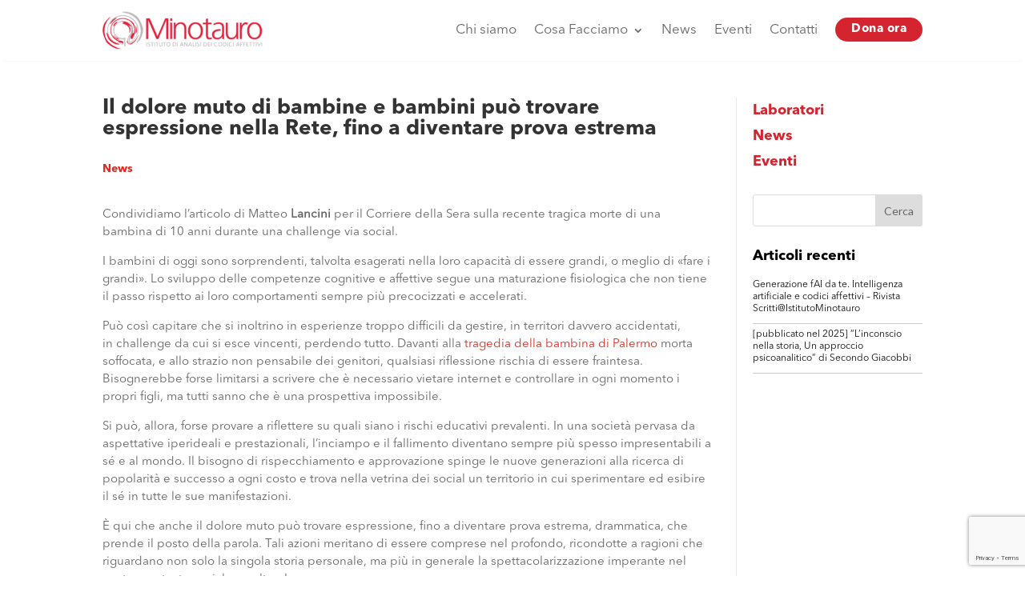

--- FILE ---
content_type: text/html; charset=UTF-8
request_url: https://www.minotauro.it/il-dolore-muto-di-bambine-e-bambini-puo-trovare-espressione-nella-rete-fino-a-diventare-prova-estrema/
body_size: 27299
content:
<!DOCTYPE html>
<html dir="ltr" lang="it-IT" prefix="og: https://ogp.me/ns#">
<head>
	<meta charset="UTF-8" />
    <meta http-equiv="X-UA-Compatible" content="IE=edge">
    <link rel="pingback" href="https://www.minotauro.it/xmlrpc.php" />

    <script type="text/javascript">
        document.documentElement.className = 'js';
    </script>
	
	<title>Il dolore muto di bambine e bambini può trovare espressione nella Rete, fino a diventare prova estrema | Minotauro</title>

		<!-- All in One SEO 4.9.3 - aioseo.com -->
	<meta name="description" content="Condividiamo l&#039;articolo di Matteo Lancini per il Corriere della Sera sulla recente tragica morte di una bambina di 10 anni durante una challenge via social. I bambini di oggi sono sorprendenti, talvolta esagerati nella loro capacità di essere grandi, o meglio di «fare i grandi». Lo sviluppo delle competenze cognitive e affettive segue una maturazione" />
	<meta name="robots" content="max-image-preview:large" />
	<meta name="author" content="Tommaso Zanella"/>
	<link rel="canonical" href="https://www.minotauro.it/il-dolore-muto-di-bambine-e-bambini-puo-trovare-espressione-nella-rete-fino-a-diventare-prova-estrema/" />
	<meta name="generator" content="All in One SEO (AIOSEO) 4.9.3" />
		<meta property="og:locale" content="it_IT" />
		<meta property="og:site_name" content="Minotauro" />
		<meta property="og:type" content="article" />
		<meta property="og:title" content="Il dolore muto di bambine e bambini può trovare espressione nella Rete, fino a diventare prova estrema | Minotauro" />
		<meta property="og:description" content="Condividiamo l&#039;articolo di Matteo Lancini per il Corriere della Sera sulla recente tragica morte di una bambina di 10 anni durante una challenge via social. I bambini di oggi sono sorprendenti, talvolta esagerati nella loro capacità di essere grandi, o meglio di «fare i grandi». Lo sviluppo delle competenze cognitive e affettive segue una maturazione" />
		<meta property="og:url" content="https://www.minotauro.it/il-dolore-muto-di-bambine-e-bambini-puo-trovare-espressione-nella-rete-fino-a-diventare-prova-estrema/" />
		<meta property="og:image" content="https://minotauro.it/wp-content/uploads/2019/04/minotauro_logobig.png" />
		<meta property="og:image:secure_url" content="https://minotauro.it/wp-content/uploads/2019/04/minotauro_logobig.png" />
		<meta property="article:section" content="Cultura e Società" />
		<meta property="article:published_time" content="2021-01-22T12:57:21+00:00" />
		<meta property="article:modified_time" content="2024-10-29T11:41:46+00:00" />
		<meta property="article:publisher" content="https://www.facebook.com/minotauromilano" />
		<meta name="twitter:card" content="summary_large_image" />
		<meta name="twitter:title" content="Il dolore muto di bambine e bambini può trovare espressione nella Rete, fino a diventare prova estrema | Minotauro" />
		<meta name="twitter:description" content="Condividiamo l&#039;articolo di Matteo Lancini per il Corriere della Sera sulla recente tragica morte di una bambina di 10 anni durante una challenge via social. I bambini di oggi sono sorprendenti, talvolta esagerati nella loro capacità di essere grandi, o meglio di «fare i grandi». Lo sviluppo delle competenze cognitive e affettive segue una maturazione" />
		<meta name="twitter:image" content="https://minotauro.it/wp-content/uploads/2019/04/minotauro_logobig.png" />
		<meta name="twitter:label1" content="Scritto da" />
		<meta name="twitter:data1" content="Tommaso Zanella" />
		<meta name="twitter:label2" content="Tempo di lettura stimato" />
		<meta name="twitter:data2" content="2 minuti" />
		<script type="application/ld+json" class="aioseo-schema">
			{"@context":"https:\/\/schema.org","@graph":[{"@type":"Article","@id":"https:\/\/www.minotauro.it\/il-dolore-muto-di-bambine-e-bambini-puo-trovare-espressione-nella-rete-fino-a-diventare-prova-estrema\/#article","name":"Il dolore muto di bambine e bambini pu\u00f2 trovare espressione nella Rete, fino a diventare prova estrema | Minotauro","headline":"Il dolore muto di bambine e bambini pu\u00f2 trovare espressione nella Rete, fino a diventare prova estrema","author":{"@id":"https:\/\/www.minotauro.it\/author\/tommaso-zanella\/#author"},"publisher":{"@id":"https:\/\/www.minotauro.it\/#organization"},"image":{"@type":"ImageObject","url":"https:\/\/beestatic.azureedge.net\/minotauro2018\/2019\/04\/minotauro_logobig.png","@id":"https:\/\/www.minotauro.it\/#articleImage"},"datePublished":"2021-01-22T12:57:21+00:00","dateModified":"2024-10-29T11:41:46+00:00","inLanguage":"it-IT","mainEntityOfPage":{"@id":"https:\/\/www.minotauro.it\/il-dolore-muto-di-bambine-e-bambini-puo-trovare-espressione-nella-rete-fino-a-diventare-prova-estrema\/#webpage"},"isPartOf":{"@id":"https:\/\/www.minotauro.it\/il-dolore-muto-di-bambine-e-bambini-puo-trovare-espressione-nella-rete-fino-a-diventare-prova-estrema\/#webpage"},"articleSection":"News"},{"@type":"BreadcrumbList","@id":"https:\/\/www.minotauro.it\/il-dolore-muto-di-bambine-e-bambini-puo-trovare-espressione-nella-rete-fino-a-diventare-prova-estrema\/#breadcrumblist","itemListElement":[{"@type":"ListItem","@id":"https:\/\/www.minotauro.it#listItem","position":1,"name":"Home","item":"https:\/\/www.minotauro.it","nextItem":{"@type":"ListItem","@id":"https:\/\/www.minotauro.it\/category\/news\/#listItem","name":"News"}},{"@type":"ListItem","@id":"https:\/\/www.minotauro.it\/category\/news\/#listItem","position":2,"name":"News","item":"https:\/\/www.minotauro.it\/category\/news\/","nextItem":{"@type":"ListItem","@id":"https:\/\/www.minotauro.it\/il-dolore-muto-di-bambine-e-bambini-puo-trovare-espressione-nella-rete-fino-a-diventare-prova-estrema\/#listItem","name":"Il dolore muto di bambine e bambini pu\u00f2 trovare espressione nella Rete, fino a diventare prova estrema"},"previousItem":{"@type":"ListItem","@id":"https:\/\/www.minotauro.it#listItem","name":"Home"}},{"@type":"ListItem","@id":"https:\/\/www.minotauro.it\/il-dolore-muto-di-bambine-e-bambini-puo-trovare-espressione-nella-rete-fino-a-diventare-prova-estrema\/#listItem","position":3,"name":"Il dolore muto di bambine e bambini pu\u00f2 trovare espressione nella Rete, fino a diventare prova estrema","previousItem":{"@type":"ListItem","@id":"https:\/\/www.minotauro.it\/category\/news\/#listItem","name":"News"}}]},{"@type":"Organization","@id":"https:\/\/www.minotauro.it\/#organization","name":"Minotauro","description":"Istituto di analisi dei codici affettivi","url":"https:\/\/www.minotauro.it\/","telephone":"+390229524587","logo":{"@type":"ImageObject","url":"https:\/\/beestatic.azureedge.net\/minotauro2018\/2019\/04\/minotauro_logobig.png","@id":"https:\/\/www.minotauro.it\/il-dolore-muto-di-bambine-e-bambini-puo-trovare-espressione-nella-rete-fino-a-diventare-prova-estrema\/#organizationLogo"},"image":{"@id":"https:\/\/www.minotauro.it\/il-dolore-muto-di-bambine-e-bambini-puo-trovare-espressione-nella-rete-fino-a-diventare-prova-estrema\/#organizationLogo"},"sameAs":["https:\/\/www.facebook.com\/minotauromilano","https:\/\/www.linkedin.com\/company\/minotauro\/"]},{"@type":"Person","@id":"https:\/\/www.minotauro.it\/author\/tommaso-zanella\/#author","url":"https:\/\/www.minotauro.it\/author\/tommaso-zanella\/","name":"Tommaso Zanella","image":{"@type":"ImageObject","@id":"https:\/\/www.minotauro.it\/il-dolore-muto-di-bambine-e-bambini-puo-trovare-espressione-nella-rete-fino-a-diventare-prova-estrema\/#authorImage","url":"https:\/\/secure.gravatar.com\/avatar\/97bcfc021064ac97c29050758f0b753df8207fb2d3a97edba33c61cecdc93b47?s=96&d=mm&r=g","width":96,"height":96,"caption":"Tommaso Zanella"}},{"@type":"WebPage","@id":"https:\/\/www.minotauro.it\/il-dolore-muto-di-bambine-e-bambini-puo-trovare-espressione-nella-rete-fino-a-diventare-prova-estrema\/#webpage","url":"https:\/\/www.minotauro.it\/il-dolore-muto-di-bambine-e-bambini-puo-trovare-espressione-nella-rete-fino-a-diventare-prova-estrema\/","name":"Il dolore muto di bambine e bambini pu\u00f2 trovare espressione nella Rete, fino a diventare prova estrema | Minotauro","description":"Condividiamo l'articolo di Matteo Lancini per il Corriere della Sera sulla recente tragica morte di una bambina di 10 anni durante una challenge via social. I bambini di oggi sono sorprendenti, talvolta esagerati nella loro capacit\u00e0 di essere grandi, o meglio di \u00abfare i grandi\u00bb. Lo sviluppo delle competenze cognitive e affettive segue una maturazione","inLanguage":"it-IT","isPartOf":{"@id":"https:\/\/www.minotauro.it\/#website"},"breadcrumb":{"@id":"https:\/\/www.minotauro.it\/il-dolore-muto-di-bambine-e-bambini-puo-trovare-espressione-nella-rete-fino-a-diventare-prova-estrema\/#breadcrumblist"},"author":{"@id":"https:\/\/www.minotauro.it\/author\/tommaso-zanella\/#author"},"creator":{"@id":"https:\/\/www.minotauro.it\/author\/tommaso-zanella\/#author"},"datePublished":"2021-01-22T12:57:21+00:00","dateModified":"2024-10-29T11:41:46+00:00"},{"@type":"WebSite","@id":"https:\/\/www.minotauro.it\/#website","url":"https:\/\/www.minotauro.it\/","name":"Minotauro","description":"Istituto di analisi dei codici affettivi","inLanguage":"it-IT","publisher":{"@id":"https:\/\/www.minotauro.it\/#organization"}}]}
		</script>
		<!-- All in One SEO -->

<script type="text/javascript">
			let jqueryParams=[],jQuery=function(r){return jqueryParams=[...jqueryParams,r],jQuery},$=function(r){return jqueryParams=[...jqueryParams,r],$};window.jQuery=jQuery,window.$=jQuery;let customHeadScripts=!1;jQuery.fn=jQuery.prototype={},$.fn=jQuery.prototype={},jQuery.noConflict=function(r){if(window.jQuery)return jQuery=window.jQuery,$=window.jQuery,customHeadScripts=!0,jQuery.noConflict},jQuery.ready=function(r){jqueryParams=[...jqueryParams,r]},$.ready=function(r){jqueryParams=[...jqueryParams,r]},jQuery.load=function(r){jqueryParams=[...jqueryParams,r]},$.load=function(r){jqueryParams=[...jqueryParams,r]},jQuery.fn.ready=function(r){jqueryParams=[...jqueryParams,r]},$.fn.ready=function(r){jqueryParams=[...jqueryParams,r]};</script><link rel='dns-prefetch' href='//cdn.iubenda.com' />
<link rel='dns-prefetch' href='//www.minotauro.it' />
<link rel='dns-prefetch' href='//static.addtoany.com' />
<link rel='dns-prefetch' href='//fonts.googleapis.com' />
<link rel="alternate" type="application/rss+xml" title="Minotauro &raquo; Feed" href="https://www.minotauro.it/feed/" />
<link rel="alternate" type="text/calendar" title="Minotauro &raquo; iCal Feed" href="https://www.minotauro.it/events/?ical=1" />
<link rel="alternate" title="oEmbed (JSON)" type="application/json+oembed" href="https://www.minotauro.it/wp-json/oembed/1.0/embed?url=https%3A%2F%2Fwww.minotauro.it%2Fil-dolore-muto-di-bambine-e-bambini-puo-trovare-espressione-nella-rete-fino-a-diventare-prova-estrema%2F" />
<link rel="alternate" title="oEmbed (XML)" type="text/xml+oembed" href="https://www.minotauro.it/wp-json/oembed/1.0/embed?url=https%3A%2F%2Fwww.minotauro.it%2Fil-dolore-muto-di-bambine-e-bambini-puo-trovare-espressione-nella-rete-fino-a-diventare-prova-estrema%2F&#038;format=xml" />
		<!-- This site uses the Google Analytics by MonsterInsights plugin v9.11.0 - Using Analytics tracking - https://www.monsterinsights.com/ -->
		<!-- Nota: MonsterInsights non è attualmente configurato su questo sito. Il proprietario del sito deve autenticarsi con Google Analytics nel pannello delle impostazioni di MonsterInsights. -->
					<!-- No tracking code set -->
				<!-- / Google Analytics by MonsterInsights -->
		<meta content="Divi Child v.0.1.2" name="generator"/><link rel='stylesheet' id='wp-block-library-css' href='https://www.minotauro.it/wp-includes/css/dist/block-library/style.min.css?ver=6.9' type='text/css' media='all' />
<style id='global-styles-inline-css' type='text/css'>
:root{--wp--preset--aspect-ratio--square: 1;--wp--preset--aspect-ratio--4-3: 4/3;--wp--preset--aspect-ratio--3-4: 3/4;--wp--preset--aspect-ratio--3-2: 3/2;--wp--preset--aspect-ratio--2-3: 2/3;--wp--preset--aspect-ratio--16-9: 16/9;--wp--preset--aspect-ratio--9-16: 9/16;--wp--preset--color--black: #000000;--wp--preset--color--cyan-bluish-gray: #abb8c3;--wp--preset--color--white: #ffffff;--wp--preset--color--pale-pink: #f78da7;--wp--preset--color--vivid-red: #cf2e2e;--wp--preset--color--luminous-vivid-orange: #ff6900;--wp--preset--color--luminous-vivid-amber: #fcb900;--wp--preset--color--light-green-cyan: #7bdcb5;--wp--preset--color--vivid-green-cyan: #00d084;--wp--preset--color--pale-cyan-blue: #8ed1fc;--wp--preset--color--vivid-cyan-blue: #0693e3;--wp--preset--color--vivid-purple: #9b51e0;--wp--preset--gradient--vivid-cyan-blue-to-vivid-purple: linear-gradient(135deg,rgb(6,147,227) 0%,rgb(155,81,224) 100%);--wp--preset--gradient--light-green-cyan-to-vivid-green-cyan: linear-gradient(135deg,rgb(122,220,180) 0%,rgb(0,208,130) 100%);--wp--preset--gradient--luminous-vivid-amber-to-luminous-vivid-orange: linear-gradient(135deg,rgb(252,185,0) 0%,rgb(255,105,0) 100%);--wp--preset--gradient--luminous-vivid-orange-to-vivid-red: linear-gradient(135deg,rgb(255,105,0) 0%,rgb(207,46,46) 100%);--wp--preset--gradient--very-light-gray-to-cyan-bluish-gray: linear-gradient(135deg,rgb(238,238,238) 0%,rgb(169,184,195) 100%);--wp--preset--gradient--cool-to-warm-spectrum: linear-gradient(135deg,rgb(74,234,220) 0%,rgb(151,120,209) 20%,rgb(207,42,186) 40%,rgb(238,44,130) 60%,rgb(251,105,98) 80%,rgb(254,248,76) 100%);--wp--preset--gradient--blush-light-purple: linear-gradient(135deg,rgb(255,206,236) 0%,rgb(152,150,240) 100%);--wp--preset--gradient--blush-bordeaux: linear-gradient(135deg,rgb(254,205,165) 0%,rgb(254,45,45) 50%,rgb(107,0,62) 100%);--wp--preset--gradient--luminous-dusk: linear-gradient(135deg,rgb(255,203,112) 0%,rgb(199,81,192) 50%,rgb(65,88,208) 100%);--wp--preset--gradient--pale-ocean: linear-gradient(135deg,rgb(255,245,203) 0%,rgb(182,227,212) 50%,rgb(51,167,181) 100%);--wp--preset--gradient--electric-grass: linear-gradient(135deg,rgb(202,248,128) 0%,rgb(113,206,126) 100%);--wp--preset--gradient--midnight: linear-gradient(135deg,rgb(2,3,129) 0%,rgb(40,116,252) 100%);--wp--preset--font-size--small: 13px;--wp--preset--font-size--medium: 20px;--wp--preset--font-size--large: 36px;--wp--preset--font-size--x-large: 42px;--wp--preset--spacing--20: 0.44rem;--wp--preset--spacing--30: 0.67rem;--wp--preset--spacing--40: 1rem;--wp--preset--spacing--50: 1.5rem;--wp--preset--spacing--60: 2.25rem;--wp--preset--spacing--70: 3.38rem;--wp--preset--spacing--80: 5.06rem;--wp--preset--shadow--natural: 6px 6px 9px rgba(0, 0, 0, 0.2);--wp--preset--shadow--deep: 12px 12px 50px rgba(0, 0, 0, 0.4);--wp--preset--shadow--sharp: 6px 6px 0px rgba(0, 0, 0, 0.2);--wp--preset--shadow--outlined: 6px 6px 0px -3px rgb(255, 255, 255), 6px 6px rgb(0, 0, 0);--wp--preset--shadow--crisp: 6px 6px 0px rgb(0, 0, 0);}:root { --wp--style--global--content-size: 823px;--wp--style--global--wide-size: 1080px; }:where(body) { margin: 0; }.wp-site-blocks > .alignleft { float: left; margin-right: 2em; }.wp-site-blocks > .alignright { float: right; margin-left: 2em; }.wp-site-blocks > .aligncenter { justify-content: center; margin-left: auto; margin-right: auto; }:where(.is-layout-flex){gap: 0.5em;}:where(.is-layout-grid){gap: 0.5em;}.is-layout-flow > .alignleft{float: left;margin-inline-start: 0;margin-inline-end: 2em;}.is-layout-flow > .alignright{float: right;margin-inline-start: 2em;margin-inline-end: 0;}.is-layout-flow > .aligncenter{margin-left: auto !important;margin-right: auto !important;}.is-layout-constrained > .alignleft{float: left;margin-inline-start: 0;margin-inline-end: 2em;}.is-layout-constrained > .alignright{float: right;margin-inline-start: 2em;margin-inline-end: 0;}.is-layout-constrained > .aligncenter{margin-left: auto !important;margin-right: auto !important;}.is-layout-constrained > :where(:not(.alignleft):not(.alignright):not(.alignfull)){max-width: var(--wp--style--global--content-size);margin-left: auto !important;margin-right: auto !important;}.is-layout-constrained > .alignwide{max-width: var(--wp--style--global--wide-size);}body .is-layout-flex{display: flex;}.is-layout-flex{flex-wrap: wrap;align-items: center;}.is-layout-flex > :is(*, div){margin: 0;}body .is-layout-grid{display: grid;}.is-layout-grid > :is(*, div){margin: 0;}body{padding-top: 0px;padding-right: 0px;padding-bottom: 0px;padding-left: 0px;}:root :where(.wp-element-button, .wp-block-button__link){background-color: #32373c;border-width: 0;color: #fff;font-family: inherit;font-size: inherit;font-style: inherit;font-weight: inherit;letter-spacing: inherit;line-height: inherit;padding-top: calc(0.667em + 2px);padding-right: calc(1.333em + 2px);padding-bottom: calc(0.667em + 2px);padding-left: calc(1.333em + 2px);text-decoration: none;text-transform: inherit;}.has-black-color{color: var(--wp--preset--color--black) !important;}.has-cyan-bluish-gray-color{color: var(--wp--preset--color--cyan-bluish-gray) !important;}.has-white-color{color: var(--wp--preset--color--white) !important;}.has-pale-pink-color{color: var(--wp--preset--color--pale-pink) !important;}.has-vivid-red-color{color: var(--wp--preset--color--vivid-red) !important;}.has-luminous-vivid-orange-color{color: var(--wp--preset--color--luminous-vivid-orange) !important;}.has-luminous-vivid-amber-color{color: var(--wp--preset--color--luminous-vivid-amber) !important;}.has-light-green-cyan-color{color: var(--wp--preset--color--light-green-cyan) !important;}.has-vivid-green-cyan-color{color: var(--wp--preset--color--vivid-green-cyan) !important;}.has-pale-cyan-blue-color{color: var(--wp--preset--color--pale-cyan-blue) !important;}.has-vivid-cyan-blue-color{color: var(--wp--preset--color--vivid-cyan-blue) !important;}.has-vivid-purple-color{color: var(--wp--preset--color--vivid-purple) !important;}.has-black-background-color{background-color: var(--wp--preset--color--black) !important;}.has-cyan-bluish-gray-background-color{background-color: var(--wp--preset--color--cyan-bluish-gray) !important;}.has-white-background-color{background-color: var(--wp--preset--color--white) !important;}.has-pale-pink-background-color{background-color: var(--wp--preset--color--pale-pink) !important;}.has-vivid-red-background-color{background-color: var(--wp--preset--color--vivid-red) !important;}.has-luminous-vivid-orange-background-color{background-color: var(--wp--preset--color--luminous-vivid-orange) !important;}.has-luminous-vivid-amber-background-color{background-color: var(--wp--preset--color--luminous-vivid-amber) !important;}.has-light-green-cyan-background-color{background-color: var(--wp--preset--color--light-green-cyan) !important;}.has-vivid-green-cyan-background-color{background-color: var(--wp--preset--color--vivid-green-cyan) !important;}.has-pale-cyan-blue-background-color{background-color: var(--wp--preset--color--pale-cyan-blue) !important;}.has-vivid-cyan-blue-background-color{background-color: var(--wp--preset--color--vivid-cyan-blue) !important;}.has-vivid-purple-background-color{background-color: var(--wp--preset--color--vivid-purple) !important;}.has-black-border-color{border-color: var(--wp--preset--color--black) !important;}.has-cyan-bluish-gray-border-color{border-color: var(--wp--preset--color--cyan-bluish-gray) !important;}.has-white-border-color{border-color: var(--wp--preset--color--white) !important;}.has-pale-pink-border-color{border-color: var(--wp--preset--color--pale-pink) !important;}.has-vivid-red-border-color{border-color: var(--wp--preset--color--vivid-red) !important;}.has-luminous-vivid-orange-border-color{border-color: var(--wp--preset--color--luminous-vivid-orange) !important;}.has-luminous-vivid-amber-border-color{border-color: var(--wp--preset--color--luminous-vivid-amber) !important;}.has-light-green-cyan-border-color{border-color: var(--wp--preset--color--light-green-cyan) !important;}.has-vivid-green-cyan-border-color{border-color: var(--wp--preset--color--vivid-green-cyan) !important;}.has-pale-cyan-blue-border-color{border-color: var(--wp--preset--color--pale-cyan-blue) !important;}.has-vivid-cyan-blue-border-color{border-color: var(--wp--preset--color--vivid-cyan-blue) !important;}.has-vivid-purple-border-color{border-color: var(--wp--preset--color--vivid-purple) !important;}.has-vivid-cyan-blue-to-vivid-purple-gradient-background{background: var(--wp--preset--gradient--vivid-cyan-blue-to-vivid-purple) !important;}.has-light-green-cyan-to-vivid-green-cyan-gradient-background{background: var(--wp--preset--gradient--light-green-cyan-to-vivid-green-cyan) !important;}.has-luminous-vivid-amber-to-luminous-vivid-orange-gradient-background{background: var(--wp--preset--gradient--luminous-vivid-amber-to-luminous-vivid-orange) !important;}.has-luminous-vivid-orange-to-vivid-red-gradient-background{background: var(--wp--preset--gradient--luminous-vivid-orange-to-vivid-red) !important;}.has-very-light-gray-to-cyan-bluish-gray-gradient-background{background: var(--wp--preset--gradient--very-light-gray-to-cyan-bluish-gray) !important;}.has-cool-to-warm-spectrum-gradient-background{background: var(--wp--preset--gradient--cool-to-warm-spectrum) !important;}.has-blush-light-purple-gradient-background{background: var(--wp--preset--gradient--blush-light-purple) !important;}.has-blush-bordeaux-gradient-background{background: var(--wp--preset--gradient--blush-bordeaux) !important;}.has-luminous-dusk-gradient-background{background: var(--wp--preset--gradient--luminous-dusk) !important;}.has-pale-ocean-gradient-background{background: var(--wp--preset--gradient--pale-ocean) !important;}.has-electric-grass-gradient-background{background: var(--wp--preset--gradient--electric-grass) !important;}.has-midnight-gradient-background{background: var(--wp--preset--gradient--midnight) !important;}.has-small-font-size{font-size: var(--wp--preset--font-size--small) !important;}.has-medium-font-size{font-size: var(--wp--preset--font-size--medium) !important;}.has-large-font-size{font-size: var(--wp--preset--font-size--large) !important;}.has-x-large-font-size{font-size: var(--wp--preset--font-size--x-large) !important;}
/*# sourceURL=global-styles-inline-css */
</style>

<link rel='stylesheet' id='dica-lightbox-styles-css' href='https://www.minotauro.it/wp-content/plugins/dg-divi-carousel//styles/light-box-styles.css?ver=6.9' type='text/css' media='all' />
<link rel='stylesheet' id='swipe-style-css' href='https://www.minotauro.it/wp-content/plugins/dg-divi-carousel//styles/swiper.min.css?ver=6.9' type='text/css' media='all' />
<style id='responsive-menu-inline-css' type='text/css'>
/** This file is major component of this plugin so please don't try to edit here. */
#rmp_menu_trigger-20963 {
  width: 40px;
  height: 40px;
  position: fixed;
  top: 20px;
  border-radius: 7px;
  display: none;
  text-decoration: none;
  right: 6%;
  background: transparent;
  transition: transform 0.5s, background-color 0.5s;
}
#rmp_menu_trigger-20963 .rmp-trigger-box {
  width: 25px;
  color: #fff;
}
#rmp_menu_trigger-20963 .rmp-trigger-icon-active, #rmp_menu_trigger-20963 .rmp-trigger-text-open {
  display: none;
}
#rmp_menu_trigger-20963.is-active .rmp-trigger-icon-active, #rmp_menu_trigger-20963.is-active .rmp-trigger-text-open {
  display: inline;
}
#rmp_menu_trigger-20963.is-active .rmp-trigger-icon-inactive, #rmp_menu_trigger-20963.is-active .rmp-trigger-text {
  display: none;
}
#rmp_menu_trigger-20963 .rmp-trigger-label {
  color: #fff;
  pointer-events: none;
  line-height: 13px;
  font-family: inherit;
  font-size: 14px;
  display: inline;
  text-transform: inherit;
}
#rmp_menu_trigger-20963 .rmp-trigger-label.rmp-trigger-label-top {
  display: block;
  margin-bottom: 12px;
}
#rmp_menu_trigger-20963 .rmp-trigger-label.rmp-trigger-label-bottom {
  display: block;
  margin-top: 12px;
}
#rmp_menu_trigger-20963 .responsive-menu-pro-inner {
  display: block;
}
#rmp_menu_trigger-20963 .rmp-trigger-icon-inactive .rmp-font-icon {
  color: #d4242f;
}
#rmp_menu_trigger-20963 .responsive-menu-pro-inner, #rmp_menu_trigger-20963 .responsive-menu-pro-inner::before, #rmp_menu_trigger-20963 .responsive-menu-pro-inner::after {
  width: 25px;
  height: 2px;
  background-color: #d4242f;
  border-radius: 4px;
  position: absolute;
}
#rmp_menu_trigger-20963 .rmp-trigger-icon-active .rmp-font-icon {
  color: #4242F;
}
#rmp_menu_trigger-20963.is-active .responsive-menu-pro-inner, #rmp_menu_trigger-20963.is-active .responsive-menu-pro-inner::before, #rmp_menu_trigger-20963.is-active .responsive-menu-pro-inner::after {
  background-color: #4242F;
}
#rmp_menu_trigger-20963:hover .rmp-trigger-icon-inactive .rmp-font-icon {
  color: rgba(212, 36, 47, 0.68);
}
#rmp_menu_trigger-20963:not(.is-active):hover .responsive-menu-pro-inner, #rmp_menu_trigger-20963:not(.is-active):hover .responsive-menu-pro-inner::before, #rmp_menu_trigger-20963:not(.is-active):hover .responsive-menu-pro-inner::after {
  background-color: rgba(212, 36, 47, 0.68);
}
#rmp_menu_trigger-20963 .responsive-menu-pro-inner::before {
  top: 7px;
}
#rmp_menu_trigger-20963 .responsive-menu-pro-inner::after {
  bottom: 7px;
}
#rmp_menu_trigger-20963.is-active .responsive-menu-pro-inner::after {
  bottom: 0;
}
/* Hamburger menu styling */
@media screen and (max-width: 980px) {
  /** Menu Title Style */
  /** Menu Additional Content Style */
  #rmp_menu_trigger-20963 {
    display: block;
  }
  #rmp-container-20963 {
    position: fixed;
    top: 0;
    margin: 0;
    transition: transform 0.5s;
    overflow: auto;
    display: block;
    width: 100%;
    background-color: #ffffff;
    background-image: url("");
    height: 100%;
    right: 0;
    padding-top: 0px;
    padding-left: 0px;
    padding-bottom: 0px;
    padding-right: 0px;
  }
  #rmp-menu-wrap-20963 {
    padding-top: 14%;
    padding-left: 8%;
    padding-bottom: 0px;
    padding-right: 9%;
  }
  #rmp-menu-wrap-20963 .rmp-menu, #rmp-menu-wrap-20963 .rmp-submenu {
    width: 100%;
    box-sizing: border-box;
    margin: 0;
    padding: 0;
  }
  #rmp-menu-wrap-20963 .rmp-submenu-depth-1 .rmp-menu-item-link {
    padding-left: 10%;
  }
  #rmp-menu-wrap-20963 .rmp-submenu-depth-4 .rmp-menu-item-link {
    padding-left: 21%;
  }
  #rmp-menu-wrap-20963 .rmp-submenu.rmp-submenu-open {
    display: block;
  }
  #rmp-menu-wrap-20963 .rmp-menu-item {
    width: 100%;
    list-style: none;
    margin: 0;
  }
  #rmp-menu-wrap-20963 .rmp-menu-item-link {
    height: 40px;
    line-height: 25px;
    font-size: 19px;
    border-bottom: 0px solid #212121;
    font-family: avenir bold;
    color: rgba(29, 29, 29, 0.6);
    text-align: left;
    background-color: inherit;
    font-weight: 600;
    letter-spacing: 0.4px;
    display: block;
    box-sizing: border-box;
    width: 100%;
    text-decoration: none;
    position: relative;
    overflow: hidden;
    transition: background-color 0.5s, border-color 0.5s, 0.5s;
    padding: 0 5%;
    padding-right: 50px;
  }
  #rmp-menu-wrap-20963 .rmp-menu-item-link:after, #rmp-menu-wrap-20963 .rmp-menu-item-link:before {
    display: none;
  }
  #rmp-menu-wrap-20963 .rmp-menu-item-link:hover, #rmp-menu-wrap-20963 .rmp-menu-item-link:focus {
    color: rgba(29, 29, 29, 0.2);
    border-color: #212121;
    background-color: inherit;
  }
  #rmp-menu-wrap-20963 .rmp-menu-item-link:focus {
    outline: none;
    border-color: unset;
    box-shadow: unset;
  }
  #rmp-menu-wrap-20963 .rmp-menu-item-link .rmp-font-icon {
    height: 40px;
    line-height: 25px;
    margin-right: 10px;
    font-size: 19px;
  }
  #rmp-menu-wrap-20963 .rmp-menu-current-item .rmp-menu-item-link {
    color: #e02b20;
    border-color: #212121;
    background-color: inherit;
  }
  #rmp-menu-wrap-20963 .rmp-menu-current-item .rmp-menu-item-link:hover, #rmp-menu-wrap-20963 .rmp-menu-current-item .rmp-menu-item-link:focus {
    color: rgba(224, 43, 32, 0.36);
    border-color: #3f3f3f;
    background-color: inherit;
  }
  #rmp-menu-wrap-20963 .rmp-menu-subarrow {
    position: absolute;
    top: 0;
    bottom: 0;
    text-align: center;
    overflow: hidden;
    background-size: cover;
    overflow: hidden;
    right: 0;
    border-left-style: solid;
    border-left-color: currentColor;
    border-left-width: 0px;
    height: 44px;
    width: 40px;
    color: #000000;
    background-color: inherit;
  }
  #rmp-menu-wrap-20963 .rmp-menu-subarrow svg {
    fill: #000000;
  }
  #rmp-menu-wrap-20963 .rmp-menu-subarrow:hover {
    color: #fff;
    background-color: inherit;
  }
  #rmp-menu-wrap-20963 .rmp-menu-subarrow:hover svg {
    fill: #fff;
  }
  #rmp-menu-wrap-20963 .rmp-menu-subarrow .rmp-font-icon {
    margin-right: unset;
  }
  #rmp-menu-wrap-20963 .rmp-menu-subarrow * {
    vertical-align: middle;
    line-height: 44px;
  }
  #rmp-menu-wrap-20963 .rmp-menu-subarrow-active {
    display: block;
    background-size: cover;
    color: #fff;
    border-color: currentColor;
    background-color: inherit;
  }
  #rmp-menu-wrap-20963 .rmp-menu-subarrow-active svg {
    fill: #fff;
  }
  #rmp-menu-wrap-20963 .rmp-menu-subarrow-active:hover {
    color: #fff;
    border-color: #3f3f3f;
    background-color: inherit;
  }
  #rmp-menu-wrap-20963 .rmp-menu-subarrow-active:hover svg {
    fill: #fff;
  }
  #rmp-menu-wrap-20963 .rmp-submenu {
    display: none;
  }
  #rmp-menu-wrap-20963 .rmp-submenu .rmp-menu-item-link {
    height: 40px;
    line-height: 17px;
    letter-spacing: 0px;
    font-size: 17px;
    border-bottom: 0px solid currentColor;
    font-family: avenir bold;
    font-weight: 500;
    color: #fff;
    text-align: left;
    background-color: inherit;
  }
  #rmp-menu-wrap-20963 .rmp-submenu .rmp-menu-item-link:hover, #rmp-menu-wrap-20963 .rmp-submenu .rmp-menu-item-link:focus {
    color: #fff;
    background-color: inherit;
  }
  #rmp-menu-wrap-20963 .rmp-submenu .rmp-menu-current-item .rmp-menu-item-link {
    color: #fff;
    border-color: currentColor;
    background-color: inherit;
  }
  #rmp-menu-wrap-20963 .rmp-submenu .rmp-menu-current-item .rmp-menu-item-link:hover, #rmp-menu-wrap-20963 .rmp-submenu .rmp-menu-current-item .rmp-menu-item-link:focus {
    color: #fff;
    background-color: inherit;
  }
  #rmp-menu-wrap-20963 .rmp-submenu .rmp-menu-subarrow {
    right: 0;
    border-right: unset;
    border-left-style: solid;
    border-left-color: #1d4354;
    border-left-width: 0px;
    height: 39px;
    line-height: 39px;
    width: 40px;
    color: #fff;
    background-color: inherit;
  }
  #rmp-menu-wrap-20963 .rmp-submenu .rmp-menu-subarrow:hover {
    color: #fff;
    border-color: #3f3f3f;
    background-color: inherit;
  }
  #rmp-menu-wrap-20963 .rmp-submenu .rmp-menu-subarrow-active {
    color: #fff;
    border-color: #1d4354;
    background-color: inherit;
  }
  #rmp-menu-wrap-20963 .rmp-submenu .rmp-menu-subarrow-active:hover {
    color: #fff;
    border-color: #3f3f3f;
    background-color: inherit;
  }
  #rmp-menu-wrap-20963 .rmp-menu-item-description {
    margin: 0;
    padding: 5px 5%;
    opacity: 0.8;
    color: rgba(29, 29, 29, 0.6);
  }
  #rmp-search-box-20963 {
    display: block;
    padding-top: 5%;
    padding-left: 10%;
    padding-bottom: 5%;
    padding-right: 10%;
  }
  #rmp-search-box-20963 .rmp-search-form {
    margin: 0;
  }
  #rmp-search-box-20963 .rmp-search-box {
    background: rgba(255, 255, 255, 0.26);
    border: 1px solid rgba(255, 255, 255, 0.28);
    color: #ffffff;
    width: 100%;
    padding: 0 5%;
    border-radius: 0;
    height: 45px;
    -webkit-appearance: none;
  }
  #rmp-search-box-20963 .rmp-search-box::placeholder {
    color: #ffffff;
  }
  #rmp-search-box-20963 .rmp-search-box:focus {
    background-color: rgba(255, 255, 255, 0.26);
    outline: 2px solid rgba(255, 255, 255, 0.28);
    color: #ffffff;
  }
  #rmp-menu-title-20963 {
    background-color: inherit;
    color: #fff;
    text-align: center;
    font-size: 18px;
    padding-top: 0px;
    padding-left: 0px;
    padding-bottom: 0%;
    padding-right: 0px;
    font-weight: 400;
    transition: background-color 0.5s, border-color 0.5s, color 0.5s;
  }
  #rmp-menu-title-20963:hover {
    background-color: inherit;
    color: #fff;
  }
  #rmp-menu-title-20963 > .rmp-menu-title-link {
    color: #fff;
    width: 100%;
    background-color: unset;
    text-decoration: none;
  }
  #rmp-menu-title-20963 > .rmp-menu-title-link:hover {
    color: #fff;
  }
  #rmp-menu-title-20963 .rmp-font-icon {
    font-size: 18px;
  }
  #rmp-menu-title-20963 .rmp-menu-title-image {
    width: 60%;
    height: 60px;
  }
  #rmp-menu-additional-content-20963 {
    padding-top: 1%;
    padding-left: 1%;
    padding-bottom: 1%;
    padding-right: 1%;
    color: #e5e5e5;
    text-align: center;
    font-size: 10px;
  }
}
/**
This file contents common styling of menus.
*/
.rmp-container {
  display: none;
  visibility: visible;
  padding: 0px 0px 0px 0px;
  z-index: 99998;
  transition: all 0.3s;
  /** Scrolling bar in menu setting box **/
}
.rmp-container.rmp-fade-top, .rmp-container.rmp-fade-left, .rmp-container.rmp-fade-right, .rmp-container.rmp-fade-bottom {
  display: none;
}
.rmp-container.rmp-slide-left, .rmp-container.rmp-push-left {
  transform: translateX(-100%);
  -ms-transform: translateX(-100%);
  -webkit-transform: translateX(-100%);
  -moz-transform: translateX(-100%);
}
.rmp-container.rmp-slide-left.rmp-menu-open, .rmp-container.rmp-push-left.rmp-menu-open {
  transform: translateX(0);
  -ms-transform: translateX(0);
  -webkit-transform: translateX(0);
  -moz-transform: translateX(0);
}
.rmp-container.rmp-slide-right, .rmp-container.rmp-push-right {
  transform: translateX(100%);
  -ms-transform: translateX(100%);
  -webkit-transform: translateX(100%);
  -moz-transform: translateX(100%);
}
.rmp-container.rmp-slide-right.rmp-menu-open, .rmp-container.rmp-push-right.rmp-menu-open {
  transform: translateX(0);
  -ms-transform: translateX(0);
  -webkit-transform: translateX(0);
  -moz-transform: translateX(0);
}
.rmp-container.rmp-slide-top, .rmp-container.rmp-push-top {
  transform: translateY(-100%);
  -ms-transform: translateY(-100%);
  -webkit-transform: translateY(-100%);
  -moz-transform: translateY(-100%);
}
.rmp-container.rmp-slide-top.rmp-menu-open, .rmp-container.rmp-push-top.rmp-menu-open {
  transform: translateY(0);
  -ms-transform: translateY(0);
  -webkit-transform: translateY(0);
  -moz-transform: translateY(0);
}
.rmp-container.rmp-slide-bottom, .rmp-container.rmp-push-bottom {
  transform: translateY(100%);
  -ms-transform: translateY(100%);
  -webkit-transform: translateY(100%);
  -moz-transform: translateY(100%);
}
.rmp-container.rmp-slide-bottom.rmp-menu-open, .rmp-container.rmp-push-bottom.rmp-menu-open {
  transform: translateX(0);
  -ms-transform: translateX(0);
  -webkit-transform: translateX(0);
  -moz-transform: translateX(0);
}
.rmp-container::-webkit-scrollbar {
  width: 0px;
}
.rmp-container ::-webkit-scrollbar-track {
  box-shadow: inset 0 0 5px transparent;
}
.rmp-container ::-webkit-scrollbar-thumb {
  background: transparent;
}
.rmp-container ::-webkit-scrollbar-thumb:hover {
  background: transparent;
}
.rmp-container .rmp-menu-wrap .rmp-menu {
  transition: none;
  border-radius: 0;
  box-shadow: none;
  background: none;
  border: 0;
  bottom: auto;
  box-sizing: border-box;
  clip: auto;
  color: #666;
  display: block;
  float: none;
  font-family: inherit;
  font-size: 14px;
  height: auto;
  left: auto;
  line-height: 1.7;
  list-style-type: none;
  margin: 0;
  min-height: auto;
  max-height: none;
  opacity: 1;
  outline: none;
  overflow: visible;
  padding: 0;
  position: relative;
  pointer-events: auto;
  right: auto;
  text-align: left;
  text-decoration: none;
  text-indent: 0;
  text-transform: none;
  transform: none;
  top: auto;
  visibility: inherit;
  width: auto;
  word-wrap: break-word;
  white-space: normal;
}
.rmp-container .rmp-menu-additional-content {
  display: block;
  word-break: break-word;
}
.rmp-container .rmp-menu-title {
  display: flex;
  flex-direction: column;
}
.rmp-container .rmp-menu-title .rmp-menu-title-image {
  max-width: 100%;
  margin-bottom: 15px;
  display: block;
  margin: auto;
  margin-bottom: 15px;
}
button.rmp_menu_trigger {
  z-index: 999999;
  overflow: hidden;
  outline: none;
  border: 0;
  display: none;
  margin: 0;
  transition: transform 0.5s, background-color 0.5s;
  padding: 0;
}
button.rmp_menu_trigger .responsive-menu-pro-inner::before, button.rmp_menu_trigger .responsive-menu-pro-inner::after {
  content: "";
  display: block;
}
button.rmp_menu_trigger .responsive-menu-pro-inner::before {
  top: 10px;
}
button.rmp_menu_trigger .responsive-menu-pro-inner::after {
  bottom: 10px;
}
button.rmp_menu_trigger .rmp-trigger-box {
  width: 40px;
  display: inline-block;
  position: relative;
  pointer-events: none;
  vertical-align: super;
}
.admin-bar .rmp-container, .admin-bar .rmp_menu_trigger {
  margin-top: 32px !important;
}
@media screen and (max-width: 782px) {
  .admin-bar .rmp-container, .admin-bar .rmp_menu_trigger {
    margin-top: 46px !important;
  }
}
/*  Menu Trigger Boring Animation */
.rmp-menu-trigger-boring .responsive-menu-pro-inner {
  transition-property: none;
}
.rmp-menu-trigger-boring .responsive-menu-pro-inner::after, .rmp-menu-trigger-boring .responsive-menu-pro-inner::before {
  transition-property: none;
}
.rmp-menu-trigger-boring.is-active .responsive-menu-pro-inner {
  transform: rotate(45deg);
}
.rmp-menu-trigger-boring.is-active .responsive-menu-pro-inner:before {
  top: 0;
  opacity: 0;
}
.rmp-menu-trigger-boring.is-active .responsive-menu-pro-inner:after {
  bottom: 0;
  transform: rotate(-90deg);
}

/*# sourceURL=responsive-menu-inline-css */
</style>
<link rel='stylesheet' id='dashicons-css' href='https://www.minotauro.it/wp-includes/css/dashicons.min.css?ver=6.9' type='text/css' media='all' />
<link rel='stylesheet' id='ecmd-icons-css-css' href='https://www.minotauro.it/wp-content/plugins/events-calendar-modules-for-divi/assets/css/ecmdicons.min.css?ver=1.1.3' type='text/css' media='all' />
<link rel='stylesheet' id='divi-carousel-styles-css' href='https://www.minotauro.it/wp-content/plugins/dg-divi-carousel/styles/style.min.css?ver=2.0.15' type='text/css' media='all' />
<link rel='stylesheet' id='divi-blog-extras-styles-css' href='https://www.minotauro.it/wp-content/plugins/divi-blog-extras/styles/style.min.css?ver=2.7.0' type='text/css' media='all' />
<link rel='stylesheet' id='events-calendar-modules-for-divi-styles-css' href='https://www.minotauro.it/wp-content/plugins/events-calendar-modules-for-divi/styles/style.min.css?ver=1.1.3' type='text/css' media='all' />
<link rel='stylesheet' id='et-builder-googlefonts-cached-css' href='https://fonts.googleapis.com/css?family=Lato:100,100italic,300,300italic,regular,italic,700,700italic,900,900italic&#038;subset=latin,latin-ext&#038;display=swap' type='text/css' media='all' />
<link rel='stylesheet' id='addtoany-css' href='https://www.minotauro.it/wp-content/plugins/add-to-any/addtoany.min.css?ver=1.16' type='text/css' media='all' />
<link rel='stylesheet' id='__EPYT__style-css' href='https://www.minotauro.it/wp-content/plugins/youtube-embed-plus/styles/ytprefs.min.css?ver=14.2.4' type='text/css' media='all' />
<style id='__EPYT__style-inline-css' type='text/css'>

                .epyt-gallery-thumb {
                        width: 25%;
                }
                
/*# sourceURL=__EPYT__style-inline-css */
</style>
<link rel='stylesheet' id='divi-style-parent-css' href='https://www.minotauro.it/wp-content/themes/Divi/style-static.min.css?ver=4.27.5' type='text/css' media='all' />
<link rel='stylesheet' id='divi-style-css' href='https://www.minotauro.it/wp-content/themes/Divi-child/style.css?ver=4.27.5' type='text/css' media='all' />

<script  type="text/javascript" class=" _iub_cs_skip" type="text/javascript" id="iubenda-head-inline-scripts-0">
/* <![CDATA[ */

var _iub = _iub || [];
_iub.csConfiguration = {"lang":"it","siteId":1163966,"consentOnContinuedBrowsing":false,"perPurposeConsent":true,"cookiePolicyId":43025271, "banner":{ "position":"float-bottom-right","rejectButtonDisplay":true,"acceptButtonDisplay":true,"customizeButtonDisplay":true,"listPurposes":true,"acceptButtonColor":"#ee284a","acceptButtonCaptionColor":"white","customizeButtonColor":"#212121","customizeButtonCaptionColor":"white","rejectButtonColor":"#828282","rejectButtonCaptionColor":"white","textColor":"white","backgroundColor":"#000001" }};

//# sourceURL=iubenda-head-inline-scripts-0
/* ]]> */
</script>
<script  type="text/javascript" charset="UTF-8" async="" class=" _iub_cs_skip" type="text/javascript" src="//cdn.iubenda.com/cs/iubenda_cs.js?ver=3.12.5" id="iubenda-head-scripts-0-js"></script>
<script type="text/javascript" id="addtoany-core-js-before">
/* <![CDATA[ */
window.a2a_config=window.a2a_config||{};a2a_config.callbacks=[];a2a_config.overlays=[];a2a_config.templates={};a2a_localize = {
	Share: "Condividi",
	Save: "Salva",
	Subscribe: "Abbonati",
	Email: "Email",
	Bookmark: "Segnalibro",
	ShowAll: "espandi",
	ShowLess: "comprimi",
	FindServices: "Trova servizi",
	FindAnyServiceToAddTo: "Trova subito un servizio da aggiungere",
	PoweredBy: "Powered by",
	ShareViaEmail: "Condividi via email",
	SubscribeViaEmail: "Iscriviti via email",
	BookmarkInYourBrowser: "Aggiungi ai segnalibri",
	BookmarkInstructions: "Premi Ctrl+D o \u2318+D per mettere questa pagina nei preferiti",
	AddToYourFavorites: "Aggiungi ai favoriti",
	SendFromWebOrProgram: "Invia da qualsiasi indirizzo email o programma di posta elettronica",
	EmailProgram: "Programma di posta elettronica",
	More: "Di più&#8230;",
	ThanksForSharing: "Grazie per la condivisione!",
	ThanksForFollowing: "Grazie per il following!"
};


//# sourceURL=addtoany-core-js-before
/* ]]> */
</script>
<script type="text/javascript" defer src="https://static.addtoany.com/menu/page.js" id="addtoany-core-js"></script>
<script type="text/javascript" src="https://www.minotauro.it/wp-includes/js/jquery/jquery.min.js?ver=3.7.1" id="jquery-core-js"></script>
<script type="text/javascript" src="https://www.minotauro.it/wp-includes/js/jquery/jquery-migrate.min.js?ver=3.4.1" id="jquery-migrate-js"></script>
<script type="text/javascript" id="jquery-js-after">
/* <![CDATA[ */
jqueryParams.length&&$.each(jqueryParams,function(e,r){if("function"==typeof r){var n=String(r);n.replace("$","jQuery");var a=new Function("return "+n)();$(document).ready(a)}});
//# sourceURL=jquery-js-after
/* ]]> */
</script>
<script type="text/javascript" defer src="https://www.minotauro.it/wp-content/plugins/add-to-any/addtoany.min.js?ver=1.1" id="addtoany-jquery-js"></script>
<script type="text/javascript" id="rmp_menu_scripts-js-extra">
/* <![CDATA[ */
var rmp_menu = {"ajaxURL":"https://www.minotauro.it/wp-admin/admin-ajax.php","wp_nonce":"067edf70e6","menu":[{"menu_theme":"Electric blue theme","theme_type":"downloaded","theme_location_menu":"0","submenu_submenu_arrow_width":"40","submenu_submenu_arrow_width_unit":"px","submenu_submenu_arrow_height":"39","submenu_submenu_arrow_height_unit":"px","submenu_arrow_position":"right","submenu_sub_arrow_background_colour":"","submenu_sub_arrow_background_hover_colour":"","submenu_sub_arrow_background_colour_active":"","submenu_sub_arrow_background_hover_colour_active":"","submenu_sub_arrow_border_width":"","submenu_sub_arrow_border_width_unit":"px","submenu_sub_arrow_border_colour":"#1d4354","submenu_sub_arrow_border_hover_colour":"#3f3f3f","submenu_sub_arrow_border_colour_active":"#1d4354","submenu_sub_arrow_border_hover_colour_active":"#3f3f3f","submenu_sub_arrow_shape_colour":"#fff","submenu_sub_arrow_shape_hover_colour":"#fff","submenu_sub_arrow_shape_colour_active":"#fff","submenu_sub_arrow_shape_hover_colour_active":"#fff","use_header_bar":"off","header_bar_items_order":{"logo":"off","title":"on","additional content":"off","menu":"on","search":"off"},"header_bar_title":"Responsive Menu","header_bar_html_content":"","header_bar_logo":"","header_bar_logo_link":"","header_bar_logo_width":"","header_bar_logo_width_unit":"%","header_bar_logo_height":"","header_bar_logo_height_unit":"px","header_bar_height":"80","header_bar_height_unit":"px","header_bar_padding":{"top":"0px","right":"5%","bottom":"0px","left":"5%"},"header_bar_font":"","header_bar_font_size":"14","header_bar_font_size_unit":"px","header_bar_text_color":"#ffffff","header_bar_background_color":"#1d4354","header_bar_breakpoint":"8000","header_bar_position_type":"fixed","header_bar_adjust_page":"on","header_bar_scroll_enable":"off","header_bar_scroll_background_color":"#36bdf6","mobile_breakpoint":"600","tablet_breakpoint":"980","transition_speed":"0.5","sub_menu_speed":"0.2","show_menu_on_page_load":"off","menu_disable_scrolling":"off","menu_overlay":"off","menu_overlay_colour":"rgba(0,0,0,0.7)","desktop_menu_width":"","desktop_menu_width_unit":"%","desktop_menu_positioning":"absolute","desktop_menu_side":"left","desktop_menu_to_hide":"","use_current_theme_location":"off","mega_menu":{"225":"off","227":"off","229":"off","228":"off","226":"off"},"desktop_submenu_open_animation":"none","desktop_submenu_open_animation_speed":"100ms","desktop_submenu_open_on_click":"off","desktop_menu_hide_and_show":"off","menu_name":"Primary Menu","menu_to_use":"52","different_menu_for_mobile":"off","menu_to_use_in_mobile":"main-menu","use_mobile_menu":"on","use_tablet_menu":"on","use_desktop_menu":"off","menu_display_on":"all-pages","menu_to_hide":"","submenu_descriptions_on":"off","custom_walker":"","menu_background_colour":"","menu_depth":"5","smooth_scroll_on":"off","smooth_scroll_speed":"500","menu_font_icons":{"id":["225"],"icon":[""]},"menu_links_height":"40","menu_links_height_unit":"px","menu_links_line_height":"25","menu_links_line_height_unit":"px","menu_depth_0":"5","menu_depth_0_unit":"%","menu_font_size":"19","menu_font_size_unit":"px","menu_font":"avenir bold","menu_font_weight":"600","menu_text_alignment":"left","menu_text_letter_spacing":"0.4","menu_word_wrap":"off","menu_link_colour":"rgba(29,29,29,0.6)","menu_link_hover_colour":"rgba(29,29,29,0.2)","menu_current_link_colour":"#e02b20","menu_current_link_hover_colour":"rgba(224,43,32,0.36)","menu_item_background_colour":"","menu_item_background_hover_colour":"","menu_current_item_background_colour":"","menu_current_item_background_hover_colour":"","menu_border_width":"","menu_border_width_unit":"px","menu_item_border_colour":"#212121","menu_item_border_colour_hover":"#212121","menu_current_item_border_colour":"#212121","menu_current_item_border_hover_colour":"#3f3f3f","submenu_links_height":"40","submenu_links_height_unit":"px","submenu_links_line_height":"17","submenu_links_line_height_unit":"px","menu_depth_side":"left","menu_depth_1":"10","menu_depth_1_unit":"%","menu_depth_2":"","menu_depth_2_unit":"%","menu_depth_3":"","menu_depth_3_unit":"%","menu_depth_4":"21","menu_depth_4_unit":"%","submenu_item_background_colour":"","submenu_item_background_hover_colour":"","submenu_current_item_background_colour":"","submenu_current_item_background_hover_colour":"","submenu_border_width":"","submenu_border_width_unit":"px","submenu_item_border_colour":"","submenu_item_border_colour_hover":"","submenu_current_item_border_colour":"","submenu_current_item_border_hover_colour":"","submenu_font_size":"17","submenu_font_size_unit":"px","submenu_font":"avenir bold","submenu_font_weight":"500","submenu_text_letter_spacing":"","submenu_text_alignment":"left","submenu_link_colour":"#fff","submenu_link_hover_colour":"#fff","submenu_current_link_colour":"#fff","submenu_current_link_hover_colour":"#fff","inactive_arrow_shape":"\u25bc","active_arrow_shape":"\u25b2","inactive_arrow_font_icon":"\u003Cspan class=\"rmp-font-icon dashicons dashicons-arrow-down-alt2 \"\u003E\u003C/span\u003E","active_arrow_font_icon":"\u003Cspan class=\"rmp-font-icon dashicons dashicons-arrow-up-alt2 \"\u003E\u003C/span\u003E","inactive_arrow_image":"","active_arrow_image":"","submenu_arrow_width":"40","submenu_arrow_width_unit":"px","submenu_arrow_height":"44","submenu_arrow_height_unit":"px","arrow_position":"right","menu_sub_arrow_shape_colour":"#000000","menu_sub_arrow_shape_hover_colour":"#fff","menu_sub_arrow_shape_colour_active":"#fff","menu_sub_arrow_shape_hover_colour_active":"#fff","menu_sub_arrow_border_width":"","menu_sub_arrow_border_width_unit":"px","menu_sub_arrow_border_colour":"","menu_sub_arrow_border_hover_colour":"","menu_sub_arrow_border_colour_active":"","menu_sub_arrow_border_hover_colour_active":"#3f3f3f","menu_sub_arrow_background_colour":"","menu_sub_arrow_background_hover_colour":"","menu_sub_arrow_background_colour_active":"","menu_sub_arrow_background_hover_colour_active":"","fade_submenus":"off","fade_submenus_side":"left","fade_submenus_delay":"100","fade_submenus_speed":"500","use_slide_effect":"off","slide_effect_back_to_text":"Back","accordion_animation":"off","auto_expand_all_submenus":"off","auto_expand_current_submenus":"off","menu_item_click_to_trigger_submenu":"off","button_width":"40","button_width_unit":"px","button_height":"40","button_height_unit":"px","button_background_colour":"#ffffff","button_background_colour_hover":"#000","button_background_colour_active":"#000","toggle_button_border_radius":"7","button_transparent_background":"on","button_left_or_right":"right","button_position_type":"fixed","button_distance_from_side":"6","button_distance_from_side_unit":"%","button_top":"20","button_top_unit":"px","button_push_with_animation":"off","button_click_animation":"boring","button_line_margin":"7","button_line_margin_unit":"px","button_line_width":"25","button_line_width_unit":"px","button_line_height":"2","button_line_height_unit":"px","button_line_colour":"#d4242f","button_line_colour_hover":"rgba(212,36,47,0.68)","button_line_colour_active":"#4242F","button_font_icon":"","button_font_icon_when_clicked":"","button_image":"","button_image_when_clicked":"","button_title":"","button_title_open":"","button_title_position":"left","menu_container_columns":"","button_font":"","button_font_size":"14","button_font_size_unit":"px","button_title_line_height":"13","button_title_line_height_unit":"px","button_text_colour":"#fff","button_trigger_type_click":"on","button_trigger_type_hover":"off","button_click_trigger":"#responsive-menu-pro-button","items_order":{"title":"on","additional content":"","menu":"on","search":""},"menu_title":"","menu_title_link":"https://minotauro.it","menu_title_link_location":"_self","menu_title_image":"https://minotauro.it/wp-content/uploads/2019/04/minotauro_logobig.png","menu_title_font_icon":"","menu_title_section_padding":{"top":"0px","right":"0px","bottom":"00%","left":"0px"},"menu_title_background_colour":"","menu_title_background_hover_colour":"","menu_title_font_size":"18","menu_title_font_size_unit":"px","menu_title_alignment":"center","menu_title_font_weight":"400","menu_title_font_family":"","menu_title_colour":"#fff","menu_title_hover_colour":"#fff","menu_title_image_width":"60","menu_title_image_width_unit":"%","menu_title_image_height":"60","menu_title_image_height_unit":"px","menu_additional_content":"\u003Cstrong\u003E@alexaseleno\u003C/strong\u003E","menu_additional_section_padding":{"top":"1%","right":"1%","bottom":"1%","left":"1%"},"menu_additional_content_font_size":"10","menu_additional_content_font_size_unit":"px","menu_additional_content_alignment":"center","menu_additional_content_colour":"#e5e5e5","menu_search_box_text":"Search","menu_search_box_code":"","menu_search_section_padding":{"top":"5%","right":"10%","bottom":"5%","left":"10%"},"menu_search_box_height":"45","menu_search_box_height_unit":"px","menu_search_box_border_radius":"","menu_search_box_text_colour":"#ffffff","menu_search_box_background_colour":"rgba(255,255,255,0.26)","menu_search_box_placeholder_colour":"#ffffff","menu_search_box_border_colour":"rgba(255,255,255,0.28)","menu_section_padding":{"top":"14%","right":"9%","bottom":"0px","left":"8%"},"menu_width":"100","menu_width_unit":"%","menu_maximum_width":"","menu_maximum_width_unit":"px","menu_minimum_width":"","menu_minimum_width_unit":"px","menu_auto_height":"off","menu_container_padding":{"top":"0px","right":"0px","bottom":"0px","left":"0px"},"menu_container_background_colour":"#ffffff","menu_background_image":"","animation_type":"slide","menu_appear_from":"right","animation_speed":"0.5","page_wrapper":"","menu_close_on_body_click":"on","menu_close_on_scroll":"off","menu_close_on_link_click":"on","enable_touch_gestures":"off","hamburger_position_selector":"","menu_id":20963,"active_toggle_contents":"\u003Cspan class=\"rmp-font-icon dashicons dashicons-arrow-up-alt2 \"\u003E\u003C/span\u003E","inactive_toggle_contents":"\u003Cspan class=\"rmp-font-icon dashicons dashicons-arrow-down-alt2 \"\u003E\u003C/span\u003E"}]};
//# sourceURL=rmp_menu_scripts-js-extra
/* ]]> */
</script>
<script type="text/javascript" src="https://www.minotauro.it/wp-content/plugins/responsive-menu/v4.0.0/assets/js/rmp-menu.js?ver=4.6.0" id="rmp_menu_scripts-js"></script>
<script type="text/javascript" id="__ytprefs__-js-extra">
/* <![CDATA[ */
var _EPYT_ = {"ajaxurl":"https://www.minotauro.it/wp-admin/admin-ajax.php","security":"fe8159ada2","gallery_scrolloffset":"20","eppathtoscripts":"https://www.minotauro.it/wp-content/plugins/youtube-embed-plus/scripts/","eppath":"https://www.minotauro.it/wp-content/plugins/youtube-embed-plus/","epresponsiveselector":"[\"iframe.__youtube_prefs__\"]","epdovol":"1","version":"14.2.4","evselector":"iframe.__youtube_prefs__[src], iframe[src*=\"youtube.com/embed/\"], iframe[src*=\"youtube-nocookie.com/embed/\"]","ajax_compat":"","maxres_facade":"eager","ytapi_load":"light","pause_others":"","stopMobileBuffer":"1","facade_mode":"","not_live_on_channel":""};
//# sourceURL=__ytprefs__-js-extra
/* ]]> */
</script>
<script type="text/javascript" src="https://www.minotauro.it/wp-content/plugins/youtube-embed-plus/scripts/ytprefs.min.js?ver=14.2.4" id="__ytprefs__-js"></script>
<link rel="https://api.w.org/" href="https://www.minotauro.it/wp-json/" /><link rel="alternate" title="JSON" type="application/json" href="https://www.minotauro.it/wp-json/wp/v2/posts/15707" /><link rel="EditURI" type="application/rsd+xml" title="RSD" href="https://www.minotauro.it/xmlrpc.php?rsd" />
<meta name="generator" content="WordPress 6.9" />
<link rel='shortlink' href='https://www.minotauro.it/?p=15707' />
<meta name="et-api-version" content="v1"><meta name="et-api-origin" content="https://www.minotauro.it"><link rel="https://theeventscalendar.com/" href="https://www.minotauro.it/wp-json/tribe/tickets/v1/" /><meta name="tec-api-version" content="v1"><meta name="tec-api-origin" content="https://www.minotauro.it"><link rel="alternate" href="https://www.minotauro.it/wp-json/tribe/events/v1/" /><link rel="apple-touch-icon" sizes="180x180" href="/wp-content/uploads/fbrfg/apple-touch-icon.png">
<link rel="icon" type="image/png" sizes="32x32" href="/wp-content/uploads/fbrfg/favicon-32x32.png">
<link rel="icon" type="image/png" sizes="16x16" href="/wp-content/uploads/fbrfg/favicon-16x16.png">
<link rel="manifest" href="/wp-content/uploads/fbrfg/site.webmanifest">
<link rel="mask-icon" href="/wp-content/uploads/fbrfg/safari-pinned-tab.svg" color="#5bbad5">
<link rel="shortcut icon" href="/wp-content/uploads/fbrfg/favicon.ico">
<meta name="msapplication-TileColor" content="#da532c">
<meta name="msapplication-config" content="/wp-content/uploads/fbrfg/browserconfig.xml">
<meta name="theme-color" content="#ffffff"><meta name="viewport" content="width=device-width, initial-scale=1.0, maximum-scale=1.0, user-scalable=0" /><style type="text/css" id="custom-background-css">
body.custom-background { background-color: #ffffff; }
</style>
	<link rel="“stylesheet”" href="%E2%80%9Chttps://use.typekit.net/ctw0vgy.css%E2%80%9D">

<!-- Google Tag Manager -->
<script>(function(w,d,s,l,i){w[l]=w[l]||[];w[l].push({'gtm.start':
new Date().getTime(),event:'gtm.js'});var f=d.getElementsByTagName(s)[0],
j=d.createElement(s),dl=l!='dataLayer'?'&l='+l:'';j.async=true;j.src=
'https://www.googletagmanager.com/gtm.js?id='+i+dl;f.parentNode.insertBefore(j,f);
})(window,document,'script','dataLayer','GTM-W4M4CG');</script>
<!-- End Google Tag Manager -->

<style id="et-divi-customizer-global-cached-inline-styles">body,.et_pb_column_1_2 .et_quote_content blockquote cite,.et_pb_column_1_2 .et_link_content a.et_link_main_url,.et_pb_column_1_3 .et_quote_content blockquote cite,.et_pb_column_3_8 .et_quote_content blockquote cite,.et_pb_column_1_4 .et_quote_content blockquote cite,.et_pb_blog_grid .et_quote_content blockquote cite,.et_pb_column_1_3 .et_link_content a.et_link_main_url,.et_pb_column_3_8 .et_link_content a.et_link_main_url,.et_pb_column_1_4 .et_link_content a.et_link_main_url,.et_pb_blog_grid .et_link_content a.et_link_main_url,body .et_pb_bg_layout_light .et_pb_post p,body .et_pb_bg_layout_dark .et_pb_post p{font-size:14px}.et_pb_slide_content,.et_pb_best_value{font-size:15px}#et_search_icon:hover,.mobile_menu_bar:before,.mobile_menu_bar:after,.et_toggle_slide_menu:after,.et-social-icon a:hover,.et_pb_sum,.et_pb_pricing li a,.et_pb_pricing_table_button,.et_overlay:before,.entry-summary p.price ins,.et_pb_member_social_links a:hover,.et_pb_widget li a:hover,.et_pb_filterable_portfolio .et_pb_portfolio_filters li a.active,.et_pb_filterable_portfolio .et_pb_portofolio_pagination ul li a.active,.et_pb_gallery .et_pb_gallery_pagination ul li a.active,.wp-pagenavi span.current,.wp-pagenavi a:hover,.nav-single a,.tagged_as a,.posted_in a{color:#e12129}.et_pb_contact_submit,.et_password_protected_form .et_submit_button,.et_pb_bg_layout_light .et_pb_newsletter_button,.comment-reply-link,.form-submit .et_pb_button,.et_pb_bg_layout_light .et_pb_promo_button,.et_pb_bg_layout_light .et_pb_more_button,.et_pb_contact p input[type="checkbox"]:checked+label i:before,.et_pb_bg_layout_light.et_pb_module.et_pb_button{color:#e12129}.footer-widget h4{color:#e12129}.et-search-form,.nav li ul,.et_mobile_menu,.footer-widget li:before,.et_pb_pricing li:before,blockquote{border-color:#e12129}.et_pb_counter_amount,.et_pb_featured_table .et_pb_pricing_heading,.et_quote_content,.et_link_content,.et_audio_content,.et_pb_post_slider.et_pb_bg_layout_dark,.et_slide_in_menu_container,.et_pb_contact p input[type="radio"]:checked+label i:before{background-color:#e12129}.container,.et_pb_row,.et_pb_slider .et_pb_container,.et_pb_fullwidth_section .et_pb_title_container,.et_pb_fullwidth_section .et_pb_title_featured_container,.et_pb_fullwidth_header:not(.et_pb_fullscreen) .et_pb_fullwidth_header_container{max-width:1611px}.et_boxed_layout #page-container,.et_boxed_layout.et_non_fixed_nav.et_transparent_nav #page-container #top-header,.et_boxed_layout.et_non_fixed_nav.et_transparent_nav #page-container #main-header,.et_fixed_nav.et_boxed_layout #page-container #top-header,.et_fixed_nav.et_boxed_layout #page-container #main-header,.et_boxed_layout #page-container .container,.et_boxed_layout #page-container .et_pb_row{max-width:1771px}a{color:#e02b20}.et_secondary_nav_enabled #page-container #top-header{background-color:#ffffff!important}#et-secondary-nav li ul{background-color:#ffffff}#et-secondary-nav li ul{background-color:#444444}.et_header_style_centered .mobile_nav .select_page,.et_header_style_split .mobile_nav .select_page,.et_nav_text_color_light #top-menu>li>a,.et_nav_text_color_dark #top-menu>li>a,#top-menu a,.et_mobile_menu li a,.et_nav_text_color_light .et_mobile_menu li a,.et_nav_text_color_dark .et_mobile_menu li a,#et_search_icon:before,.et_search_form_container input,span.et_close_search_field:after,#et-top-navigation .et-cart-info{color:#ed2547}.et_search_form_container input::-moz-placeholder{color:#ed2547}.et_search_form_container input::-webkit-input-placeholder{color:#ed2547}.et_search_form_container input:-ms-input-placeholder{color:#ed2547}#top-header,#top-header a,#et-secondary-nav li li a,#top-header .et-social-icon a:before{font-weight:bold;font-style:normal;text-transform:uppercase;text-decoration:none}#top-menu li a{font-size:12px}body.et_vertical_nav .container.et_search_form_container .et-search-form input{font-size:12px!important}#top-menu li a,.et_search_form_container input{font-weight:bold;font-style:normal;text-transform:uppercase;text-decoration:none}.et_search_form_container input::-moz-placeholder{font-weight:bold;font-style:normal;text-transform:uppercase;text-decoration:none}.et_search_form_container input::-webkit-input-placeholder{font-weight:bold;font-style:normal;text-transform:uppercase;text-decoration:none}.et_search_form_container input:-ms-input-placeholder{font-weight:bold;font-style:normal;text-transform:uppercase;text-decoration:none}#top-menu li.current-menu-ancestor>a,#top-menu li.current-menu-item>a,#top-menu li.current_page_item>a{color:#66aaa4}#main-footer{background-color:#d92028}#main-footer .footer-widget h4,#main-footer .widget_block h1,#main-footer .widget_block h2,#main-footer .widget_block h3,#main-footer .widget_block h4,#main-footer .widget_block h5,#main-footer .widget_block h6{color:#ffffff}.footer-widget li:before{border-color:#66aaa4}#footer-bottom{background-color:#ee284a}#footer-info,#footer-info a{color:#c3c3c6}#footer-bottom .et-social-icon a{font-size:16px}#footer-bottom .et-social-icon a{color:#ffffff}body .et_pb_button{font-size:14px;letter-spacing:1px}body.et_pb_button_helper_class .et_pb_button,body.et_pb_button_helper_class .et_pb_module.et_pb_button{}body .et_pb_button:after{font-size:22.4px}body .et_pb_bg_layout_light.et_pb_button:hover,body .et_pb_bg_layout_light .et_pb_button:hover,body .et_pb_button:hover{border-radius:25px}@media only screen and (min-width:981px){#main-footer .footer-widget h4,#main-footer .widget_block h1,#main-footer .widget_block h2,#main-footer .widget_block h3,#main-footer .widget_block h4,#main-footer .widget_block h5,#main-footer .widget_block h6{font-size:20px}.et_header_style_left #et-top-navigation,.et_header_style_split #et-top-navigation{padding:30px 0 0 0}.et_header_style_left #et-top-navigation nav>ul>li>a,.et_header_style_split #et-top-navigation nav>ul>li>a{padding-bottom:30px}.et_header_style_split .centered-inline-logo-wrap{width:60px;margin:-60px 0}.et_header_style_split .centered-inline-logo-wrap #logo{max-height:60px}.et_pb_svg_logo.et_header_style_split .centered-inline-logo-wrap #logo{height:60px}.et_header_style_centered #top-menu>li>a{padding-bottom:11px}.et_header_style_slide #et-top-navigation,.et_header_style_fullscreen #et-top-navigation{padding:21px 0 21px 0!important}.et_header_style_centered #main-header .logo_container{height:60px}#logo{max-height:75%}.et_pb_svg_logo #logo{height:75%}.et_header_style_left .et-fixed-header #et-top-navigation,.et_header_style_split .et-fixed-header #et-top-navigation{padding:30px 0 0 0}.et_header_style_left .et-fixed-header #et-top-navigation nav>ul>li>a,.et_header_style_split .et-fixed-header #et-top-navigation nav>ul>li>a{padding-bottom:30px}.et_header_style_centered header#main-header.et-fixed-header .logo_container{height:60px}.et_header_style_split #main-header.et-fixed-header .centered-inline-logo-wrap{width:60px;margin:-60px 0}.et_header_style_split .et-fixed-header .centered-inline-logo-wrap #logo{max-height:60px}.et_pb_svg_logo.et_header_style_split .et-fixed-header .centered-inline-logo-wrap #logo{height:60px}.et_header_style_slide .et-fixed-header #et-top-navigation,.et_header_style_fullscreen .et-fixed-header #et-top-navigation{padding:21px 0 21px 0!important}.et_fixed_nav #page-container .et-fixed-header#top-header{background-color:#ffffff!important}.et_fixed_nav #page-container .et-fixed-header#top-header #et-secondary-nav li ul{background-color:#ffffff}.et-fixed-header #top-menu a,.et-fixed-header #et_search_icon:before,.et-fixed-header #et_top_search .et-search-form input,.et-fixed-header .et_search_form_container input,.et-fixed-header .et_close_search_field:after,.et-fixed-header #et-top-navigation .et-cart-info{color:#ed2547!important}.et-fixed-header .et_search_form_container input::-moz-placeholder{color:#ed2547!important}.et-fixed-header .et_search_form_container input::-webkit-input-placeholder{color:#ed2547!important}.et-fixed-header .et_search_form_container input:-ms-input-placeholder{color:#ed2547!important}.et-fixed-header #top-menu li.current-menu-ancestor>a,.et-fixed-header #top-menu li.current-menu-item>a,.et-fixed-header #top-menu li.current_page_item>a{color:#66aaa4!important}}@media only screen and (min-width:2013px){.et_pb_row{padding:40px 0}.et_pb_section{padding:80px 0}.single.et_pb_pagebuilder_layout.et_full_width_page .et_post_meta_wrapper{padding-top:120px}.et_pb_fullwidth_section{padding:0}}@media only screen and (max-width:767px){body,.et_pb_column_1_2 .et_quote_content blockquote cite,.et_pb_column_1_2 .et_link_content a.et_link_main_url,.et_pb_column_1_3 .et_quote_content blockquote cite,.et_pb_column_3_8 .et_quote_content blockquote cite,.et_pb_column_1_4 .et_quote_content blockquote cite,.et_pb_blog_grid .et_quote_content blockquote cite,.et_pb_column_1_3 .et_link_content a.et_link_main_url,.et_pb_column_3_8 .et_link_content a.et_link_main_url,.et_pb_column_1_4 .et_link_content a.et_link_main_url,.et_pb_blog_grid .et_link_content a.et_link_main_url{font-size:13px}.et_pb_slider.et_pb_module .et_pb_slides .et_pb_slide_content,.et_pb_best_value{font-size:14px}h1{font-size:26px}h2,.product .related h2,.et_pb_column_1_2 .et_quote_content blockquote p{font-size:22px}h3{font-size:18px}h4,.et_pb_circle_counter h3,.et_pb_number_counter h3,.et_pb_column_1_3 .et_pb_post h2,.et_pb_column_1_4 .et_pb_post h2,.et_pb_blog_grid h2,.et_pb_column_1_3 .et_quote_content blockquote p,.et_pb_column_3_8 .et_quote_content blockquote p,.et_pb_column_1_4 .et_quote_content blockquote p,.et_pb_blog_grid .et_quote_content blockquote p,.et_pb_column_1_3 .et_link_content h2,.et_pb_column_3_8 .et_link_content h2,.et_pb_column_1_4 .et_link_content h2,.et_pb_blog_grid .et_link_content h2,.et_pb_column_1_3 .et_audio_content h2,.et_pb_column_3_8 .et_audio_content h2,.et_pb_column_1_4 .et_audio_content h2,.et_pb_blog_grid .et_audio_content h2,.et_pb_column_3_8 .et_pb_audio_module_content h2,.et_pb_column_1_3 .et_pb_audio_module_content h2,.et_pb_gallery_grid .et_pb_gallery_item h3,.et_pb_portfolio_grid .et_pb_portfolio_item h2,.et_pb_filterable_portfolio_grid .et_pb_portfolio_item h2{font-size:15px}.et_pb_slider.et_pb_module .et_pb_slides .et_pb_slide_description .et_pb_slide_title{font-size:39px}.et_pb_gallery_grid .et_pb_gallery_item h3,.et_pb_portfolio_grid .et_pb_portfolio_item h2,.et_pb_filterable_portfolio_grid .et_pb_portfolio_item h2,.et_pb_column_1_4 .et_pb_audio_module_content h2{font-size:13px}h5{font-size:13px}h6{font-size:12px}.et_pb_section{padding:10px 0}.et_pb_section.et_pb_fullwidth_section{padding:0}.et_pb_row,.et_pb_column .et_pb_row_inner{padding:10px 0}}	h1,h2,h3,h4,h5,h6{font-family:'Lato',Helvetica,Arial,Lucida,sans-serif}body,input,textarea,select{font-family:'Lato',Helvetica,Arial,Lucida,sans-serif}.et_pb_button{background-repeat:no-repeat;background-size:cover;color:white;letter-spacing:0.5px!important;padding:10px!important;background-position:center;border-radius:20px!important;border:0px!important;font-family:'Avenir bold',Helvetica,Arial,Lucida,sans-serif}.et_pb_button:hover{-moz-transform:scale(1.04);-webkit-transform:scale(1.04);transform:scale(1.04);-moz-transition:all 0.3s;-webkit-transition:all 0.3s;transition:all 0.3s}#menu-menu-primario li{color:#1d1d1d}#menu-menu-primario .current_page_item a{color:#d4242f!important}.bottoneDona a{font-size:15px!important;background-color:#D4242F!important;height:39px!important;margin-top:22px!important;color:white!important;height:30px!important;vertical-align:middle!important;letter-spacing:0.5px!important;padding:8px 20px!important;border-radius:20px!important;border:0px!important;font-family:'Avenir bold',Helvetica,Arial,Lucida,sans-serif!important}.mega-menu .sub-menu .voceMacroarea{font-family:'Avenir bold',Helvetica,Arial,Lucida,sans-serif!important;font-size:17px!important;line-height:1em!important;width:20%}.mega-menu .sub-menu .voceMacroarea a{min-height:50px!important;font-family:'Avenir bold',Helvetica,Arial,Lucida,sans-serif!important}#rmp-menu-title-20963 a{color:#fff;width:51%!important;text-decoration:none;margin-top:26px!important;margin-left:28px!important}#rmp-menu-title-20963 .rmp-menu-title-image{width:100%!important;height:100%!important}#rmp-container-20963 .dashicons-arrow-up-alt2:before,#rmp-container-20963 .dashicons-arrow-down-alt2:before{color:#1d1d1d96!important;height:40px!important;;line-height:20px!important;;margin-right:-21px!important;top:0px!important}#rmp-container-20963 .bottoneDona a{background-color:#D4242F!important;margin-top:22px!important;color:white!important;height:35px!important;text-align:center!important;width:130px!important;vertical-align:middle!important;letter-spacing:0.5px!important;padding:5px 20px!important;border-radius:20px!important;border:0px!important;font-family:'Avenir bold',Helvetica,Arial,Lucida,sans-serif!important}#rmp-container-20963 .voceAttClinica{margin-top:13px!important}#rmp-container-20963 .vocePubbRic{margin-bottom:13px!important}#rmp-container-20963 .voceMacroarea{position:relative;margin-bottom:20px!important}#rmp-container-20963 .voceMacroarea a{padding-left:12%!important;padding-top:6px!important}#rmp-container-20963 .voceAttClinica::before{content:'';width:30px;height:34px;left:-2px;top:-9px;position:absolute;background-image:url(https://minotauro.it/wp-content/uploads/2024/06/def_0003_albero-clinica.png);background-repeat:no-repeat;background-size:contain}#rmp-container-20963 .voceScuolaM::before{content:'';width:30px;height:40px;left:-12px;top:-4px;position:absolute;background-image:url(https://minotauro.it/wp-content/uploads/2024/08/new-illustrations_0001_innaffiatoio.png);background-repeat:no-repeat;background-size:contain}#rmp-container-20963 .voceProgetti::before{content:'';width:30px;height:34px;left:-1px;top:-13px;position:absolute;background-image:url(https://minotauro.it/wp-content/uploads/2024/06/def_0004_lampada-formazione.png);background-repeat:no-repeat;background-size:contain}#rmp-container-20963 .vocePrevForm::before{content:'';width:30px;height:34px;left:-9px;top:-4px;position:absolute;background-image:url(https://minotauro.it/wp-content/uploads/2024/06/def_0002_ombrello-prevenzione.png);background-repeat:no-repeat;background-size:contain}#rmp-container-20963 .vocePubbRic::before{content:'';width:32px;height:34px;left:-11px;top:-2px;position:absolute;background-image:url(https://minotauro.it/wp-content/uploads/2024/11/illustrazione-libro-mobile.png);background-repeat:no-repeat;background-size:contain}.voceAttClinica a{color:#255035!important}.voceScuolaM a{color:#C15741!important}.voceProgetti a{color:#CFC3AB!important}.vocePrevForm a{color:#010FA7!important}.vocePubbRic a{color:#B8D5D1!important}.mega-menu .sub-menu .voceSottoarea a{font-family:'Avenir regular',Helvetica,Arial,Lucida,sans-serif!important;font-size:15px!important;line-height:18px!important;border-bottom:1px solid #f7f7f7;min-height:25px;color:#1d1d1d!important}.et_pb_menu_0_tb_header .et_pb_menu ul li.current-menu-item a{color:#D4242F!important}.page-id-9232 .et_pb_menu .current-menu-item .bottoneDona a{color:#fff!important}@media all and (max-width:425px){h4{font-size:22px!important}p,h5{font-size:15px!important}}.newsHome .et_pb_post_extra{min-height:465px}.newsHome .post-content{min-height:230px;background-color:#fff!important}.newsHome .post-meta{background-color:#fff!important}.newsHome h4{font-size:16px!important;line-height:1.2em!important}.et_pb_post_extra .post-media{height:200px!important}.et_pb_post_extra h4{line-height:1.1em!important}.eventiHomepage .ecmd-event-title:hover .ecmd-event-url{color:#D4242F!important;text-decoration:none!important}.eventiHomepage .ecmd-list-post .ecmd-event-schedule :not(.ecmd-image-div){font-size:18px!important;font-weight:600!important;padding-top:5px!important;font-family:'Avenir bold',Helvetica,Arial,Lucida,sans-serif}.eventiHomepage .ecmd-date-highlight .ecmd-date-area{font-family:'Avenir bold',Helvetica,Arial,Lucida,sans-serif;line-height:23px!important;width:130px!important;height:110px!important}@media all and (max-width:425px){.eventiHomepage .ecmd-list-post .ecmd-event-schedule :not(.ecmd-image-div){font-size:15px!important;font-weight:600!important}.eventiHomepage .ecmd-list-post{display:inline-block!important;margin-bottom:30px!important}.eventiHomepage .ecmd-date-highlight .ecmd-date-area{display:inline-block!important;font-size:46px!important;width:100%!important;padding:21px 20px!important;height:69px!important;margin-bottom:10px!important}.eventiHomepage .ecmd-list-post .ecmd-event-title{font-size:18px!important;line-height:22px!important;margin-top:10px!important}}@media all and (max-width:425px){.sezioneDatiChisiamo .et_pb_number_counter .percent p{font-size:60px!important}}.colonnaFlex{display:flex;flex-direction:row;justify-content:space-between}.sottoCategorieMenu{flex:0 0 25%;position:relative;cursor:pointer}.sottoCategorieMenu::after{content:'';width:0px;height:5px;left:0px;position:absolute;bottom:0px;-webkit-transition:all 0.3s ease-out;-moz-transition:all 0.3s ease-out;-ms-transition:all 0.3s ease-out;-o-transition:all 0.3s ease-out;transition:all 0.3s ease-out}.sottoCategorieMenu:hover::after{width:100%}@media all and (max-width:425px){.colonnaFlex{display:flex;justify-content:space-between;flex-wrap:nowrap;gap:2%}.colonnaFlex .et_pb_module{margin-bottom:7px}.sottoCategorieMenu{font-size:14px;text-align:center}}.vociAttivitaClinica::after{background-color:#255035!important}.areeInterventoAttivitaClinica{width:33%;margin-bottom:4px!important}.areeInterventoAttivitaClinica:hover{color:#255035!important}.areeAttivitaClinica::after{width:0px!important;height:0px!important}.areeScuolaMaster::after{background-color:#294f36}.page-id-11002 .areaDisturbi{color:#255035!important}.page-id-11015 .areaDSA{color:#255035!important}.page-id-11061 .areaTraumatica{color:#255035!important}.page-id-11036 .areaDipendenzeTecnologiche{color:#255035!important}.page-id-11009 .areaDifficolta{color:#255035!important}.page-id-11029 .areaAdozioni{color:#255035!important}.page-id-11022 .areaSuicidi{color:#255035!important}.page-id-11022 .areaMaternita{color:#255035!important}.page-id-11050 .areaRitiro{color:#255035!important}.page-id-10250 .areaComportamenti{color:#255035!important}.page-id-10250 .areaComportamenti{color:#255035!important}.page-id-11056 .areaSeparazioni{color:#255035!important}.page-id-19112 .areaBambini::after,.parent-pageid-19112 .areaBambini::after{width:100%;height:5px}.page-id-19259 .areaAdolescenti::after,.parent-pageid-19259 .areaAdolescenti::after{width:100%;height:5px}.page-id-19269 .areaAdulti::after,.parent-pageid-19269 .areaAdulti::after{width:100%;height:5px}.page-id-19272 .areaLab::after,.parent-pageid-19272 .areaLab::after{width:100%;height:5px}.megaSottomenuAreediInteresse{display:none}.page-id-19259 .megaSottomenuAreediInteresse,.parent-pageid-19259 .megaSottomenuAreediInteresse{display:flex;flex-direction:row;flex-wrap:wrap;column-gap:4%;border-bottom:1.5px solid #ccc}.megaSottomenuAreediInteresse li::marker{font-size:13px}.megaSottomenuAreediInteresse li{flex:0 0 22%;position:relative;font-size:15px!important;line-height:15px!important;margin-bottom:7px}.vociMegasottoMenu{font-family:'Avenir regular',Helvetica,Arial,Lucida,sans-serif;color:#333}.voceMenuAttiva{color:#255035!important;font-weight:800!important;font-size:15px!important}@media all and (max-width:425px){.megaSottomenuAreediInteresse li{flex:0 0 100%;margin-bottom:4px}}.areeScuolaMaster::after{background-color:#C15741}.page-id-10039 .scuolaSpecializzazione::after{width:100%;height:5px}.page-id-10037 .psicologiaNuoviMedia::after{width:100%;height:5px}.page-id-18153 .adolescentiTrasgressivi::after{width:100%;height:5px}.page-id-10035 .adolescentiCrisi::after{width:100%;height:5px}.areeProgetti::after{background-color:#CFC3AB}.page-id-19415 .Progetti::after{width:100%;height:5px}.page-id-14616 .officine::after{width:100%;height:5px}.page-id-10093 .consultorioGratuito::after{width:100%;height:5px}.page-id-10120 .attivitaMinori::after{width:100%;height:5px}.colonnaFiltri{display:flex;flex-wrap:wrap;justify-content:center;gap:1%}.colonnaFiltri .et_pb_module{flex-basis:15%}.selezioneFiltri .facetwp-facet{margin-bottom:0px!important}.colonnaFiltri .facetwp-dropdown{width:100%;font-family:'Avenir bold',Helvetica,Arial,Lucida,sans-serif!important;font-size:14px;padding:6px;border-radius:10px;margin-bottom:15px!important}.progettiFiltrati .fwpl-result{padding:20px}.progettiFiltrati .titoloProgetto{font-family:'Avenir bold',Helvetica,Arial,Lucida,sans-serif!important;font-size:20px;line-height:1.2em;border-bottom:1px solid #cfc3ab;padding-bottom:15px;margin-bottom:10px}.progettiFiltrati .titoloProgetto a{color:#383838!important}.listing_progetti .fwpl-result{padding:19px;border:2px solid #cfc3ab;border-radius:30px;margin-bottom:40px!important}.filtriProgetti .facetwp-selections .facetwp-selection-label{font-family:'Avenir bold',Helvetica,Arial,Lucida,sans-serif!important}@media all and (max-width:425px){.colonnaFiltri .et_pb_module{flex-basis:31%;margin-bottom:0px!important}.colonnaFiltri .facetwp-dropdown{width:97%!important}}.areePrevenzioneFormazione::after{background-color:#010fa7}.page-id-10114 .scuole::after{width:100%;height:5px}.page-id-19509 .genitori::after{width:100%;height:5px}.page-id-10117 .operatori::after{width:100%;height:5px}.areePubblicazioniRicerca::after{background-color:#b8d5d1}.page-id-9220 .pubblicazioni::after{width:100%;height:5px}.page-id-9220 h2{display:none}.page-id-9859 .ricerca::after{width:100%;height:5px}.page-id-20366 .rivista::after{width:100%;height:5px}.page-id-20787 .youtube::after{width:100%;height:5px}.pubblicazioniAnni h2{display:none}.pubblicazioniAnni h4{margin-top:-60px}.pubblicazioniAnni .elencoPubblicazioni h3{margin-top:30px;font-size:7vw;text-align:center;color:#b8d5d159!important;border-top:1px solid #b8d5d159!important;padding-top:30px}.pubblicazioniAnni .box-pubblicazione{margin-bottom:30px!important}.pubblicazioniAnni .box-pubblicazione h5{line-height:1.1em!important}.pubblicazioniAnni .box-pubblicazione p{line-height:1.2em!important;font-size:14px!important}.pubblicazioniAnni .box-pubblicazione img{box-shadow:2px 1px 5px #0000002e;margin-bottom:20px}.pubblicazioniSoci .box-pubblicazione img{box-shadow:2px 1px 5px #0000002e;margin-bottom:20px}.pubblicazioniSoci h2{font-family:'Avenir Bold',Helvetica,Arial,Lucida,sans-serif!important;color:#f3f4f5!important;margin-top:-155px!important;font-size:12vw!important}.pubblicazioniSoci .box-pubblicazione h5{color:#333;padding-bottom:10px;line-height:1.1em;font-weight:500;font-size:16px;font-family:'Avenir Bold',Helvetica,Arial,Lucida,sans-serif}.pubblicazioniSoci .box-pubblicazione p{line-height:1.2em!important;font-size:14px!important;color:#e02b20;font-family:'Avenir regular',Helvetica,Arial,Lucida,sans-serif;font-style:italic}.boxRivista .fwpl-col{background-color:#f2f2f2;padding:20px;margin-bottom:20px;min-height:233px;border-radius:10px}.boxRivista .titoloRivista{margin-top:10px!important;margin-bottom:20px!important;min-height:65px;font-family:'Avenir bold',Helvetica,Arial,Lucida,sans-serif;font-size:17px!important;color:#333!important;line-height:1.1em!important}.boxRivista .pulsanteRivista{font-size:15px!important;margin-top:20px;font-family:'Avenir bold',Helvetica,Arial,Lucida,sans-serif!important}.RivisteSoci .et_pb_row{display:flex;flex-direction:row;flex-wrap:wrap;justify-content:space-between}.RivisteSoci .text-center{width:100%!important;font-family:'Avenir Bold',Helvetica,Arial,Lucida,sans-serif!important;color:#f3f4f5!important;margin-top:-70px!important;font-size:9vw!important;margin-bottom:50px}.RivisteSoci .rosso{font-size:18px ! IMPORTANT;line-height:1.1em!important;color:#333!important;font-family:'Avenir Bold',Helvetica,Arial,Lucida,sans-serif!important}.RivisteSoci .box-rivista{width:32%!important;background-color:#f2f2f2;padding:20px!important;min-height:233px!important;border-radius:10px!important;margin-bottom:30px!important}.RivisteSoci .box-rivista .et_pb_button{color:#D4242F!important;padding:0px!important;margin-top:20px!important}.sezioniEventiSocio .et_pb_section{background-image:none!important;padding-top:0px!important;background-color:#f3f4f5!important}.sezioniEventiSocio .et_pb_section h2{font-size:25px!important;font-family:'Avenir Bold',Helvetica,Arial,Lucida,sans-serif;line-height:1.2em!important;margin-top:0px!important;color:#D4242F!important}.sezioniEventiSocio .et_pb_section h5{font-size:17px!important;font-family:'Avenir Bold',Helvetica,Arial,Lucida,sans-serif;line-height:1.2em!important;min-height:120px}.sezioniEventiSocio h3{background-color:#df2a4a!important;color:#fff!important;padding-top:10px;font-size:17px;padding-bottom:10px;width:160px!important;margin:0 auto!important;border-radius:20px!important;font-family:'Avenir Bold',Helvetica,Arial,Lucida,sans-serif;margin-bottom:60px!important;margin-top:20px!important}.sezioniEventiSocio .et_pb_button{display:none!important;background-color:#df2a4a!important;font-family:'Avenir Bold',Helvetica,Arial,Lucida,sans-serif}@media all and (max-width:768px){.pubblicazioniAnni .elencoPubblicazioni h3{font-size:20vw;padding-top:20px}.pubblicazioniSoci h2{margin-top:-45px!important}.RivisteSoci .box-rivista{width:100%!important}}.tribe-events .tribe-events-calendar-list__event-date-tag-weekday,.tribe-events .tribe-common-h4--min-medium{color:white!important;font-weight:800;font-size:17px}.tribe-events .tribe-events-calendar-list__event-date-tag{background-color:#d4242f!important;height:80px;border-radius:10px;width:60px!important;margin-left:30px}.tribe-events-widget-events-list__header-title{font-size:14px!important;color:#e02b20!important;font-weight:500!important}.tribe-events-widget-events-list__event-title{font-weight:400!important;font-size:12px!important;line-height:16px!important}@media all and (max-width:768px){.tribe-events .tribe-events-calendar-list__event-date-tag{background-color:#d4242f!important;height:60px;border-radius:10px;width:60px!important;margin-left:0px}.tribe-events .tribe-common-g-col{margin-left:10px!important}}div.wpforms-container-full .wpforms-form .wpforms-submit{background-color:#D4242F!important;color:#fff!important;font-size:16px!important;border-radius:20px!important;font-family:'Avenir Bold',Helvetica,Arial,Lucida,sans-serif!important;margin-top:-20px!important}div.wpforms-container-full .wpforms-form .wpforms-field-label-inline{font-size:14px!important}#wpforms-confirmation-9258{background:#ececec;border:0px;box-sizing:border-box}#wpforms-confirmation-9258 p{font-size:15px}#wpforms-confirmation-9258 h4{line-height:23px}.formOfficinePartner .wpforms-form button[type=submit]{font-size:14px!important;font-weight:600!important;text-transform:uppercase!important}.formOfficinePartner .wpforms-container-full .wpforms-form button[type=submit]{background-color:#49868c;color:white}.formOfficinePartner .wpforms-container-full .wpforms-form button[type=submit]:hover{background-color:#a62d2d;color:white}.formOfficineDonatore .wpforms-container-full .wpforms-form button[type=submit]{background-color:#acac9d;color:white}.formOfficineDonatore .wpforms-container-full .wpforms-form button[type=submit]:hover{background-color:#a62d2d;color:white}.formOfficineDonatore .wpforms-form button[type=submit]{font-size:14px!important;font-weight:600!important;text-transform:uppercase!important}.small-button.smallred{border-radius:0px!important;background:white!important;color:#e02b20!important;border-color:#e02b20!important;text-transform:uppercase!important;box-shadow:none!important}#boxHome h3{font-size:18px}#news .category-news{min-height:425px}.page-id-14616 .et_password_protected_form,.post-password-required .et_password_protected_form{max-width:600px!important;padding-top:100px!important;margin:0 auto!important;padding-bottom:200px!important}.barraLateraleNews h4{margin-bottom:10px;font-family:'Avenir bold',Helvetica,Arial,Lucida,sans-serif!important;color:black}.barraLateraleNews li{font-family:'Avenir regular',Helvetica,Arial,Lucida,sans-serif!important;padding-bottom:10px!important;font-size:12px!important;border-bottom:1px solid #ccc!important;line-height:15px!important}.eventiHome .eventi-minotauro_ecs_category img{display:none}.eventiHome .ecs-event-list .entry-title.summary{top:0px}.eventiHome .ecs-event-list .ecs-event a{color:#282828!important;font-family:'Avenir regular',Helvetica,Arial,Lucida,sans-serif;text-align:left}.eventiHome .ecs-event-list .duration.time{color:black!important;font-family:'Avenir bold',Helvetica,Arial,Lucida,sans-serif;text-align:left;font-size:23px;border-top:1px solid #ccc;padding-top:10px;position:relative}.single-tribe_events .tribe-events-back,.single-tribe_events .tribe-events-single-event-title,.single-tribe_events .tribe-events-event-image{display:none}.single-tribe_events .tribe-events-schedule{display:none!important}.tribe-events-calendar-list__event-featured-image-wrapper{display:none}.single-tribe_events #tribe-events{padding:0px!important}.single-tribe_events #tribe-events .tribe-events-button{background-color:#ee284a!important;color:#ffffff!important;font-size:12px;padding:9px 12px}.post-type-archive-tribe_events .tribe-events-calendar-list__event-title,.post-type-archive-tribe_events.tribe-common-a11y-hidden,.tribe-events-calendar-list__event-date-tag-daynum{font-family:'Avenir bold',Helvetica,Arial,Lucida,sans-serif!important}.post-type-archive-tribe_events .tribe-events-calendar-list__event-description p,.tribe-events-calendar-list__event-date-tag-weekday,.tribe-events-calendar-list__month-separator-text{font-family:'Avenir regular',Helvetica,Arial,Lucida,sans-serif!important}.tribe-events .tribe-events-c-search__button,.tribe-events button.tribe-events-c-search__button{background-color:#d4242f}.tribe-events .tribe-events-c-search__button,.tribe-events button.tribe-events-c-search__button:hover{background-color:#d4242fd9}.tribe-common .tribe-common-c-btn-border,.tribe-common a.tribe-common-c-btn-border{background-color:#d4242f;border:1px solid #d4242f;border-radius:#d4242f;text-align:center;transition:var(--tec-transition);color:white;padding:11px 20px}.tribe-common .tribe-common-c-btn-border,.tribe-common a.tribe-common-c-btn-border:hover{background-color:white!important;border:1px solid #d4242f;border-radius:#d4242f;text-align:center;transition:var(--tec-transition);color:#d4242f!important;padding:11px 20px}</style><link rel='stylesheet' id='et-shortcodes-css-css' href='https://www.minotauro.it/wp-content/themes/Divi/epanel/shortcodes/css/shortcodes-legacy.css?ver=4.27.5' type='text/css' media='all' />
<link rel='stylesheet' id='et-shortcodes-responsive-css-css' href='https://www.minotauro.it/wp-content/themes/Divi/epanel/shortcodes/css/shortcodes_responsive.css?ver=4.27.5' type='text/css' media='all' />
<link rel='stylesheet' id='wpforms-classic-full-css' href='https://www.minotauro.it/wp-content/plugins/wpforms/assets/css/frontend/classic/wpforms-full.min.css?ver=1.9.8.7' type='text/css' media='all' />
</head>
<body class="wp-singular post-template-default single single-post postid-15707 single-format-standard custom-background wp-theme-Divi wp-child-theme-Divi-child et-tb-has-template et-tb-has-header et-tb-has-body et-tb-has-footer tribe-no-js tec-no-tickets-on-recurring tec-no-rsvp-on-recurring et_button_no_icon et_pb_button_helper_class et_pb_gutter osx et_pb_gutters2 et_divi_theme et-db tribe-theme-Divi">
	<div id="page-container">
<div id="et-boc" class="et-boc">
			
		<header class="et-l et-l--header">
			<div class="et_builder_inner_content et_pb_gutters2">
		<div class="et_pb_section et_pb_section_0_tb_header et_pb_sticky_module et_pb_with_background et_section_regular et_pb_section--with-menu" >
				
				
				
				
				
				
				<div class="et_pb_row et_pb_row_0_tb_header et_pb_row--with-menu">
				<div class="et_pb_column et_pb_column_4_4 et_pb_column_0_tb_header  et_pb_css_mix_blend_mode_passthrough et-last-child et_pb_column--with-menu">
				
				
				
				
				<div class="et_pb_module et_pb_menu et_pb_menu_0_tb_header et_pb_bg_layout_light  et_pb_text_align_right et_dropdown_animation_fade et_pb_menu--with-logo et_pb_menu--style-left_aligned">
					
					
					
					
					<div class="et_pb_menu_inner_container clearfix">
						<div class="et_pb_menu__logo-wrap">
			  <div class="et_pb_menu__logo">
				<a href="https://minotauro.it/" ><img decoding="async" src="https://minotauro.it/wp-content/uploads/2019/04/minotauro_logobig.png" alt="" /></a>
			  </div>
			</div>
						<div class="et_pb_menu__wrap">
							<div class="et_pb_menu__menu">
								<nav class="et-menu-nav"><ul id="menu-menu-primario" class="et-menu nav"><li class="et_pb_menu_page_id-9649 menu-item menu-item-type-post_type menu-item-object-page menu-item-19010"><a href="https://www.minotauro.it/chi-siamo/">Chi siamo</a></li>
<li class="mega-menu cosaFacciamoVoce et_pb_menu_page_id-19007 menu-item menu-item-type-custom menu-item-object-custom menu-item-has-children menu-item-19007"><a href="/cosa-facciamo/">Cosa Facciamo</a>
<ul class="sub-menu">
	<li class="voceMacroarea voceAttClinica et_pb_menu_page_id-19027 menu-item menu-item-type-post_type menu-item-object-page menu-item-has-children menu-item-19827"><a href="https://www.minotauro.it/cosa-facciamo/attivita-clinica/">Attività clinica</a>
	<ul class="sub-menu">
		<li class="voceSottoarea et_pb_menu_page_id-19112 menu-item menu-item-type-post_type menu-item-object-page menu-item-19869"><a href="https://www.minotauro.it/cosa-facciamo/attivita-clinica/0-13-anni/">0-13 Anni</a></li>
		<li class="voceSottoarea et_pb_menu_page_id-19259 menu-item menu-item-type-post_type menu-item-object-page menu-item-19870"><a href="https://www.minotauro.it/cosa-facciamo/attivita-clinica/per-adolescenti/">Per Adolescenti</a></li>
		<li class="voceSottoarea et_pb_menu_page_id-19269 menu-item menu-item-type-post_type menu-item-object-page menu-item-19871"><a href="https://www.minotauro.it/cosa-facciamo/attivita-clinica/per-adulti/">Per Adulti</a></li>
		<li class="voceSottoarea et_pb_menu_page_id-19272 menu-item menu-item-type-post_type menu-item-object-page menu-item-19872"><a href="https://www.minotauro.it/cosa-facciamo/attivita-clinica/laboratori/">Laboratori</a></li>
	</ul>
</li>
	<li class="voceMacroarea voceScuolaM et_pb_menu_page_id-19290 menu-item menu-item-type-post_type menu-item-object-page menu-item-has-children menu-item-19826"><a href="https://www.minotauro.it/cosa-facciamo/scuola-e-master/">Scuola e Master</a>
	<ul class="sub-menu">
		<li class="voceSottoarea et_pb_menu_page_id-10039 menu-item menu-item-type-post_type menu-item-object-page menu-item-19897"><a href="https://www.minotauro.it/cosa-facciamo/scuola-e-master/scuola-di-specializzazione/">Scuola di specializzazione</a></li>
		<li class="voceSottoarea et_pb_menu_page_id-10037 menu-item menu-item-type-post_type menu-item-object-page menu-item-19900"><a href="https://www.minotauro.it/cosa-facciamo/scuola-e-master/master-in-psicologia-dei-nuovi-media/">Psicologia dei nuovi media</a></li>
		<li class="voceSottoarea et_pb_menu_page_id-10035 menu-item menu-item-type-post_type menu-item-object-page menu-item-19898"><a href="https://www.minotauro.it/cosa-facciamo/scuola-e-master/master-adolescenti-in-crisi/">Adolescenti in crisi</a></li>
		<li class="voceSottoarea et_pb_menu_page_id-18153 menu-item menu-item-type-post_type menu-item-object-page menu-item-22046"><a href="https://www.minotauro.it/cosa-facciamo/scuola-e-master/master-trasgressivita-in-adolescenza-adolescenti-trasgressivi-valutazione-e-trattamento/">Adolescenti trasgressivi</a></li>
	</ul>
</li>
	<li class="voceMacroarea voceProgetti et_pb_menu_page_id-19376 menu-item menu-item-type-post_type menu-item-object-page menu-item-has-children menu-item-19825"><a href="https://www.minotauro.it/cosa-facciamo/progetti/">Progetti</a>
	<ul class="sub-menu">
		<li class="voceSottoarea et_pb_menu_page_id-19415 menu-item menu-item-type-post_type menu-item-object-page menu-item-19901"><a href="https://www.minotauro.it/cosa-facciamo/progetti/i-nostri-progetti/">I nostri progetti</a></li>
		<li class="voceSottoarea et_pb_menu_page_id-10093 menu-item menu-item-type-post_type menu-item-object-page menu-item-19902"><a href="https://www.minotauro.it/cosa-facciamo/progetti/consultorio-gratuito/">Consultorio gratuito</a></li>
		<li class="voceSottoarea et_pb_menu_page_id-14616 menu-item menu-item-type-post_type menu-item-object-page menu-item-19903"><a href="https://www.minotauro.it/cosa-facciamo/progetti/laboratori-officine/">Officine</a></li>
		<li class="voceSottoarea et_pb_menu_page_id-10120 menu-item menu-item-type-post_type menu-item-object-page menu-item-19904"><a href="https://www.minotauro.it/cosa-facciamo/progetti/attivita-di-valutazione-e-trattamento-di-minori-sottoposti-a-procedimenti-penali/">Penale minorile</a></li>
	</ul>
</li>
	<li class="voceMacroarea vocePrevForm et_pb_menu_page_id-9856 menu-item menu-item-type-post_type menu-item-object-page menu-item-has-children menu-item-19828"><a href="https://www.minotauro.it/cosa-facciamo/prevenzione-e-formazione/">Prevenzione e formazione</a>
	<ul class="sub-menu">
		<li class="voceSottoarea et_pb_menu_page_id-10114 menu-item menu-item-type-post_type menu-item-object-page menu-item-19905"><a href="https://www.minotauro.it/cosa-facciamo/prevenzione-e-formazione/prevenzione-nelle-scuole-e-nel-territorio-interventi-nelle-scuole/">Nelle scuole</a></li>
		<li class="voceSottoarea et_pb_menu_page_id-19509 menu-item menu-item-type-post_type menu-item-object-page menu-item-19906"><a href="https://www.minotauro.it/cosa-facciamo/prevenzione-e-formazione/prevenzione-nelle-scuole-e-nel-territorio-interventi-per-genitori/">Per genitori</a></li>
		<li class="voceSottoarea et_pb_menu_page_id-10117 menu-item menu-item-type-post_type menu-item-object-page menu-item-19907"><a href="https://www.minotauro.it/cosa-facciamo/prevenzione-e-formazione/formazione-e-supervisione-operatori-psico-socio-sanitari/">Operatori psico-socio-sanitari</a></li>
	</ul>
</li>
	<li class="voceMacroarea vocePubbRic et_pb_menu_page_id-19552 menu-item menu-item-type-post_type menu-item-object-page menu-item-has-children menu-item-19824"><a href="https://www.minotauro.it/cosa-facciamo/pubblicazioni-e-ricerca/">Pubblicazioni e Ricerca</a>
	<ul class="sub-menu">
		<li class="voceSottoarea et_pb_menu_page_id-9220 menu-item menu-item-type-post_type menu-item-object-page menu-item-19910"><a href="https://www.minotauro.it/cosa-facciamo/pubblicazioni-e-ricerca/pubblicazioni/">Pubblicazioni</a></li>
		<li class="voceSottoarea et_pb_menu_page_id-9859 menu-item menu-item-type-post_type menu-item-object-page menu-item-19909"><a href="https://www.minotauro.it/cosa-facciamo/pubblicazioni-e-ricerca/ricerca/">Ricerca e documenti scaricabili</a></li>
		<li class="voceSottoarea et_pb_menu_page_id-20366 menu-item menu-item-type-post_type menu-item-object-page menu-item-20448"><a href="https://www.minotauro.it/cosa-facciamo/pubblicazioni-e-ricerca/rivista/">Rivista</a></li>
		<li class="voceSottoarea et_pb_menu_page_id-20787 menu-item menu-item-type-post_type menu-item-object-page menu-item-20790"><a href="https://www.minotauro.it/cosa-facciamo/pubblicazioni-e-ricerca/youtube/">Youtube</a></li>
	</ul>
</li>
</ul>
</li>
<li class="et_pb_menu_page_id-19695 menu-item menu-item-type-post_type menu-item-object-page menu-item-20213"><a href="https://www.minotauro.it/news/">News</a></li>
<li class="et_pb_menu_page_id-20214 menu-item menu-item-type-custom menu-item-object-custom menu-item-20214"><a href="https://minotauro.it/events/">Eventi</a></li>
<li class="et_pb_menu_page_id-9229 menu-item menu-item-type-post_type menu-item-object-page menu-item-19004"><a href="https://www.minotauro.it/contatti/">Contatti</a></li>
<li class="bottoneDona et_pb_menu_page_id-20591 menu-item menu-item-type-custom menu-item-object-custom menu-item-20591"><a href="https://minotauro.it/donazioni/">Dona ora</a></li>
</ul></nav>
							</div>
							
							
							<div class="et_mobile_nav_menu">
				<div class="mobile_nav closed">
					<span class="mobile_menu_bar"></span>
				</div>
			</div>
						</div>
						
					</div>
				</div>
			</div>
				
				
				
				
			</div>
				
				
			</div><div class="et_pb_section et_pb_section_1_tb_header et_pb_sticky_module et_pb_with_background et_section_regular" >
				
				
				
				
				
				
				<div class="et_pb_row et_pb_row_1_tb_header">
				<div class="et_pb_column et_pb_column_4_4 et_pb_column_1_tb_header  et_pb_css_mix_blend_mode_passthrough et-last-child">
				
				
				
				
				<div class="et_pb_module et_pb_image et_pb_image_0_tb_header">
				
				
				
				
				<a href="https://minotauro.it/"><span class="et_pb_image_wrap "><img decoding="async" src="https://minotauro.it/wp-content/uploads/2019/04/minotauro_logobig.png" alt="" title="minotauro_logobig" /></span></a>
			</div><div class="et_pb_button_module_wrapper et_pb_button_0_tb_header_wrapper  et_pb_module ">
				<a class="et_pb_button et_pb_button_0_tb_header et_pb_bg_layout_light" href="/donazioni/">Dona ora</a>
			</div>
			</div>
				
				
				
				
			</div>
				
				
			</div>		</div>
	</header>
	<div id="et-main-area">
	
    <div id="main-content">
    <div class="et-l et-l--body">
			<div class="et_builder_inner_content et_pb_gutters2"><div class="et_pb_section et_pb_section_0_tb_body et_section_regular" >
				
				
				
				
				
				
				<div class="et_pb_row et_pb_row_0_tb_body et_pb_equal_columns">
				<div class="et_pb_column et_pb_column_3_4 et_pb_column_0_tb_body  et_pb_css_mix_blend_mode_passthrough">
				
				
				
				
				<div class="et_pb_module et_pb_text et_pb_text_0_tb_body  et_pb_text_align_left et_pb_bg_layout_light">
				
				
				
				
				<div class="et_pb_text_inner"><h2>Il dolore muto di bambine e bambini può trovare espressione nella Rete, fino a diventare prova estrema</h2></div>
			</div><div class="et_pb_module et_pb_text et_pb_text_1_tb_body  et_pb_text_align_left et_pb_bg_layout_light">
				
				
				
				
				<div class="et_pb_text_inner"><a href="https://www.minotauro.it/category/news/">News</a></div>
			</div><div class="et_pb_module et_pb_image et_pb_image_0_tb_body">
				
				
				
				
				<span class="et_pb_image_wrap "></span>
			</div><div class="et_pb_module et_pb_post_content et_pb_post_content_0_tb_body">
				
				
				
				
				<p>Condividiamo l&#8217;articolo di Matteo <strong>Lancini</strong> per il Corriere della Sera sulla recente tragica morte di una bambina di 10 anni durante una challenge via social.</p>
<p>I bambini di oggi sono sorprendenti, talvolta esagerati nella loro capacità di essere grandi, o meglio di «fare i grandi». Lo sviluppo delle competenze cognitive e affettive segue una maturazione fisiologica che non tiene il passo rispetto ai loro comportamenti sempre più precocizzati e accelerati.</p>
<p>Può così capitare che si inoltrino in esperienze troppo difficili da gestire, in territori davvero accidentati, in challenge da cui si esce vincenti, perdendo tutto. Davanti alla <a href="https://corrieredelmezzogiorno.corriere.it/palermo/cronaca/21_gennaio_21/palermo-sfida-estrema-tiktok-bimba-10-anni-si-lega-corda-collo-finisce-rianimazione-7a8dfb6a-5bd5-11eb-8a92-da3719efb0cd.shtml">tragedia della bambina di Palermo </a>morta soffocata, e allo strazio non pensabile dei genitori, qualsiasi riflessione rischia di essere fraintesa. Bisognerebbe forse limitarsi a scrivere che è necessario vietare internet e controllare in ogni momento i propri figli, ma tutti sanno che è una prospettiva impossibile.</p>
<p>Si può, allora, forse provare a riflettere su quali siano i rischi educativi prevalenti. In una società pervasa da aspettative iperideali e prestazionali, l’inciampo e il fallimento diventano sempre più spesso impresentabili a sé e al mondo. Il bisogno di rispecchiamento e approvazione spinge le nuove generazioni alla ricerca di popolarità e successo a ogni costo e trova nella vetrina dei social un territorio in cui sperimentare ed esibire il sé in tutte le sue manifestazioni.</p>
<p>È qui che anche il dolore muto può trovare espressione, fino a diventare prova estrema, drammatica, che prende il posto della parola. Tali azioni meritano di essere comprese nel profondo, ricondotte a ragioni che riguardano non solo la singola storia personale, ma più in generale la spettacolarizzazione imperante nel nostro contesto sociale e culturale.</p>
<p>Oggi, più che mai, siamo chiamati a prestare attenzione al dolore delle nuove generazioni e a promuovere l’utilizzo consapevole della Rete. Sempre più precocemente all’interno del mondo virtuale i nostri figli e studenti esprimono aspetti fondamentali di sé che non meritano censura o banalizzazione ma ascolto e accompagnamento adulto in grado di guidarli verso la crescita.</p>
<p>&nbsp;</p>
<a href='https://www.corriere.it/la-bussola-di-oggi/2021/01/21/inchiesta-che-piomba-crisi-governo-c8e95522-5c19-11eb-9e63-4c8bcf5518af.shtml' class='big-button bigred' target="_blank">Fonte: Corriere.it</a>

			</div>
			</div><div class="et_pb_with_border et_pb_column_1_4 et_pb_column et_pb_column_1_tb_body  et_pb_css_mix_blend_mode_passthrough et-last-child">
				
				
				
				
				<div class="et_pb_module et_pb_text et_pb_text_2_tb_body  et_pb_text_align_left et_pb_bg_layout_light">
				
				
				
				
				<div class="et_pb_text_inner"><h4>
<a href="https://minotauro.it/cosa-facciamo/attivita-clinica/laboratori">Laboratori</a><br />
<a href="https://minotauro.it/news/">News </a><br />
<a href="https://minotauro.it/events/">Eventi</a><br />
</h4></div>
			</div><div class="et_pb_module et_pb_sidebar_0_tb_body barraLateraleNews et_pb_widget_area clearfix et_pb_widget_area_left et_pb_bg_layout_light et_pb_sidebar_no_border">
				
				
				
				
				<div id="search-2" class="et_pb_widget widget_search"><form role="search" method="get" id="searchform" class="searchform" action="https://www.minotauro.it/">
				<div>
					<label class="screen-reader-text" for="s">Ricerca per:</label>
					<input type="text" value="" name="s" id="s" />
					<input type="submit" id="searchsubmit" value="Cerca" />
				</div>
			</form></div>
		<div id="recent-posts-2" class="et_pb_widget widget_recent_entries">
		<h4 class="widgettitle">Articoli recenti</h4>
		<ul>
											<li>
					<a href="https://www.minotauro.it/generazione-fai-da-te-intelligenza-artificiale-e-codici-affettivi-rivista-scrittiminotauro/">Generazione fAI da te. Intelligenza artificiale e codici affettivi &#8211; Rivista Scritti@IstitutoMinotauro</a>
									</li>
											<li>
					<a href="https://www.minotauro.it/pubblicato-nel-2025-linconscio-nella-storia-un-approccio-psicoanalitico-di-secondo-giacobbi/">[pubblicato nel 2025] &#8220;L’inconscio nella storia, Un approccio psicoanalitico&#8221; di Secondo Giacobbi</a>
									</li>
					</ul>

		</div>
			</div>
			</div>
				
				
				
				
			</div>
				
				
			</div>		</div>
	</div>
	    </div>
    
	<footer class="et-l et-l--footer">
			<div class="et_builder_inner_content et_pb_gutters2">
		<div class="et_pb_section et_pb_section_0_tb_footer et_pb_with_background et_section_regular" >
				
				
				
				
				
				
				<div class="et_pb_row et_pb_row_0_tb_footer">
				<div class="et_pb_column et_pb_column_1_3 et_pb_column_0_tb_footer  et_pb_css_mix_blend_mode_passthrough">
				
				
				
				
				<div class="et_pb_module et_pb_text et_pb_text_0_tb_footer  et_pb_text_align_left et_pb_bg_layout_light">
				
				
				
				
				<div class="et_pb_text_inner"><h3>Iscriviti alla newsletter</h3></div>
			</div><div class="et_pb_module wpforms_selector wpforms_selector_0_tb_footer">
				
				
				
				
				
				
				<div class="et_pb_module_inner">
					<div class="wpforms-container wpforms-container-full" id="wpforms-9257"><form id="wpforms-form-9257" class="wpforms-validate wpforms-form" data-formid="9257" method="post" enctype="multipart/form-data" action="/il-dolore-muto-di-bambine-e-bambini-puo-trovare-espressione-nella-rete-fino-a-diventare-prova-estrema/" data-token="bd64577382046d94be17ae08d33e4115" data-token-time="1768636634"><noscript class="wpforms-error-noscript">Abilita JavaScript nel browser per completare questo modulo.</noscript><div class="wpforms-field-container"><div id="wpforms-9257-field_0-container" class="wpforms-field wpforms-field-email" data-field-id="0"><label class="wpforms-field-label wpforms-label-hide" for="wpforms-9257-field_0">Email <span class="wpforms-required-label">*</span></label><input type="email" id="wpforms-9257-field_0" class="wpforms-field-large wpforms-field-required" name="wpforms[fields][0]" placeholder="Indirizzo email" spellcheck="false" required></div><div id="wpforms-9257-field_2-container" class="wpforms-field wpforms-field-checkbox" data-field-id="2"><label class="wpforms-field-label wpforms-label-hide">Checkboxes <span class="wpforms-required-label">*</span></label><ul id="wpforms-9257-field_2" class="wpforms-field-required"><li class="choice-1 depth-1"><input type="checkbox" id="wpforms-9257-field_2_1" name="wpforms[fields][2][]" value="Ho preso visione e accetto la &lt;a href=&#039;https://www.iubenda.com/privacy-policy/43025271&#039; target=&#039;_blank&#039;&gt;Privacy Policy&lt;/a&gt; in ogni sua parte" required ><label class="wpforms-field-label-inline" for="wpforms-9257-field_2_1">Ho preso visione e accetto la <a href='https://www.iubenda.com/privacy-policy/43025271' target='_blank'>Privacy Policy</a> in ogni sua parte</label></li></ul></div></div><!-- .wpforms-field-container --><div class="wpforms-recaptcha-container wpforms-is-recaptcha wpforms-is-recaptcha-type-v3" ><input type="hidden" name="wpforms[recaptcha]" value=""></div><div class="wpforms-submit-container" ><input type="hidden" name="wpforms[id]" value="9257"><input type="hidden" name="page_title" value="Il dolore muto di bambine e bambini può trovare espressione nella Rete, fino a diventare prova estrema"><input type="hidden" name="page_url" value="https://www.minotauro.it/il-dolore-muto-di-bambine-e-bambini-puo-trovare-espressione-nella-rete-fino-a-diventare-prova-estrema/"><input type="hidden" name="url_referer" value=""><input type="hidden" name="page_id" value="15707"><input type="hidden" name="wpforms[post_id]" value="15707"><button type="submit" name="wpforms[submit]" id="wpforms-submit-9257" class="wpforms-submit" aria-live="assertive" value="wpforms-submit">Invia</button></div></form></div>  <!-- .wpforms-container -->
				</div>
			</div>
			</div><div class="et_pb_column et_pb_column_1_3 et_pb_column_1_tb_footer  et_pb_css_mix_blend_mode_passthrough">
				
				
				
				
				<div class="et_pb_with_border et_pb_module et_pb_text et_pb_text_1_tb_footer  et_pb_text_align_left et_pb_bg_layout_light">
				
				
				
				
				<div class="et_pb_text_inner"><h3>Contatti Milano</h3>
<h5>Minotauro – Istituto di Analisi dei Codici Affettivi<br /><em>Via Omboni, 4 – 20129 Milano</em></h5></div>
			</div><div class="et_pb_module et_pb_text et_pb_text_2_tb_footer  et_pb_text_align_left et_pb_bg_layout_light">
				
				
				
				
				<div class="et_pb_text_inner"><h5><strong>Tel/Fax:</strong> 02.29408705</h5>
<h5><strong>Richieste di consultazione/psicoterapia:</strong><br />
02.29524587</h5>
<h5><strong>Scuola di psicoterapia e master:<br />
</strong>02.29401545</h5></div>
			</div>
			</div><div class="et_pb_column et_pb_column_1_3 et_pb_column_2_tb_footer  et_pb_css_mix_blend_mode_passthrough et-last-child">
				
				
				
				
				<div class="et_pb_with_border et_pb_module et_pb_text et_pb_text_3_tb_footer  et_pb_text_align_left et_pb_bg_layout_light">
				
				
				
				
				<div class="et_pb_text_inner"><h3>Contatti Padova</h3>
<h5>Minotauro-Istituto di Analisi dei Codici Affettivi<br /><em>Via Trieste, 27 -35121</em></h5></div>
			</div><div class="et_pb_module et_pb_text et_pb_text_4_tb_footer  et_pb_text_align_left et_pb_bg_layout_light">
				
				
				
				
				<div class="et_pb_text_inner"><h5><strong>Tel:</strong> 049 8174503</h5>
<h5><strong>Mail:</strong> padova@minotauro.it</h5></div>
			</div>
			</div>
				
				
				
				
			</div>
				
				
			</div><div class="et_pb_section et_pb_section_1_tb_footer et_section_regular" >
				
				
				
				
				
				
				<div class="et_pb_row et_pb_row_1_tb_footer">
				<div class="et_pb_column et_pb_column_3_5 et_pb_column_3_tb_footer  et_pb_css_mix_blend_mode_passthrough">
				
				
				
				
				<ul class="et_pb_module et_pb_social_media_follow et_pb_social_media_follow_0_tb_footer clearfix  et_pb_text_align_center-tablet et_pb_bg_layout_light">
				
				
				
				
				<li
            class='et_pb_social_media_follow_network_0_tb_footer et_pb_social_icon et_pb_social_network_link  et-social-youtube'><a
              href='https://www.youtube.com/@minotauroistitutodianalisi471'
              class='icon et_pb_with_border'
              title='Segui su Youtube'
               target="_blank"><span
                class='et_pb_social_media_follow_network_name'
                aria-hidden='true'
                >Segui</span></a></li><li
            class='et_pb_social_media_follow_network_1_tb_footer et_pb_social_icon et_pb_social_network_link  et-social-facebook'><a
              href='https://www.facebook.com/minotauromilano'
              class='icon et_pb_with_border'
              title='Segui su Facebook'
               target="_blank"><span
                class='et_pb_social_media_follow_network_name'
                aria-hidden='true'
                >Segui</span></a></li><li
            class='et_pb_social_media_follow_network_2_tb_footer et_pb_social_icon et_pb_social_network_link  et-social-linkedin'><a
              href='https://www.linkedin.com/company/minotauro/'
              class='icon et_pb_with_border'
              title='Segui su LinkedIn'
               target="_blank"><span
                class='et_pb_social_media_follow_network_name'
                aria-hidden='true'
                >Segui</span></a></li>
			</ul><div class="et_pb_module et_pb_text et_pb_text_5_tb_footer  et_pb_text_align_left et_pb_text_align_center-tablet et_pb_bg_layout_light">
				
				
				
				
				<div class="et_pb_text_inner"><p>© Minotauro &#8211; <a href="https://minotauro.it/privacy-policy/">Privacy Policy</a> &#8211; <a href="https://minotauro.it/cookie-policy/">Cookie Policy </a>| Created by<a href="https://beecreative.it/" target="_blank" rel="noopener"> BEECreative</a> | Illustrazioni di <a href="https://www.instagram.com/lavinia_fagiuoli/?hl=it" target="_blank" rel="noopener">Lavinia Fagiuoli</a></p></div>
			</div>
			</div><div class="et_pb_column et_pb_column_2_5 et_pb_column_4_tb_footer  et_pb_css_mix_blend_mode_passthrough et-last-child">
				
				
				
				
				<ul class="et_pb_module et_pb_social_media_follow et_pb_social_media_follow_1_tb_footer clearfix  et_pb_bg_layout_light">
				
				
				
				
				<li
            class='et_pb_social_media_follow_network_3_tb_footer et_pb_social_icon et_pb_social_network_link  et-social-youtube'><a
              href='https://www.youtube.com/@minotauroistitutodianalisi471'
              class='icon et_pb_with_border'
              title='Segui su Youtube'
               target="_blank"><span
                class='et_pb_social_media_follow_network_name'
                aria-hidden='true'
                >Segui</span></a></li><li
            class='et_pb_social_media_follow_network_4_tb_footer et_pb_social_icon et_pb_social_network_link  et-social-facebook'><a
              href='https://www.facebook.com/minotauromilano'
              class='icon et_pb_with_border'
              title='Segui su Facebook'
               target="_blank"><span
                class='et_pb_social_media_follow_network_name'
                aria-hidden='true'
                >Segui</span></a></li><li
            class='et_pb_social_media_follow_network_5_tb_footer et_pb_social_icon et_pb_social_network_link  et-social-linkedin'><a
              href='https://www.linkedin.com/company/minotauro/'
              class='icon et_pb_with_border'
              title='Segui su LinkedIn'
               target="_blank"><span
                class='et_pb_social_media_follow_network_name'
                aria-hidden='true'
                >Segui</span></a></li>
			</ul>
			</div>
				
				
				
				
			</div>
				
				
			</div>		</div>
	</footer>
		</div>

			
		</div>
		</div>

			<script type="speculationrules">
{"prefetch":[{"source":"document","where":{"and":[{"href_matches":"/*"},{"not":{"href_matches":["/wp-*.php","/wp-admin/*","/wp-content/uploads/*","/wp-content/*","/wp-content/plugins/*","/wp-content/themes/Divi-child/*","/wp-content/themes/Divi/*","/*\\?(.+)"]}},{"not":{"selector_matches":"a[rel~=\"nofollow\"]"}},{"not":{"selector_matches":".no-prefetch, .no-prefetch a"}}]},"eagerness":"conservative"}]}
</script>
			<button type="button"  aria-controls="rmp-container-20963" aria-label="Menu Trigger" id="rmp_menu_trigger-20963"  class="rmp_menu_trigger rmp-menu-trigger-boring">
								<span class="rmp-trigger-box">
									<span class="responsive-menu-pro-inner"></span>
								</span>
					</button>
						<div id="rmp-container-20963" class="rmp-container rmp-container rmp-slide-right">
							<div id="rmp-menu-title-20963" class="rmp-menu-title">
									<a href="https://minotauro.it" target="_self" class="rmp-menu-title-link" id="rmp-menu-title-link">
										<img class="rmp-menu-title-image" src="https://minotauro.it/wp-content/uploads/2019/04/minotauro_logobig.png" alt="" width="100" height="100" /><span></span>					</a>
							</div>
			<div id="rmp-menu-wrap-20963" class="rmp-menu-wrap"><ul id="rmp-menu-20963" class="rmp-menu" role="menubar" aria-label="Primary Menu"><li id="rmp-menu-item-19010" class=" menu-item menu-item-type-post_type menu-item-object-page rmp-menu-item rmp-menu-top-level-item" role="none"><a  href="https://www.minotauro.it/chi-siamo/"  class="rmp-menu-item-link"  role="menuitem"  >Chi siamo</a></li><li id="rmp-menu-item-19007" class="mega-menu cosaFacciamoVoce menu-item menu-item-type-custom menu-item-object-custom menu-item-has-children rmp-menu-item rmp-menu-item-has-children rmp-menu-top-level-item" role="none"><a  href="/cosa-facciamo/"  class="rmp-menu-item-link"  role="menuitem"  >Cosa Facciamo<div class="rmp-menu-subarrow"><span class="rmp-font-icon dashicons dashicons-arrow-down-alt2 "></span></div></a><ul aria-label="Cosa Facciamo"
            role="menu" data-depth="2"
            class="rmp-submenu rmp-submenu-depth-1"><li id="rmp-menu-item-19827" class="voceMacroarea voceAttClinica menu-item menu-item-type-post_type menu-item-object-page menu-item-has-children rmp-menu-item rmp-menu-item-has-children rmp-menu-sub-level-item" role="none"><a  href="https://www.minotauro.it/cosa-facciamo/attivita-clinica/"  class="rmp-menu-item-link"  role="menuitem"  >Attività clinica<div class="rmp-menu-subarrow"><span class="rmp-font-icon dashicons dashicons-arrow-down-alt2 "></span></div></a><ul aria-label="Attività clinica"
            role="menu" data-depth="3"
            class="rmp-submenu rmp-submenu-depth-2"><li id="rmp-menu-item-19869" class="voceSottoarea menu-item menu-item-type-post_type menu-item-object-page rmp-menu-item rmp-menu-sub-level-item" role="none"><a  href="https://www.minotauro.it/cosa-facciamo/attivita-clinica/0-13-anni/"  class="rmp-menu-item-link"  role="menuitem"  >0-13 Anni</a></li><li id="rmp-menu-item-19870" class="voceSottoarea menu-item menu-item-type-post_type menu-item-object-page rmp-menu-item rmp-menu-sub-level-item" role="none"><a  href="https://www.minotauro.it/cosa-facciamo/attivita-clinica/per-adolescenti/"  class="rmp-menu-item-link"  role="menuitem"  >Per Adolescenti</a></li><li id="rmp-menu-item-19871" class="voceSottoarea menu-item menu-item-type-post_type menu-item-object-page rmp-menu-item rmp-menu-sub-level-item" role="none"><a  href="https://www.minotauro.it/cosa-facciamo/attivita-clinica/per-adulti/"  class="rmp-menu-item-link"  role="menuitem"  >Per Adulti</a></li><li id="rmp-menu-item-19872" class="voceSottoarea menu-item menu-item-type-post_type menu-item-object-page rmp-menu-item rmp-menu-sub-level-item" role="none"><a  href="https://www.minotauro.it/cosa-facciamo/attivita-clinica/laboratori/"  class="rmp-menu-item-link"  role="menuitem"  >Laboratori</a></li></ul></li><li id="rmp-menu-item-19826" class="voceMacroarea voceScuolaM menu-item menu-item-type-post_type menu-item-object-page menu-item-has-children rmp-menu-item rmp-menu-item-has-children rmp-menu-sub-level-item" role="none"><a  href="https://www.minotauro.it/cosa-facciamo/scuola-e-master/"  class="rmp-menu-item-link"  role="menuitem"  >Scuola e Master<div class="rmp-menu-subarrow"><span class="rmp-font-icon dashicons dashicons-arrow-down-alt2 "></span></div></a><ul aria-label="Scuola e Master"
            role="menu" data-depth="3"
            class="rmp-submenu rmp-submenu-depth-2"><li id="rmp-menu-item-19897" class="voceSottoarea menu-item menu-item-type-post_type menu-item-object-page rmp-menu-item rmp-menu-sub-level-item" role="none"><a  href="https://www.minotauro.it/cosa-facciamo/scuola-e-master/scuola-di-specializzazione/"  class="rmp-menu-item-link"  role="menuitem"  >Scuola di specializzazione</a></li><li id="rmp-menu-item-19900" class="voceSottoarea menu-item menu-item-type-post_type menu-item-object-page rmp-menu-item rmp-menu-sub-level-item" role="none"><a  href="https://www.minotauro.it/cosa-facciamo/scuola-e-master/master-in-psicologia-dei-nuovi-media/"  class="rmp-menu-item-link"  role="menuitem"  >Psicologia dei nuovi media</a></li><li id="rmp-menu-item-19898" class="voceSottoarea menu-item menu-item-type-post_type menu-item-object-page rmp-menu-item rmp-menu-sub-level-item" role="none"><a  href="https://www.minotauro.it/cosa-facciamo/scuola-e-master/master-adolescenti-in-crisi/"  class="rmp-menu-item-link"  role="menuitem"  >Adolescenti in crisi</a></li><li id="rmp-menu-item-22046" class="voceSottoarea menu-item menu-item-type-post_type menu-item-object-page rmp-menu-item rmp-menu-sub-level-item" role="none"><a  href="https://www.minotauro.it/cosa-facciamo/scuola-e-master/master-trasgressivita-in-adolescenza-adolescenti-trasgressivi-valutazione-e-trattamento/"  class="rmp-menu-item-link"  role="menuitem"  >Adolescenti trasgressivi</a></li></ul></li><li id="rmp-menu-item-19825" class="voceMacroarea voceProgetti menu-item menu-item-type-post_type menu-item-object-page menu-item-has-children rmp-menu-item rmp-menu-item-has-children rmp-menu-sub-level-item" role="none"><a  href="https://www.minotauro.it/cosa-facciamo/progetti/"  class="rmp-menu-item-link"  role="menuitem"  >Progetti<div class="rmp-menu-subarrow"><span class="rmp-font-icon dashicons dashicons-arrow-down-alt2 "></span></div></a><ul aria-label="Progetti"
            role="menu" data-depth="3"
            class="rmp-submenu rmp-submenu-depth-2"><li id="rmp-menu-item-19901" class="voceSottoarea menu-item menu-item-type-post_type menu-item-object-page rmp-menu-item rmp-menu-sub-level-item" role="none"><a  href="https://www.minotauro.it/cosa-facciamo/progetti/i-nostri-progetti/"  class="rmp-menu-item-link"  role="menuitem"  >I nostri progetti</a></li><li id="rmp-menu-item-19902" class="voceSottoarea menu-item menu-item-type-post_type menu-item-object-page rmp-menu-item rmp-menu-sub-level-item" role="none"><a  href="https://www.minotauro.it/cosa-facciamo/progetti/consultorio-gratuito/"  class="rmp-menu-item-link"  role="menuitem"  >Consultorio gratuito</a></li><li id="rmp-menu-item-19903" class="voceSottoarea menu-item menu-item-type-post_type menu-item-object-page rmp-menu-item rmp-menu-sub-level-item" role="none"><a  href="https://www.minotauro.it/cosa-facciamo/progetti/laboratori-officine/"  class="rmp-menu-item-link"  role="menuitem"  >Officine</a></li><li id="rmp-menu-item-19904" class="voceSottoarea menu-item menu-item-type-post_type menu-item-object-page rmp-menu-item rmp-menu-sub-level-item" role="none"><a  href="https://www.minotauro.it/cosa-facciamo/progetti/attivita-di-valutazione-e-trattamento-di-minori-sottoposti-a-procedimenti-penali/"  class="rmp-menu-item-link"  role="menuitem"  >Penale minorile</a></li></ul></li><li id="rmp-menu-item-19828" class="voceMacroarea vocePrevForm menu-item menu-item-type-post_type menu-item-object-page menu-item-has-children rmp-menu-item rmp-menu-item-has-children rmp-menu-sub-level-item" role="none"><a  href="https://www.minotauro.it/cosa-facciamo/prevenzione-e-formazione/"  class="rmp-menu-item-link"  role="menuitem"  >Prevenzione e formazione<div class="rmp-menu-subarrow"><span class="rmp-font-icon dashicons dashicons-arrow-down-alt2 "></span></div></a><ul aria-label="Prevenzione e formazione"
            role="menu" data-depth="3"
            class="rmp-submenu rmp-submenu-depth-2"><li id="rmp-menu-item-19905" class="voceSottoarea menu-item menu-item-type-post_type menu-item-object-page rmp-menu-item rmp-menu-sub-level-item" role="none"><a  href="https://www.minotauro.it/cosa-facciamo/prevenzione-e-formazione/prevenzione-nelle-scuole-e-nel-territorio-interventi-nelle-scuole/"  class="rmp-menu-item-link"  role="menuitem"  >Nelle scuole</a></li><li id="rmp-menu-item-19906" class="voceSottoarea menu-item menu-item-type-post_type menu-item-object-page rmp-menu-item rmp-menu-sub-level-item" role="none"><a  href="https://www.minotauro.it/cosa-facciamo/prevenzione-e-formazione/prevenzione-nelle-scuole-e-nel-territorio-interventi-per-genitori/"  class="rmp-menu-item-link"  role="menuitem"  >Per genitori</a></li><li id="rmp-menu-item-19907" class="voceSottoarea menu-item menu-item-type-post_type menu-item-object-page rmp-menu-item rmp-menu-sub-level-item" role="none"><a  href="https://www.minotauro.it/cosa-facciamo/prevenzione-e-formazione/formazione-e-supervisione-operatori-psico-socio-sanitari/"  class="rmp-menu-item-link"  role="menuitem"  >Operatori psico-socio-sanitari</a></li></ul></li><li id="rmp-menu-item-19824" class="voceMacroarea vocePubbRic menu-item menu-item-type-post_type menu-item-object-page menu-item-has-children rmp-menu-item rmp-menu-item-has-children rmp-menu-sub-level-item" role="none"><a  href="https://www.minotauro.it/cosa-facciamo/pubblicazioni-e-ricerca/"  class="rmp-menu-item-link"  role="menuitem"  >Pubblicazioni e Ricerca<div class="rmp-menu-subarrow"><span class="rmp-font-icon dashicons dashicons-arrow-down-alt2 "></span></div></a><ul aria-label="Pubblicazioni e Ricerca"
            role="menu" data-depth="3"
            class="rmp-submenu rmp-submenu-depth-2"><li id="rmp-menu-item-19910" class="voceSottoarea menu-item menu-item-type-post_type menu-item-object-page rmp-menu-item rmp-menu-sub-level-item" role="none"><a  href="https://www.minotauro.it/cosa-facciamo/pubblicazioni-e-ricerca/pubblicazioni/"  class="rmp-menu-item-link"  role="menuitem"  >Pubblicazioni</a></li><li id="rmp-menu-item-19909" class="voceSottoarea menu-item menu-item-type-post_type menu-item-object-page rmp-menu-item rmp-menu-sub-level-item" role="none"><a  href="https://www.minotauro.it/cosa-facciamo/pubblicazioni-e-ricerca/ricerca/"  class="rmp-menu-item-link"  role="menuitem"  >Ricerca e documenti scaricabili</a></li><li id="rmp-menu-item-20448" class="voceSottoarea menu-item menu-item-type-post_type menu-item-object-page rmp-menu-item rmp-menu-sub-level-item" role="none"><a  href="https://www.minotauro.it/cosa-facciamo/pubblicazioni-e-ricerca/rivista/"  class="rmp-menu-item-link"  role="menuitem"  >Rivista</a></li><li id="rmp-menu-item-20790" class="voceSottoarea menu-item menu-item-type-post_type menu-item-object-page rmp-menu-item rmp-menu-sub-level-item" role="none"><a  href="https://www.minotauro.it/cosa-facciamo/pubblicazioni-e-ricerca/youtube/"  class="rmp-menu-item-link"  role="menuitem"  >Youtube</a></li></ul></li></ul></li><li id="rmp-menu-item-20213" class=" menu-item menu-item-type-post_type menu-item-object-page rmp-menu-item rmp-menu-top-level-item" role="none"><a  href="https://www.minotauro.it/news/"  class="rmp-menu-item-link"  role="menuitem"  >News</a></li><li id="rmp-menu-item-20214" class=" menu-item menu-item-type-custom menu-item-object-custom rmp-menu-item rmp-menu-top-level-item" role="none"><a  href="https://minotauro.it/events/"  class="rmp-menu-item-link"  role="menuitem"  >Eventi</a></li><li id="rmp-menu-item-19004" class=" menu-item menu-item-type-post_type menu-item-object-page rmp-menu-item rmp-menu-top-level-item" role="none"><a  href="https://www.minotauro.it/contatti/"  class="rmp-menu-item-link"  role="menuitem"  >Contatti</a></li><li id="rmp-menu-item-20591" class="bottoneDona menu-item menu-item-type-custom menu-item-object-custom rmp-menu-item rmp-menu-top-level-item" role="none"><a  href="https://minotauro.it/donazioni/"  class="rmp-menu-item-link"  role="menuitem"  >Dona ora</a></li></ul></div>			</div>
					<script>
		( function ( body ) {
			'use strict';
			body.className = body.className.replace( /\btribe-no-js\b/, 'tribe-js' );
		} )( document.body );
		</script>
		<script> /* <![CDATA[ */var tribe_l10n_datatables = {"aria":{"sort_ascending":": activate to sort column ascending","sort_descending":": activate to sort column descending"},"length_menu":"Show _MENU_ entries","empty_table":"No data available in table","info":"Showing _START_ to _END_ of _TOTAL_ entries","info_empty":"Showing 0 to 0 of 0 entries","info_filtered":"(filtered from _MAX_ total entries)","zero_records":"No matching records found","search":"Search:","all_selected_text":"All items on this page were selected. ","select_all_link":"Select all pages","clear_selection":"Clear Selection.","pagination":{"all":"All","next":"Next","previous":"Previous"},"select":{"rows":{"0":"","_":": Selected %d rows","1":": Selected 1 row"}},"datepicker":{"dayNames":["domenica","luned\u00ec","marted\u00ec","mercoled\u00ec","gioved\u00ec","venerd\u00ec","sabato"],"dayNamesShort":["Dom","Lun","Mar","Mer","Gio","Ven","Sab"],"dayNamesMin":["D","L","M","M","G","V","S"],"monthNames":["Gennaio","Febbraio","Marzo","Aprile","Maggio","Giugno","Luglio","Agosto","Settembre","Ottobre","Novembre","Dicembre"],"monthNamesShort":["Gennaio","Febbraio","Marzo","Aprile","Maggio","Giugno","Luglio","Agosto","Settembre","Ottobre","Novembre","Dicembre"],"monthNamesMin":["Gen","Feb","Mar","Apr","Mag","Giu","Lug","Ago","Set","Ott","Nov","Dic"],"nextText":"Next","prevText":"Prev","currentText":"Today","closeText":"Done","today":"Today","clear":"Clear"},"registration_prompt":"There is unsaved attendee information. Are you sure you want to continue?"};/* ]]> */ </script><!-- Global site tag (gtag.js) - Google Analytics -->
<script async src="https://www.googletagmanager.com/gtag/js?id=UA-5942483-109"></script>
<script>
  window.dataLayer = window.dataLayer || [];
  function gtag(){dataLayer.push(arguments);}
  gtag('js', new Date());

  gtag('config', 'UA-5942483-109');
</script>
<!-- Google Tag Manager (noscript) -->
<noscript><iframe src="https://www.googletagmanager.com/ns.html?id=GTM-W4M4CG" height="0" width="0" style="display:none;visibility:hidden"></iframe></noscript>
<!-- End Google Tag Manager (noscript) -->






<!-- Google tag (gtag.js) -->
<script async src="https://www.googletagmanager.com/gtag/js?id=G-988YYP0ETD"></script>
<script>
  window.dataLayer = window.dataLayer || [];
  function gtag(){dataLayer.push(arguments);}
  gtag('js', new Date());

  gtag('config', 'G-988YYP0ETD');
</script><script type="text/javascript" src="https://www.minotauro.it/wp-content/plugins/event-tickets/common/build/js/user-agent.js?ver=da75d0bdea6dde3898df" id="tec-user-agent-js"></script>
<script type="text/javascript" src="https://www.minotauro.it/wp-content/plugins/dg-divi-carousel//scripts/swiper.min.js?ver=1.0.0" id="swipe-script-js"></script>
<script type="text/javascript" id="divi-custom-script-js-extra">
/* <![CDATA[ */
var DIVI = {"item_count":"%d Item","items_count":"%d Items"};
var et_builder_utils_params = {"condition":{"diviTheme":true,"extraTheme":false},"scrollLocations":["app","top"],"builderScrollLocations":{"desktop":"app","tablet":"app","phone":"app"},"onloadScrollLocation":"app","builderType":"fe"};
var et_frontend_scripts = {"builderCssContainerPrefix":"#et-boc","builderCssLayoutPrefix":"#et-boc .et-l"};
var et_pb_custom = {"ajaxurl":"https://www.minotauro.it/wp-admin/admin-ajax.php","images_uri":"https://www.minotauro.it/wp-content/themes/Divi/images","builder_images_uri":"https://www.minotauro.it/wp-content/themes/Divi/includes/builder/images","et_frontend_nonce":"0fdd1e2be9","subscription_failed":"Si prega di verificare i campi di seguito per assicurarsi di aver inserito le informazioni corrette.","et_ab_log_nonce":"913117a06d","fill_message":"Compila i seguenti campi:","contact_error_message":"Per favore, correggi i seguenti errori:","invalid":"E-mail non valido","captcha":"Captcha","prev":"Indietro","previous":"Precedente","next":"Accanto","wrong_captcha":"Hai inserito un numero errato nei captcha.","wrong_checkbox":"Casella di controllo","ignore_waypoints":"no","is_divi_theme_used":"1","widget_search_selector":".widget_search","ab_tests":[],"is_ab_testing_active":"","page_id":"15707","unique_test_id":"","ab_bounce_rate":"5","is_cache_plugin_active":"yes","is_shortcode_tracking":"","tinymce_uri":"https://www.minotauro.it/wp-content/themes/Divi/includes/builder/frontend-builder/assets/vendors","accent_color":"#e12129","waypoints_options":[]};
var et_pb_box_shadow_elements = [];
//# sourceURL=divi-custom-script-js-extra
/* ]]> */
</script>
<script type="text/javascript" src="https://www.minotauro.it/wp-content/themes/Divi/js/scripts.min.js?ver=4.27.5" id="divi-custom-script-js"></script>
<script type="text/javascript" src="https://www.minotauro.it/wp-content/themes/Divi/includes/builder/feature/dynamic-assets/assets/js/jquery.fitvids.js?ver=4.27.5" id="fitvids-js"></script>
<script type="text/javascript" src="https://www.minotauro.it/wp-content/themes/Divi/includes/builder/feature/dynamic-assets/assets/js/jquery.mobile.js?ver=4.27.5" id="jquery-mobile-js"></script>
<script type="text/javascript" src="https://www.minotauro.it/wp-content/themes/Divi/includes/builder/feature/dynamic-assets/assets/js/magnific-popup.js?ver=4.27.5" id="magnific-popup-js"></script>
<script type="text/javascript" src="https://www.minotauro.it/wp-content/themes/Divi/includes/builder/feature/dynamic-assets/assets/js/easypiechart.js?ver=4.27.5" id="easypiechart-js"></script>
<script type="text/javascript" src="https://www.minotauro.it/wp-content/themes/Divi/includes/builder/feature/dynamic-assets/assets/js/salvattore.js?ver=4.27.5" id="salvattore-js"></script>
<script type="text/javascript" src="https://www.minotauro.it/wp-content/plugins/dg-divi-carousel/scripts/frontend-bundle.min.js?ver=2.0.15" id="divi-carousel-frontend-bundle-js"></script>
<script type="text/javascript" id="divi-blog-extras-frontend-bundle-js-extra">
/* <![CDATA[ */
var DiviBlogExtrasFrontendData = {"ajaxurl":"https://www.minotauro.it/wp-admin/admin-ajax.php","ajax_nonce":"33364436b6","et_theme_accent_color":"#e12129"};
//# sourceURL=divi-blog-extras-frontend-bundle-js-extra
/* ]]> */
</script>
<script type="text/javascript" src="https://www.minotauro.it/wp-content/plugins/divi-blog-extras/scripts/frontend-bundle.min.js?ver=2.7.0" id="divi-blog-extras-frontend-bundle-js"></script>
<script type="text/javascript" src="https://www.minotauro.it/wp-content/plugins/events-calendar-modules-for-divi/scripts/frontend-bundle.min.js?ver=1.1.3" id="events-calendar-modules-for-divi-frontend-bundle-js"></script>
<script type="text/javascript" src="https://www.minotauro.it/wp-content/themes/Divi/core/admin/js/common.js?ver=4.27.5" id="et-core-common-js"></script>
<script type="text/javascript" src="https://www.minotauro.it/wp-content/plugins/youtube-embed-plus/scripts/fitvids.min.js?ver=14.2.4" id="__ytprefsfitvids__-js"></script>
<script type="text/javascript" id="et-shortcodes-js-js-extra">
/* <![CDATA[ */
var et_shortcodes_strings = {"previous":"Precedente","next":"Avanti"};
//# sourceURL=et-shortcodes-js-js-extra
/* ]]> */
</script>
<script type="text/javascript" src="https://www.minotauro.it/wp-content/themes/Divi/epanel/shortcodes/js/et_shortcodes_frontend.js?ver=4.27.5" id="et-shortcodes-js-js"></script>
<script type="text/javascript" id="et-builder-modules-script-motion-js-extra">
/* <![CDATA[ */
var et_pb_motion_elements = {"desktop":[],"tablet":[],"phone":[]};
//# sourceURL=et-builder-modules-script-motion-js-extra
/* ]]> */
</script>
<script type="text/javascript" src="https://www.minotauro.it/wp-content/themes/Divi/includes/builder/feature/dynamic-assets/assets/js/motion-effects.js?ver=4.27.5" id="et-builder-modules-script-motion-js"></script>
<script type="text/javascript" id="et-builder-modules-script-sticky-js-extra">
/* <![CDATA[ */
var et_pb_sticky_elements = {"et_pb_section_0_tb_header":{"id":"et_pb_section_0_tb_header","selector":".et_pb_section_0_tb_header","position":"top","topOffset":"0px","bottomOffset":"0px","topLimit":"none","bottomLimit":"none","offsetSurrounding":"on","transition":"on","styles":{"module_alignment":{"desktop":"","tablet":"","phone":""}}},"et_pb_section_1_tb_header":{"id":"et_pb_section_1_tb_header","selector":".et_pb_section_1_tb_header","position":"top","topOffset":"0px","bottomOffset":"0px","topLimit":"none","bottomLimit":"none","offsetSurrounding":"on","transition":"on","styles":{"module_alignment":{"desktop":"","tablet":"","phone":""}}}};
//# sourceURL=et-builder-modules-script-sticky-js-extra
/* ]]> */
</script>
<script type="text/javascript" src="https://www.minotauro.it/wp-content/themes/Divi/includes/builder/feature/dynamic-assets/assets/js/sticky-elements.js?ver=4.27.5" id="et-builder-modules-script-sticky-js"></script>
<script type="text/javascript" src="https://www.minotauro.it/wp-content/plugins/wpforms/assets/lib/jquery.validate.min.js?ver=1.21.0" id="wpforms-validation-js"></script>
<script type="text/javascript" src="https://www.minotauro.it/wp-content/plugins/wpforms/assets/lib/mailcheck.min.js?ver=1.1.2" id="wpforms-mailcheck-js"></script>
<script type="text/javascript" src="https://www.minotauro.it/wp-content/plugins/wpforms/assets/lib/punycode.min.js?ver=1.0.0" id="wpforms-punycode-js"></script>
<script type="text/javascript" src="https://www.minotauro.it/wp-content/plugins/wpforms/assets/js/share/utils.min.js?ver=1.9.8.7" id="wpforms-generic-utils-js"></script>
<script type="text/javascript" src="https://www.minotauro.it/wp-content/plugins/wpforms/assets/js/frontend/wpforms.min.js?ver=1.9.8.7" id="wpforms-js"></script>
<script type="text/javascript" src="https://www.google.com/recaptcha/api.js?render=6LdwmO8UAAAAAICVg3LT4BPVkrMtqzHxDCtrvQCv" id="wpforms-recaptcha-js"></script>
<script type="text/javascript" id="wpforms-recaptcha-js-after">
/* <![CDATA[ */
var wpformsDispatchEvent = function (el, ev, custom) {
				var e = document.createEvent(custom ? "CustomEvent" : "HTMLEvents");
				custom ? e.initCustomEvent(ev, true, true, false) : e.initEvent(ev, true, true);
				el.dispatchEvent(e);
			};
		var wpformsRecaptchaV3Execute = function ( callback ) {
					grecaptcha.execute( "6LdwmO8UAAAAAICVg3LT4BPVkrMtqzHxDCtrvQCv", { action: "wpforms" } ).then( function ( token ) {
						Array.prototype.forEach.call( document.getElementsByName( "wpforms[recaptcha]" ), function ( el ) {
							el.value = token;
						} );
						if ( typeof callback === "function" ) {
							return callback();
						}
					} );
				}
				grecaptcha.ready( function () {
					wpformsDispatchEvent( document, "wpformsRecaptchaLoaded", true );
				} );
			
//# sourceURL=wpforms-recaptcha-js-after
/* ]]> */
</script>
<script type="text/javascript" src="https://www.minotauro.it/wp-content/plugins/wpforms/assets/js/frontend/fields/address.min.js?ver=1.9.8.7" id="wpforms-address-field-js"></script>
<style id="et-builder-module-design-tb-18985-tb-19990-tb-19018-15707-cached-inline-styles">@font-face{font-family:"Avenir regular";font-display:swap;src:url("https://minotauro.it/wp-content/uploads/et-fonts/AvenirNextLTPro-Regular.otf") format("opentype")}@font-face{font-family:"Avenir Bold";font-display:swap;src:url("https://minotauro.it/wp-content/uploads/et-fonts/AvenirNextLTPro-Bold.otf") format("opentype")}@font-face{font-family:"Avenir regular";font-display:swap;src:url("https://minotauro.it/wp-content/uploads/et-fonts/AvenirNextLTPro-Regular.otf") format("opentype")}@font-face{font-family:"Avenir Bold";font-display:swap;src:url("https://minotauro.it/wp-content/uploads/et-fonts/AvenirNextLTPro-Bold.otf") format("opentype")}@font-face{font-family:"Avenir regular";font-display:swap;src:url("https://minotauro.it/wp-content/uploads/et-fonts/AvenirNextLTPro-Regular.otf") format("opentype")}@font-face{font-family:"Avenir Bold";font-display:swap;src:url("https://minotauro.it/wp-content/uploads/et-fonts/AvenirNextLTPro-Bold.otf") format("opentype")}</style><style id="et-builder-module-design-tb-18985-tb-19990-tb-19018-deferred-15707-cached-inline-styles">@font-face{font-family:"Avenir regular";font-display:swap;src:url("https://minotauro.it/wp-content/uploads/et-fonts/AvenirNextLTPro-Regular.otf") format("opentype")}@font-face{font-family:"Avenir Bold";font-display:swap;src:url("https://minotauro.it/wp-content/uploads/et-fonts/AvenirNextLTPro-Bold.otf") format("opentype")}.et_pb_section_0_tb_header,.et_pb_section_1_tb_header{margin-top:0px;margin-bottom:0px;z-index:10;box-shadow:0px 3px 5px -6px rgba(0,0,0,0.3)}.et_pb_section_0_tb_header.et_pb_section,.et_pb_section_1_tb_header.et_pb_section{padding-top:0px;padding-bottom:0px;background-color:#FFFFFF!important}.et_pb_sticky.et_pb_section_0_tb_header,.et_pb_sticky.et_pb_section_1_tb_header{box-shadow:0px 3px 5px -6px rgba(0,0,0,0.3)}.et_pb_row_0_tb_header.et_pb_row,.et_pb_row_1_tb_header.et_pb_row{padding-top:0px!important;padding-bottom:0px!important;margin-top:0px!important;margin-bottom:0px!important;padding-top:0px;padding-bottom:0px}.et_pb_menu_0_tb_header.et_pb_menu ul li a{font-family:'Avenir regular',Helvetica,Arial,Lucida,sans-serif;font-size:17px}.et_pb_menu_0_tb_header.et_pb_menu{background-color:#ffffff}.et_pb_menu_0_tb_header{margin-top:0px!important;margin-bottom:0px!important}.et_pb_menu_0_tb_header.et_pb_menu .nav li ul{background-color:#FFFFFF!important}.et_pb_menu_0_tb_header.et_pb_menu .et_mobile_menu,.et_pb_menu_0_tb_header.et_pb_menu .et_mobile_menu ul{background-color:#ffffff!important}.et_pb_menu_0_tb_header .et_pb_menu_inner_container>.et_pb_menu__logo-wrap,.et_pb_menu_0_tb_header .et_pb_menu__logo-slot{width:auto;max-width:230px}.et_pb_menu_0_tb_header .et_pb_menu_inner_container>.et_pb_menu__logo-wrap .et_pb_menu__logo img,.et_pb_menu_0_tb_header .et_pb_menu__logo-slot .et_pb_menu__logo-wrap img{height:auto;max-height:none}.et_pb_menu_0_tb_header .mobile_nav .mobile_menu_bar:before,.et_pb_menu_0_tb_header .et_pb_menu__icon.et_pb_menu__search-button,.et_pb_menu_0_tb_header .et_pb_menu__icon.et_pb_menu__close-search-button,.et_pb_menu_0_tb_header .et_pb_menu__icon.et_pb_menu__cart-button{color:#e12129}.et_pb_image_0_tb_header{text-align:left;margin-left:0}.et_pb_button_0_tb_header_wrapper{margin-right:15%!important}body #page-container .et_pb_section .et_pb_button_0_tb_header{color:#FFFFFF!important;font-family:'Avenir Bold',Helvetica,Arial,Lucida,sans-serif!important;background-color:#D4242F}body #page-container .et_pb_section .et_pb_button_0_tb_header,body #page-container .et_pb_section .et_pb_button_0_tb_header:hover{padding:0.3em 1em!important}body #page-container .et_pb_section .et_pb_button_0_tb_header:before,body #page-container .et_pb_section .et_pb_button_0_tb_header:after{display:none!important}.et_pb_button_0_tb_header,.et_pb_button_0_tb_header:after{transition:all 300ms ease 0ms}.et_pb_column_0_tb_header{padding-top:0px}.et_pb_column_1_tb_header{padding-top:0px;display:flex;flex-direction:row;flex-wrap:wrap;justify-content:space-around}@media only screen and (min-width:981px){.et_pb_section_1_tb_header{display:none!important}.et_pb_image_0_tb_header{max-width:200px}}@media only screen and (max-width:980px){.et_pb_section_0_tb_header.et_pb_section{padding-top:10px;padding-bottom:10px}.et_pb_section_1_tb_header.et_pb_section{margin-top:0px;margin-bottom:0px;padding-top:10px;padding-bottom:10px}.et_pb_image_0_tb_header{margin-bottom:10px!important;max-width:200px}.et_pb_image_0_tb_header .et_pb_image_wrap img{width:auto}.et_pb_button_0_tb_header_wrapper{margin-right:5%!important;margin-bottom:0px!important}}@media only screen and (min-width:768px) and (max-width:980px){.et_pb_row_0_tb_header{display:none!important}}@media only screen and (max-width:767px){.et_pb_section_0_tb_header.et_pb_section{padding-top:10px;padding-bottom:10px}.et_pb_row_0_tb_header{display:none!important}.et_pb_section_1_tb_header.et_pb_section{margin-top:-7px;margin-bottom:0px;padding-top:0px;padding-bottom:0px}.et_pb_row_1_tb_header,body #page-container .et-db #et-boc .et-l .et_pb_row_1_tb_header.et_pb_row,body.et_pb_pagebuilder_layout.single #page-container #et-boc .et-l .et_pb_row_1_tb_header.et_pb_row,body.et_pb_pagebuilder_layout.single.et_full_width_page #page-container #et-boc .et-l .et_pb_row_1_tb_header.et_pb_row{width:88%}.et_pb_image_0_tb_header{margin-bottom:10px!important;max-width:160px}.et_pb_image_0_tb_header .et_pb_image_wrap img{width:auto}.et_pb_button_0_tb_header_wrapper{margin-top:4px!important;margin-right:50px!important}body #page-container .et_pb_section .et_pb_button_0_tb_header{font-size:13px!important}}@font-face{font-family:"Avenir regular";font-display:swap;src:url("https://minotauro.it/wp-content/uploads/et-fonts/AvenirNextLTPro-Regular.otf") format("opentype")}@font-face{font-family:"Avenir Bold";font-display:swap;src:url("https://minotauro.it/wp-content/uploads/et-fonts/AvenirNextLTPro-Bold.otf") format("opentype")}.et_pb_row_0_tb_body.et_pb_row{padding-top:18px!important;padding-top:18px}.et_pb_text_0_tb_body h2,.et_pb_text_1_tb_body,.et_pb_post_content_0_tb_body h1,.et_pb_post_content_0_tb_body h2,.et_pb_post_content_0_tb_body h3,.et_pb_post_content_0_tb_body h4,.et_pb_post_content_0_tb_body h5,.et_pb_post_content_0_tb_body h6{font-family:'Avenir Bold',Helvetica,Arial,Lucida,sans-serif}.et_pb_text_1_tb_body.et_pb_text,.et_pb_text_2_tb_body.et_pb_text a{color:#D4242F!important}.et_pb_image_0_tb_body{max-width:80%;text-align:left;margin-left:0}.et_pb_post_content_0_tb_body p{line-height:1.5em}.et_pb_post_content_0_tb_body{font-family:'Avenir regular',Helvetica,Arial,Lucida,sans-serif;font-size:15px;line-height:1.5em}.et_pb_text_2_tb_body{font-family:'Avenir Bold',Helvetica,Arial,Lucida,sans-serif;padding-left:20px!important}.et_pb_text_2_tb_body a{line-height:1.3em}.et_pb_text_2_tb_body h4{font-family:'Avenir Bold',Helvetica,Arial,Lucida,sans-serif;line-height:1.8em}.et_pb_text_2_tb_body h5{font-family:'Avenir Bold',Helvetica,Arial,Lucida,sans-serif;line-height:1.6em}.et_pb_sidebar_0_tb_body.et_pb_widget_area,.et_pb_sidebar_0_tb_body.et_pb_widget_area li,.et_pb_sidebar_0_tb_body.et_pb_widget_area li:before,.et_pb_sidebar_0_tb_body.et_pb_widget_area a{color:#100F0D!important}.et_pb_sidebar_0_tb_body{padding-left:20px}.et_pb_column_1_tb_body{border-top-color:rgba(16,15,13,0.1);border-left-color:rgba(16,15,13,0.09);border-left-width:1px}.et_pb_image_0_tb_body.et_pb_module{margin-left:0px!important;margin-right:auto!important}@media only screen and (max-width:980px){.et_pb_image_0_tb_body .et_pb_image_wrap img{width:auto}.et_pb_column_1_tb_body{border-top-width:1px;border-left-width:0px;border-top-color:rgba(16,15,13,0.1);border-left-color:rgba(16,15,13,0.09);padding-top:20px}}@media only screen and (max-width:767px){.et_pb_image_0_tb_body .et_pb_image_wrap img{width:auto}.et_pb_column_1_tb_body{border-top-width:1px;border-left-width:0px;border-top-color:rgba(16,15,13,0.1);border-left-color:rgba(16,15,13,0.09);padding-top:20px}}@font-face{font-family:"Avenir regular";font-display:swap;src:url("https://minotauro.it/wp-content/uploads/et-fonts/AvenirNextLTPro-Regular.otf") format("opentype")}@font-face{font-family:"Avenir Bold";font-display:swap;src:url("https://minotauro.it/wp-content/uploads/et-fonts/AvenirNextLTPro-Bold.otf") format("opentype")}.et_pb_section_0_tb_footer.et_pb_section{padding-top:28px;padding-bottom:32px;background-color:#f4f4f4!important}.et_pb_row_0_tb_footer.et_pb_row{padding-bottom:0px!important;padding-bottom:0px}.et_pb_text_0_tb_footer.et_pb_text,.et_pb_text_5_tb_footer.et_pb_text,.et_pb_text_5_tb_footer.et_pb_text a{color:#100F0D!important}.et_pb_text_0_tb_footer a,.et_pb_text_1_tb_footer a,.et_pb_text_2_tb_footer a,.et_pb_text_3_tb_footer a,.et_pb_text_4_tb_footer a{font-family:'Avenir regular',Helvetica,Arial,Lucida,sans-serif}.et_pb_text_0_tb_footer h1,.et_pb_text_1_tb_footer h1,.et_pb_text_2_tb_footer h1,.et_pb_text_3_tb_footer h1,.et_pb_text_4_tb_footer h1,.et_pb_text_5_tb_footer h1{font-weight:600}.et_pb_text_0_tb_footer h3{font-family:'Avenir Bold',Helvetica,Arial,Lucida,sans-serif;font-size:24px}.et_pb_text_0_tb_footer{margin-top:7px!important;margin-bottom:0px!important}.et_pb_text_1_tb_footer{font-family:'Avenir regular',Helvetica,Arial,Lucida,sans-serif;font-size:15px;border-color:#100F0D #100F0D rgba(16,15,13,0.17) #100F0D;border-bottom-width:1px}.et_pb_text_1_tb_footer h3,.et_pb_text_2_tb_footer h3,.et_pb_text_3_tb_footer h3,.et_pb_text_4_tb_footer h3{font-family:'Avenir Bold',Helvetica,Arial,Lucida,sans-serif;font-weight:700;font-size:24px;line-height:1.6em}.et_pb_text_1_tb_footer h5,.et_pb_text_2_tb_footer h5,.et_pb_text_3_tb_footer h5,.et_pb_text_4_tb_footer h5{font-family:'Avenir regular',Helvetica,Arial,Lucida,sans-serif;font-size:15px;line-height:1.5em}.et_pb_text_2_tb_footer,.et_pb_text_4_tb_footer{font-family:'Avenir regular',Helvetica,Arial,Lucida,sans-serif;font-size:15px}.et_pb_text_3_tb_footer{font-family:'Avenir regular',Helvetica,Arial,Lucida,sans-serif;font-size:15px;border-bottom-width:1px;border-bottom-color:rgba(16,15,13,0.23)}.et_pb_section_1_tb_footer.et_pb_section{padding-top:0px;padding-bottom:0px}.et_pb_row_1_tb_footer.et_pb_row{padding-top:16px!important;padding-bottom:9px!important;padding-top:16px;padding-bottom:9px}.et_pb_social_media_follow .et_pb_social_media_follow_network_0_tb_footer.et_pb_social_icon .icon:before,.et_pb_social_media_follow .et_pb_social_media_follow_network_1_tb_footer.et_pb_social_icon .icon:before,.et_pb_social_media_follow .et_pb_social_media_follow_network_2_tb_footer.et_pb_social_icon .icon:before,.et_pb_social_media_follow .et_pb_social_media_follow_network_3_tb_footer.et_pb_social_icon .icon:before,.et_pb_social_media_follow .et_pb_social_media_follow_network_4_tb_footer.et_pb_social_icon .icon:before,.et_pb_social_media_follow .et_pb_social_media_follow_network_5_tb_footer.et_pb_social_icon .icon:before{color:#100F0D}ul.et_pb_social_media_follow_0_tb_footer,ul.et_pb_social_media_follow_1_tb_footer{text-align:right}.et_pb_text_5_tb_footer{font-family:'Avenir regular',Helvetica,Arial,Lucida,sans-serif;font-size:12px}.et_pb_text_5_tb_footer a{font-family:'Avenir regular',Helvetica,Arial,Lucida,sans-serif;font-weight:500}.et_pb_text_5_tb_footer h3{font-family:'Avenir Bold',Helvetica,Arial,Lucida,sans-serif}.et_pb_text_5_tb_footer h5{line-height:1.2em}.et_pb_social_media_follow_network_1_tb_footer a.icon,.et_pb_social_media_follow_network_2_tb_footer a.icon,.et_pb_social_media_follow_network_4_tb_footer a.icon,.et_pb_social_media_follow_network_5_tb_footer a.icon{background-color:RGBA(255,255,255,0)!important}@media only screen and (min-width:981px){.et_pb_social_media_follow_0_tb_footer{display:none!important}}@media only screen and (max-width:980px){.et_pb_section_0_tb_footer.et_pb_section{padding-top:28px;padding-bottom:32px}.et_pb_text_0_tb_footer{margin-top:7px!important;margin-bottom:0px!important}.et_pb_text_1_tb_footer{border-bottom-width:1px;border-bottom-color:rgba(16,15,13,0.17)}.et_pb_text_3_tb_footer{border-bottom-width:1px;border-bottom-color:rgba(16,15,13,0.23)}ul.et_pb_social_media_follow_0_tb_footer{margin-top:20px!important;margin-bottom:0px!important}}@media only screen and (min-width:768px) and (max-width:980px){.et_pb_social_media_follow_1_tb_footer{display:none!important}}@media only screen and (max-width:767px){.et_pb_section_0_tb_footer.et_pb_section{padding-top:28px;padding-bottom:20px}.et_pb_text_0_tb_footer{margin-bottom:-10px!important}.et_pb_text_1_tb_footer{border-bottom-width:1px;border-bottom-color:rgba(16,15,13,0.17)}.et_pb_text_3_tb_footer{border-bottom-width:1px;border-bottom-color:rgba(16,15,13,0.23)}ul.et_pb_social_media_follow_0_tb_footer{margin-top:20px!important;margin-bottom:0px!important}.et_pb_social_media_follow_1_tb_footer{display:none!important}}</style><script type='text/javascript'>
/* <![CDATA[ */
var wpforms_settings = {"val_required":"Questo campo \u00e8 obbligatorio.","val_email":"Inserisci un indirizzo email valido.","val_email_suggestion":"Volevi dire {suggestion}?","val_email_suggestion_title":"Fai clic per accettare il suggerimento.","val_email_restricted":"Questo indirizzo email non \u00e8 consentito.","val_number":"Inserisci un numero valido.","val_number_positive":"Inserisci un numero di telefono valido.","val_minimum_price":"L&#039;importo inserito \u00e8 inferiore al minimo necessario.","val_confirm":"I valori dei campi non coincidono.","val_checklimit":"Hai superato il limite delle selezioni consentite: {#}.","val_limit_characters":"{count} di {limit} caratteri max.","val_limit_words":"{count} di {limit} parole max.","val_min":"Please enter a value greater than or equal to {0}.","val_max":"Please enter a value less than or equal to {0}.","val_recaptcha_fail_msg":"Google reCAPTCHA verification failed, please try again later.","val_turnstile_fail_msg":"La verifica di Cloudflare Turnstile non \u00e8 riuscita, riprova pi\u00f9 tardi.","val_inputmask_incomplete":"Completa il campo nel formato obbligatorio.","uuid_cookie":"1","locale":"it","country":"","country_list_label":"Elenco dei paesi","wpforms_plugin_url":"https:\/\/www.minotauro.it\/wp-content\/plugins\/wpforms\/","gdpr":"","ajaxurl":"https:\/\/www.minotauro.it\/wp-admin\/admin-ajax.php","mailcheck_enabled":"1","mailcheck_domains":[],"mailcheck_toplevel_domains":["dev"],"is_ssl":"1","currency_code":"EUR","currency_thousands":".","currency_decimals":"2","currency_decimal":",","currency_symbol":"\u20ac","currency_symbol_pos":"right","val_requiredpayment":"Il pagamento \u00e8 necessario.","val_creditcard":"Inserisci un numero valido di Carta di credito.","val_post_max_size":"The total size of the selected files {totalSize} MB exceeds the allowed limit {maxSize} MB.","val_time12h":"Inserisci l&#039;orario nel formato 12-ore AM\/PM (es: 8:45 PM).","val_time24h":"Inserisci l&#039;orario nel formato 24-ore (es: 22:45).","val_time_limit":"Please enter time between {minTime} and {maxTime}.","val_url":"Inserisci un&#039;URL valida.","val_fileextension":"Il tipo di file non \u00e8 consentito.","val_filesize":"Il file supera la dimensione massima consentita. Il file non \u00e8 stato caricato.","post_max_size":"134217728","readOnlyDisallowedFields":["captcha","repeater","content","divider","hidden","html","entry-preview","pagebreak","layout","payment-total"],"error_updating_token":"Errore nell&#039;aggiornare il token. Riprova o contatta l&#039;assistenza se il problema persiste.","network_error":"Errore di rete o server non raggiungibile. Verifica la connessione o riprova pi\u00f9 tardi.","token_cache_lifetime":"86400","hn_data":[],"address_field":{"list_countries_without_states":["GB","DE","CH","NL"]},"val_phone":"Inserisci un numero di telefono valido.","val_password_strength":"\u00c8 necessaria una password pi\u00f9 forte. Usa lettere maiuscole e minuscole, numeri e simboli.","entry_preview_iframe_styles":["https:\/\/www.minotauro.it\/wp-includes\/js\/tinymce\/skins\/lightgray\/content.min.css?ver=6.9","https:\/\/www.minotauro.it\/wp-includes\/css\/dashicons.min.css?ver=6.9","https:\/\/www.minotauro.it\/wp-includes\/js\/tinymce\/skins\/wordpress\/wp-content.css?ver=6.9","https:\/\/www.minotauro.it\/wp-content\/plugins\/wpforms\/assets\/pro\/css\/fields\/richtext\/editor-content.min.css"]}
/* ]]> */
</script>
	
	</body>
</html>


--- FILE ---
content_type: text/html; charset=utf-8
request_url: https://www.google.com/recaptcha/api2/anchor?ar=1&k=6LdwmO8UAAAAAICVg3LT4BPVkrMtqzHxDCtrvQCv&co=aHR0cHM6Ly93d3cubWlub3RhdXJvLml0OjQ0Mw..&hl=en&v=PoyoqOPhxBO7pBk68S4YbpHZ&size=invisible&anchor-ms=20000&execute-ms=30000&cb=cjf9nzqw3ile
body_size: 48682
content:
<!DOCTYPE HTML><html dir="ltr" lang="en"><head><meta http-equiv="Content-Type" content="text/html; charset=UTF-8">
<meta http-equiv="X-UA-Compatible" content="IE=edge">
<title>reCAPTCHA</title>
<style type="text/css">
/* cyrillic-ext */
@font-face {
  font-family: 'Roboto';
  font-style: normal;
  font-weight: 400;
  font-stretch: 100%;
  src: url(//fonts.gstatic.com/s/roboto/v48/KFO7CnqEu92Fr1ME7kSn66aGLdTylUAMa3GUBHMdazTgWw.woff2) format('woff2');
  unicode-range: U+0460-052F, U+1C80-1C8A, U+20B4, U+2DE0-2DFF, U+A640-A69F, U+FE2E-FE2F;
}
/* cyrillic */
@font-face {
  font-family: 'Roboto';
  font-style: normal;
  font-weight: 400;
  font-stretch: 100%;
  src: url(//fonts.gstatic.com/s/roboto/v48/KFO7CnqEu92Fr1ME7kSn66aGLdTylUAMa3iUBHMdazTgWw.woff2) format('woff2');
  unicode-range: U+0301, U+0400-045F, U+0490-0491, U+04B0-04B1, U+2116;
}
/* greek-ext */
@font-face {
  font-family: 'Roboto';
  font-style: normal;
  font-weight: 400;
  font-stretch: 100%;
  src: url(//fonts.gstatic.com/s/roboto/v48/KFO7CnqEu92Fr1ME7kSn66aGLdTylUAMa3CUBHMdazTgWw.woff2) format('woff2');
  unicode-range: U+1F00-1FFF;
}
/* greek */
@font-face {
  font-family: 'Roboto';
  font-style: normal;
  font-weight: 400;
  font-stretch: 100%;
  src: url(//fonts.gstatic.com/s/roboto/v48/KFO7CnqEu92Fr1ME7kSn66aGLdTylUAMa3-UBHMdazTgWw.woff2) format('woff2');
  unicode-range: U+0370-0377, U+037A-037F, U+0384-038A, U+038C, U+038E-03A1, U+03A3-03FF;
}
/* math */
@font-face {
  font-family: 'Roboto';
  font-style: normal;
  font-weight: 400;
  font-stretch: 100%;
  src: url(//fonts.gstatic.com/s/roboto/v48/KFO7CnqEu92Fr1ME7kSn66aGLdTylUAMawCUBHMdazTgWw.woff2) format('woff2');
  unicode-range: U+0302-0303, U+0305, U+0307-0308, U+0310, U+0312, U+0315, U+031A, U+0326-0327, U+032C, U+032F-0330, U+0332-0333, U+0338, U+033A, U+0346, U+034D, U+0391-03A1, U+03A3-03A9, U+03B1-03C9, U+03D1, U+03D5-03D6, U+03F0-03F1, U+03F4-03F5, U+2016-2017, U+2034-2038, U+203C, U+2040, U+2043, U+2047, U+2050, U+2057, U+205F, U+2070-2071, U+2074-208E, U+2090-209C, U+20D0-20DC, U+20E1, U+20E5-20EF, U+2100-2112, U+2114-2115, U+2117-2121, U+2123-214F, U+2190, U+2192, U+2194-21AE, U+21B0-21E5, U+21F1-21F2, U+21F4-2211, U+2213-2214, U+2216-22FF, U+2308-230B, U+2310, U+2319, U+231C-2321, U+2336-237A, U+237C, U+2395, U+239B-23B7, U+23D0, U+23DC-23E1, U+2474-2475, U+25AF, U+25B3, U+25B7, U+25BD, U+25C1, U+25CA, U+25CC, U+25FB, U+266D-266F, U+27C0-27FF, U+2900-2AFF, U+2B0E-2B11, U+2B30-2B4C, U+2BFE, U+3030, U+FF5B, U+FF5D, U+1D400-1D7FF, U+1EE00-1EEFF;
}
/* symbols */
@font-face {
  font-family: 'Roboto';
  font-style: normal;
  font-weight: 400;
  font-stretch: 100%;
  src: url(//fonts.gstatic.com/s/roboto/v48/KFO7CnqEu92Fr1ME7kSn66aGLdTylUAMaxKUBHMdazTgWw.woff2) format('woff2');
  unicode-range: U+0001-000C, U+000E-001F, U+007F-009F, U+20DD-20E0, U+20E2-20E4, U+2150-218F, U+2190, U+2192, U+2194-2199, U+21AF, U+21E6-21F0, U+21F3, U+2218-2219, U+2299, U+22C4-22C6, U+2300-243F, U+2440-244A, U+2460-24FF, U+25A0-27BF, U+2800-28FF, U+2921-2922, U+2981, U+29BF, U+29EB, U+2B00-2BFF, U+4DC0-4DFF, U+FFF9-FFFB, U+10140-1018E, U+10190-1019C, U+101A0, U+101D0-101FD, U+102E0-102FB, U+10E60-10E7E, U+1D2C0-1D2D3, U+1D2E0-1D37F, U+1F000-1F0FF, U+1F100-1F1AD, U+1F1E6-1F1FF, U+1F30D-1F30F, U+1F315, U+1F31C, U+1F31E, U+1F320-1F32C, U+1F336, U+1F378, U+1F37D, U+1F382, U+1F393-1F39F, U+1F3A7-1F3A8, U+1F3AC-1F3AF, U+1F3C2, U+1F3C4-1F3C6, U+1F3CA-1F3CE, U+1F3D4-1F3E0, U+1F3ED, U+1F3F1-1F3F3, U+1F3F5-1F3F7, U+1F408, U+1F415, U+1F41F, U+1F426, U+1F43F, U+1F441-1F442, U+1F444, U+1F446-1F449, U+1F44C-1F44E, U+1F453, U+1F46A, U+1F47D, U+1F4A3, U+1F4B0, U+1F4B3, U+1F4B9, U+1F4BB, U+1F4BF, U+1F4C8-1F4CB, U+1F4D6, U+1F4DA, U+1F4DF, U+1F4E3-1F4E6, U+1F4EA-1F4ED, U+1F4F7, U+1F4F9-1F4FB, U+1F4FD-1F4FE, U+1F503, U+1F507-1F50B, U+1F50D, U+1F512-1F513, U+1F53E-1F54A, U+1F54F-1F5FA, U+1F610, U+1F650-1F67F, U+1F687, U+1F68D, U+1F691, U+1F694, U+1F698, U+1F6AD, U+1F6B2, U+1F6B9-1F6BA, U+1F6BC, U+1F6C6-1F6CF, U+1F6D3-1F6D7, U+1F6E0-1F6EA, U+1F6F0-1F6F3, U+1F6F7-1F6FC, U+1F700-1F7FF, U+1F800-1F80B, U+1F810-1F847, U+1F850-1F859, U+1F860-1F887, U+1F890-1F8AD, U+1F8B0-1F8BB, U+1F8C0-1F8C1, U+1F900-1F90B, U+1F93B, U+1F946, U+1F984, U+1F996, U+1F9E9, U+1FA00-1FA6F, U+1FA70-1FA7C, U+1FA80-1FA89, U+1FA8F-1FAC6, U+1FACE-1FADC, U+1FADF-1FAE9, U+1FAF0-1FAF8, U+1FB00-1FBFF;
}
/* vietnamese */
@font-face {
  font-family: 'Roboto';
  font-style: normal;
  font-weight: 400;
  font-stretch: 100%;
  src: url(//fonts.gstatic.com/s/roboto/v48/KFO7CnqEu92Fr1ME7kSn66aGLdTylUAMa3OUBHMdazTgWw.woff2) format('woff2');
  unicode-range: U+0102-0103, U+0110-0111, U+0128-0129, U+0168-0169, U+01A0-01A1, U+01AF-01B0, U+0300-0301, U+0303-0304, U+0308-0309, U+0323, U+0329, U+1EA0-1EF9, U+20AB;
}
/* latin-ext */
@font-face {
  font-family: 'Roboto';
  font-style: normal;
  font-weight: 400;
  font-stretch: 100%;
  src: url(//fonts.gstatic.com/s/roboto/v48/KFO7CnqEu92Fr1ME7kSn66aGLdTylUAMa3KUBHMdazTgWw.woff2) format('woff2');
  unicode-range: U+0100-02BA, U+02BD-02C5, U+02C7-02CC, U+02CE-02D7, U+02DD-02FF, U+0304, U+0308, U+0329, U+1D00-1DBF, U+1E00-1E9F, U+1EF2-1EFF, U+2020, U+20A0-20AB, U+20AD-20C0, U+2113, U+2C60-2C7F, U+A720-A7FF;
}
/* latin */
@font-face {
  font-family: 'Roboto';
  font-style: normal;
  font-weight: 400;
  font-stretch: 100%;
  src: url(//fonts.gstatic.com/s/roboto/v48/KFO7CnqEu92Fr1ME7kSn66aGLdTylUAMa3yUBHMdazQ.woff2) format('woff2');
  unicode-range: U+0000-00FF, U+0131, U+0152-0153, U+02BB-02BC, U+02C6, U+02DA, U+02DC, U+0304, U+0308, U+0329, U+2000-206F, U+20AC, U+2122, U+2191, U+2193, U+2212, U+2215, U+FEFF, U+FFFD;
}
/* cyrillic-ext */
@font-face {
  font-family: 'Roboto';
  font-style: normal;
  font-weight: 500;
  font-stretch: 100%;
  src: url(//fonts.gstatic.com/s/roboto/v48/KFO7CnqEu92Fr1ME7kSn66aGLdTylUAMa3GUBHMdazTgWw.woff2) format('woff2');
  unicode-range: U+0460-052F, U+1C80-1C8A, U+20B4, U+2DE0-2DFF, U+A640-A69F, U+FE2E-FE2F;
}
/* cyrillic */
@font-face {
  font-family: 'Roboto';
  font-style: normal;
  font-weight: 500;
  font-stretch: 100%;
  src: url(//fonts.gstatic.com/s/roboto/v48/KFO7CnqEu92Fr1ME7kSn66aGLdTylUAMa3iUBHMdazTgWw.woff2) format('woff2');
  unicode-range: U+0301, U+0400-045F, U+0490-0491, U+04B0-04B1, U+2116;
}
/* greek-ext */
@font-face {
  font-family: 'Roboto';
  font-style: normal;
  font-weight: 500;
  font-stretch: 100%;
  src: url(//fonts.gstatic.com/s/roboto/v48/KFO7CnqEu92Fr1ME7kSn66aGLdTylUAMa3CUBHMdazTgWw.woff2) format('woff2');
  unicode-range: U+1F00-1FFF;
}
/* greek */
@font-face {
  font-family: 'Roboto';
  font-style: normal;
  font-weight: 500;
  font-stretch: 100%;
  src: url(//fonts.gstatic.com/s/roboto/v48/KFO7CnqEu92Fr1ME7kSn66aGLdTylUAMa3-UBHMdazTgWw.woff2) format('woff2');
  unicode-range: U+0370-0377, U+037A-037F, U+0384-038A, U+038C, U+038E-03A1, U+03A3-03FF;
}
/* math */
@font-face {
  font-family: 'Roboto';
  font-style: normal;
  font-weight: 500;
  font-stretch: 100%;
  src: url(//fonts.gstatic.com/s/roboto/v48/KFO7CnqEu92Fr1ME7kSn66aGLdTylUAMawCUBHMdazTgWw.woff2) format('woff2');
  unicode-range: U+0302-0303, U+0305, U+0307-0308, U+0310, U+0312, U+0315, U+031A, U+0326-0327, U+032C, U+032F-0330, U+0332-0333, U+0338, U+033A, U+0346, U+034D, U+0391-03A1, U+03A3-03A9, U+03B1-03C9, U+03D1, U+03D5-03D6, U+03F0-03F1, U+03F4-03F5, U+2016-2017, U+2034-2038, U+203C, U+2040, U+2043, U+2047, U+2050, U+2057, U+205F, U+2070-2071, U+2074-208E, U+2090-209C, U+20D0-20DC, U+20E1, U+20E5-20EF, U+2100-2112, U+2114-2115, U+2117-2121, U+2123-214F, U+2190, U+2192, U+2194-21AE, U+21B0-21E5, U+21F1-21F2, U+21F4-2211, U+2213-2214, U+2216-22FF, U+2308-230B, U+2310, U+2319, U+231C-2321, U+2336-237A, U+237C, U+2395, U+239B-23B7, U+23D0, U+23DC-23E1, U+2474-2475, U+25AF, U+25B3, U+25B7, U+25BD, U+25C1, U+25CA, U+25CC, U+25FB, U+266D-266F, U+27C0-27FF, U+2900-2AFF, U+2B0E-2B11, U+2B30-2B4C, U+2BFE, U+3030, U+FF5B, U+FF5D, U+1D400-1D7FF, U+1EE00-1EEFF;
}
/* symbols */
@font-face {
  font-family: 'Roboto';
  font-style: normal;
  font-weight: 500;
  font-stretch: 100%;
  src: url(//fonts.gstatic.com/s/roboto/v48/KFO7CnqEu92Fr1ME7kSn66aGLdTylUAMaxKUBHMdazTgWw.woff2) format('woff2');
  unicode-range: U+0001-000C, U+000E-001F, U+007F-009F, U+20DD-20E0, U+20E2-20E4, U+2150-218F, U+2190, U+2192, U+2194-2199, U+21AF, U+21E6-21F0, U+21F3, U+2218-2219, U+2299, U+22C4-22C6, U+2300-243F, U+2440-244A, U+2460-24FF, U+25A0-27BF, U+2800-28FF, U+2921-2922, U+2981, U+29BF, U+29EB, U+2B00-2BFF, U+4DC0-4DFF, U+FFF9-FFFB, U+10140-1018E, U+10190-1019C, U+101A0, U+101D0-101FD, U+102E0-102FB, U+10E60-10E7E, U+1D2C0-1D2D3, U+1D2E0-1D37F, U+1F000-1F0FF, U+1F100-1F1AD, U+1F1E6-1F1FF, U+1F30D-1F30F, U+1F315, U+1F31C, U+1F31E, U+1F320-1F32C, U+1F336, U+1F378, U+1F37D, U+1F382, U+1F393-1F39F, U+1F3A7-1F3A8, U+1F3AC-1F3AF, U+1F3C2, U+1F3C4-1F3C6, U+1F3CA-1F3CE, U+1F3D4-1F3E0, U+1F3ED, U+1F3F1-1F3F3, U+1F3F5-1F3F7, U+1F408, U+1F415, U+1F41F, U+1F426, U+1F43F, U+1F441-1F442, U+1F444, U+1F446-1F449, U+1F44C-1F44E, U+1F453, U+1F46A, U+1F47D, U+1F4A3, U+1F4B0, U+1F4B3, U+1F4B9, U+1F4BB, U+1F4BF, U+1F4C8-1F4CB, U+1F4D6, U+1F4DA, U+1F4DF, U+1F4E3-1F4E6, U+1F4EA-1F4ED, U+1F4F7, U+1F4F9-1F4FB, U+1F4FD-1F4FE, U+1F503, U+1F507-1F50B, U+1F50D, U+1F512-1F513, U+1F53E-1F54A, U+1F54F-1F5FA, U+1F610, U+1F650-1F67F, U+1F687, U+1F68D, U+1F691, U+1F694, U+1F698, U+1F6AD, U+1F6B2, U+1F6B9-1F6BA, U+1F6BC, U+1F6C6-1F6CF, U+1F6D3-1F6D7, U+1F6E0-1F6EA, U+1F6F0-1F6F3, U+1F6F7-1F6FC, U+1F700-1F7FF, U+1F800-1F80B, U+1F810-1F847, U+1F850-1F859, U+1F860-1F887, U+1F890-1F8AD, U+1F8B0-1F8BB, U+1F8C0-1F8C1, U+1F900-1F90B, U+1F93B, U+1F946, U+1F984, U+1F996, U+1F9E9, U+1FA00-1FA6F, U+1FA70-1FA7C, U+1FA80-1FA89, U+1FA8F-1FAC6, U+1FACE-1FADC, U+1FADF-1FAE9, U+1FAF0-1FAF8, U+1FB00-1FBFF;
}
/* vietnamese */
@font-face {
  font-family: 'Roboto';
  font-style: normal;
  font-weight: 500;
  font-stretch: 100%;
  src: url(//fonts.gstatic.com/s/roboto/v48/KFO7CnqEu92Fr1ME7kSn66aGLdTylUAMa3OUBHMdazTgWw.woff2) format('woff2');
  unicode-range: U+0102-0103, U+0110-0111, U+0128-0129, U+0168-0169, U+01A0-01A1, U+01AF-01B0, U+0300-0301, U+0303-0304, U+0308-0309, U+0323, U+0329, U+1EA0-1EF9, U+20AB;
}
/* latin-ext */
@font-face {
  font-family: 'Roboto';
  font-style: normal;
  font-weight: 500;
  font-stretch: 100%;
  src: url(//fonts.gstatic.com/s/roboto/v48/KFO7CnqEu92Fr1ME7kSn66aGLdTylUAMa3KUBHMdazTgWw.woff2) format('woff2');
  unicode-range: U+0100-02BA, U+02BD-02C5, U+02C7-02CC, U+02CE-02D7, U+02DD-02FF, U+0304, U+0308, U+0329, U+1D00-1DBF, U+1E00-1E9F, U+1EF2-1EFF, U+2020, U+20A0-20AB, U+20AD-20C0, U+2113, U+2C60-2C7F, U+A720-A7FF;
}
/* latin */
@font-face {
  font-family: 'Roboto';
  font-style: normal;
  font-weight: 500;
  font-stretch: 100%;
  src: url(//fonts.gstatic.com/s/roboto/v48/KFO7CnqEu92Fr1ME7kSn66aGLdTylUAMa3yUBHMdazQ.woff2) format('woff2');
  unicode-range: U+0000-00FF, U+0131, U+0152-0153, U+02BB-02BC, U+02C6, U+02DA, U+02DC, U+0304, U+0308, U+0329, U+2000-206F, U+20AC, U+2122, U+2191, U+2193, U+2212, U+2215, U+FEFF, U+FFFD;
}
/* cyrillic-ext */
@font-face {
  font-family: 'Roboto';
  font-style: normal;
  font-weight: 900;
  font-stretch: 100%;
  src: url(//fonts.gstatic.com/s/roboto/v48/KFO7CnqEu92Fr1ME7kSn66aGLdTylUAMa3GUBHMdazTgWw.woff2) format('woff2');
  unicode-range: U+0460-052F, U+1C80-1C8A, U+20B4, U+2DE0-2DFF, U+A640-A69F, U+FE2E-FE2F;
}
/* cyrillic */
@font-face {
  font-family: 'Roboto';
  font-style: normal;
  font-weight: 900;
  font-stretch: 100%;
  src: url(//fonts.gstatic.com/s/roboto/v48/KFO7CnqEu92Fr1ME7kSn66aGLdTylUAMa3iUBHMdazTgWw.woff2) format('woff2');
  unicode-range: U+0301, U+0400-045F, U+0490-0491, U+04B0-04B1, U+2116;
}
/* greek-ext */
@font-face {
  font-family: 'Roboto';
  font-style: normal;
  font-weight: 900;
  font-stretch: 100%;
  src: url(//fonts.gstatic.com/s/roboto/v48/KFO7CnqEu92Fr1ME7kSn66aGLdTylUAMa3CUBHMdazTgWw.woff2) format('woff2');
  unicode-range: U+1F00-1FFF;
}
/* greek */
@font-face {
  font-family: 'Roboto';
  font-style: normal;
  font-weight: 900;
  font-stretch: 100%;
  src: url(//fonts.gstatic.com/s/roboto/v48/KFO7CnqEu92Fr1ME7kSn66aGLdTylUAMa3-UBHMdazTgWw.woff2) format('woff2');
  unicode-range: U+0370-0377, U+037A-037F, U+0384-038A, U+038C, U+038E-03A1, U+03A3-03FF;
}
/* math */
@font-face {
  font-family: 'Roboto';
  font-style: normal;
  font-weight: 900;
  font-stretch: 100%;
  src: url(//fonts.gstatic.com/s/roboto/v48/KFO7CnqEu92Fr1ME7kSn66aGLdTylUAMawCUBHMdazTgWw.woff2) format('woff2');
  unicode-range: U+0302-0303, U+0305, U+0307-0308, U+0310, U+0312, U+0315, U+031A, U+0326-0327, U+032C, U+032F-0330, U+0332-0333, U+0338, U+033A, U+0346, U+034D, U+0391-03A1, U+03A3-03A9, U+03B1-03C9, U+03D1, U+03D5-03D6, U+03F0-03F1, U+03F4-03F5, U+2016-2017, U+2034-2038, U+203C, U+2040, U+2043, U+2047, U+2050, U+2057, U+205F, U+2070-2071, U+2074-208E, U+2090-209C, U+20D0-20DC, U+20E1, U+20E5-20EF, U+2100-2112, U+2114-2115, U+2117-2121, U+2123-214F, U+2190, U+2192, U+2194-21AE, U+21B0-21E5, U+21F1-21F2, U+21F4-2211, U+2213-2214, U+2216-22FF, U+2308-230B, U+2310, U+2319, U+231C-2321, U+2336-237A, U+237C, U+2395, U+239B-23B7, U+23D0, U+23DC-23E1, U+2474-2475, U+25AF, U+25B3, U+25B7, U+25BD, U+25C1, U+25CA, U+25CC, U+25FB, U+266D-266F, U+27C0-27FF, U+2900-2AFF, U+2B0E-2B11, U+2B30-2B4C, U+2BFE, U+3030, U+FF5B, U+FF5D, U+1D400-1D7FF, U+1EE00-1EEFF;
}
/* symbols */
@font-face {
  font-family: 'Roboto';
  font-style: normal;
  font-weight: 900;
  font-stretch: 100%;
  src: url(//fonts.gstatic.com/s/roboto/v48/KFO7CnqEu92Fr1ME7kSn66aGLdTylUAMaxKUBHMdazTgWw.woff2) format('woff2');
  unicode-range: U+0001-000C, U+000E-001F, U+007F-009F, U+20DD-20E0, U+20E2-20E4, U+2150-218F, U+2190, U+2192, U+2194-2199, U+21AF, U+21E6-21F0, U+21F3, U+2218-2219, U+2299, U+22C4-22C6, U+2300-243F, U+2440-244A, U+2460-24FF, U+25A0-27BF, U+2800-28FF, U+2921-2922, U+2981, U+29BF, U+29EB, U+2B00-2BFF, U+4DC0-4DFF, U+FFF9-FFFB, U+10140-1018E, U+10190-1019C, U+101A0, U+101D0-101FD, U+102E0-102FB, U+10E60-10E7E, U+1D2C0-1D2D3, U+1D2E0-1D37F, U+1F000-1F0FF, U+1F100-1F1AD, U+1F1E6-1F1FF, U+1F30D-1F30F, U+1F315, U+1F31C, U+1F31E, U+1F320-1F32C, U+1F336, U+1F378, U+1F37D, U+1F382, U+1F393-1F39F, U+1F3A7-1F3A8, U+1F3AC-1F3AF, U+1F3C2, U+1F3C4-1F3C6, U+1F3CA-1F3CE, U+1F3D4-1F3E0, U+1F3ED, U+1F3F1-1F3F3, U+1F3F5-1F3F7, U+1F408, U+1F415, U+1F41F, U+1F426, U+1F43F, U+1F441-1F442, U+1F444, U+1F446-1F449, U+1F44C-1F44E, U+1F453, U+1F46A, U+1F47D, U+1F4A3, U+1F4B0, U+1F4B3, U+1F4B9, U+1F4BB, U+1F4BF, U+1F4C8-1F4CB, U+1F4D6, U+1F4DA, U+1F4DF, U+1F4E3-1F4E6, U+1F4EA-1F4ED, U+1F4F7, U+1F4F9-1F4FB, U+1F4FD-1F4FE, U+1F503, U+1F507-1F50B, U+1F50D, U+1F512-1F513, U+1F53E-1F54A, U+1F54F-1F5FA, U+1F610, U+1F650-1F67F, U+1F687, U+1F68D, U+1F691, U+1F694, U+1F698, U+1F6AD, U+1F6B2, U+1F6B9-1F6BA, U+1F6BC, U+1F6C6-1F6CF, U+1F6D3-1F6D7, U+1F6E0-1F6EA, U+1F6F0-1F6F3, U+1F6F7-1F6FC, U+1F700-1F7FF, U+1F800-1F80B, U+1F810-1F847, U+1F850-1F859, U+1F860-1F887, U+1F890-1F8AD, U+1F8B0-1F8BB, U+1F8C0-1F8C1, U+1F900-1F90B, U+1F93B, U+1F946, U+1F984, U+1F996, U+1F9E9, U+1FA00-1FA6F, U+1FA70-1FA7C, U+1FA80-1FA89, U+1FA8F-1FAC6, U+1FACE-1FADC, U+1FADF-1FAE9, U+1FAF0-1FAF8, U+1FB00-1FBFF;
}
/* vietnamese */
@font-face {
  font-family: 'Roboto';
  font-style: normal;
  font-weight: 900;
  font-stretch: 100%;
  src: url(//fonts.gstatic.com/s/roboto/v48/KFO7CnqEu92Fr1ME7kSn66aGLdTylUAMa3OUBHMdazTgWw.woff2) format('woff2');
  unicode-range: U+0102-0103, U+0110-0111, U+0128-0129, U+0168-0169, U+01A0-01A1, U+01AF-01B0, U+0300-0301, U+0303-0304, U+0308-0309, U+0323, U+0329, U+1EA0-1EF9, U+20AB;
}
/* latin-ext */
@font-face {
  font-family: 'Roboto';
  font-style: normal;
  font-weight: 900;
  font-stretch: 100%;
  src: url(//fonts.gstatic.com/s/roboto/v48/KFO7CnqEu92Fr1ME7kSn66aGLdTylUAMa3KUBHMdazTgWw.woff2) format('woff2');
  unicode-range: U+0100-02BA, U+02BD-02C5, U+02C7-02CC, U+02CE-02D7, U+02DD-02FF, U+0304, U+0308, U+0329, U+1D00-1DBF, U+1E00-1E9F, U+1EF2-1EFF, U+2020, U+20A0-20AB, U+20AD-20C0, U+2113, U+2C60-2C7F, U+A720-A7FF;
}
/* latin */
@font-face {
  font-family: 'Roboto';
  font-style: normal;
  font-weight: 900;
  font-stretch: 100%;
  src: url(//fonts.gstatic.com/s/roboto/v48/KFO7CnqEu92Fr1ME7kSn66aGLdTylUAMa3yUBHMdazQ.woff2) format('woff2');
  unicode-range: U+0000-00FF, U+0131, U+0152-0153, U+02BB-02BC, U+02C6, U+02DA, U+02DC, U+0304, U+0308, U+0329, U+2000-206F, U+20AC, U+2122, U+2191, U+2193, U+2212, U+2215, U+FEFF, U+FFFD;
}

</style>
<link rel="stylesheet" type="text/css" href="https://www.gstatic.com/recaptcha/releases/PoyoqOPhxBO7pBk68S4YbpHZ/styles__ltr.css">
<script nonce="MttuxUJtfEYhzu9nWKmwhQ" type="text/javascript">window['__recaptcha_api'] = 'https://www.google.com/recaptcha/api2/';</script>
<script type="text/javascript" src="https://www.gstatic.com/recaptcha/releases/PoyoqOPhxBO7pBk68S4YbpHZ/recaptcha__en.js" nonce="MttuxUJtfEYhzu9nWKmwhQ">
      
    </script></head>
<body><div id="rc-anchor-alert" class="rc-anchor-alert"></div>
<input type="hidden" id="recaptcha-token" value="[base64]">
<script type="text/javascript" nonce="MttuxUJtfEYhzu9nWKmwhQ">
      recaptcha.anchor.Main.init("[\x22ainput\x22,[\x22bgdata\x22,\x22\x22,\[base64]/[base64]/[base64]/[base64]/cjw8ejpyPj4+eil9Y2F0Y2gobCl7dGhyb3cgbDt9fSxIPWZ1bmN0aW9uKHcsdCx6KXtpZih3PT0xOTR8fHc9PTIwOCl0LnZbd10/dC52W3ddLmNvbmNhdCh6KTp0LnZbd109b2Yoeix0KTtlbHNle2lmKHQuYkImJnchPTMxNylyZXR1cm47dz09NjZ8fHc9PTEyMnx8dz09NDcwfHx3PT00NHx8dz09NDE2fHx3PT0zOTd8fHc9PTQyMXx8dz09Njh8fHc9PTcwfHx3PT0xODQ/[base64]/[base64]/[base64]/bmV3IGRbVl0oSlswXSk6cD09Mj9uZXcgZFtWXShKWzBdLEpbMV0pOnA9PTM/bmV3IGRbVl0oSlswXSxKWzFdLEpbMl0pOnA9PTQ/[base64]/[base64]/[base64]/[base64]\x22,\[base64]\x22,\x22esK1wqx6w5PCsX/CpMKJb8KGY8OgwqwfJcOfw5RDwpbDisOUbWMbW8K+w5lDTsK9eF3DjcOjwrh2WcOHw4nCjTTCtgkzwrs0wqdzT8KYfMKqKxXDlWFiacKswqfDkcKBw6PDgsKUw4fDjwnChnjCjsKewrXCgcKPw5XCjzbDlcKmFcKfZl3Dl8OqwqPDlcOXw6/Cj8OQwpkXY8KZwp1nQwA4wrQhwpkTFcKqwobDjV/[base64]/[base64]/wqohemzCvcOHcxl7wrjDhMKTw5gqw4XCvi0lw7YcwrdkZWfDlAgnw5jDhMO/NsKew5BMHQ1wMijDm8KDHmnChsOvEGZNwqTCo1tiw5XDisOFR8OLw5HCk8OeTGkLKMO3wrIMX8OVZmMdJ8OMw5vCncOfw6XCnMKcLcKSwpECAcKywprCrgrDpcOcYHfDizkPwrtwwoPCosO+wqxLaXvDu8O/Mgx+BGx9wpLDvV1zw5XCksKXSsOPKVhpw4AhGcKhw7nCtsOowq/CqcOdRUR1JTxdK1kywqbDuFRCYMOcwpQDwplvAMKdDsKxCsKzw6DDvsKAA8OrwpfCnsKEw74ew4UHw7Q4f8KpfjNLwpLDkMOGwqbCn8OYwovDtEnCvX/Do8OLwqFIwp7Cu8KDQMKAwqxnXcOkw5DCohMaOsK8wqofw58fwpfDnsKbwr9uN8KbTsK2wqPDhzvCmmPDhWRwfB88F1DCsMKMEMO8BXpADE7DlCNOHj0Rw4E5Y1nDkjoOLg7CgjF7wrhawppwMcOYf8OawqnDs8OpScKGw70jGhY3ecKfwrLDmsOywqhlw7M/[base64]/Dq05mw4dLaMKZG0EowrnDmsKkw4DDmsK/w4fDjjlvH8KMw7XCh8ODC3ZRw7DDk0pxw6rDo01rw7fDvsOkMXPDmlbCvMKhF3FHw77CrcOBw5MFwqzCtsOKwo9hw7LCvsK3CglhYRhSBcKNw43DhV1vw6QRFX7DvcOyZ8O7TcOcUDFfwq/[base64]/[base64]/DjMKsw4rChAnCvSYBEsOdwphYc8KGFMKfZTVqdkR8w5LDicKbTkcGZMOhwqMsw5M+w5U2CTBMQgUPD8KXR8OIwrLDisOdwpHCtEDDlsOYHsKEDsK8HsK1w73DicKPw5/CjjHCiCsiO0pdX1DDmcOefMOzMcKvP8K+wokcM2NDCF/ChQXDtmJZwofCnFBTe8KDwpHDosKtwpBNwp9ow4DDhcKjwrjCl8OvCcKKw53DvsOrwrIZRhjClMKkw53CocObJkzCqsOFw5/DvMK+JALDgQQswrVzH8KiwrTDsTIYw4czCcK/QmYIH0REwpLCh3EpIsKUWMKZHDMOW1cSLMOjw6/[base64]/Dul/Dt8KLw4k/wpvDm8KWGDzDnT8YwqzDtQ5IcDfDrMOMwrouw6jDsiFoOcK3w6pMwrXDvsKfw4nDnlczw6PCi8KUwrNzwpd8DMOIw6DCgcKcEMOrRcKKw7HCq8KQw6N5w7HCt8K/[base64]/[base64]/Q8KLIcOGMW94Rk49w5IPQG3CrMK/cmlsw4TDsFlORsOveVTDiBHCtEwsIcOPLC3DmcKXwq7CnHRNwqDDgAktJsOPMn4sXV3CqMOywrlTZTDDucOewonCscKZw5Igwo3DnsO/w4TDpX3DtMKrw7/[base64]/Do8OEQsOGw68+w51Cwp5sKwpOw7IYw6NmJ8OMCh9uw6zDqsK1w5DDlcKnSyTDgTTDtgPDvkXDrMKXNcKDAAfDusKZNcKRw6ghIX/DknTDnjXCky02wqjCixcRw6/CqcKZwqlFwqVrJmvDr8KTwqsRQS8JNcO8wp3DqsKsHsOMJMKLwpYYDMOxwpfCq8KwVz5nw6jCiy1WUyV/w7jCvMOQEsOyfC7CgU4iwqRmOUHCi8Ofw5ANVT1ZLMOGwq0WdMKtBsKawpNCwoVCeRPDnk9EwqzCicKwPUo7w6U1woESUMKjw5/Cv3XDhcOudcOjw4DCggN3BjXDpsOEwp/DvmfDtXkYw5YWGVXCn8Kcwpt4YMKtDsOmOgRVw4XChQcjwrl9IUTDscKcXXNkwqYKw43CocOhwpUIwqjCi8KZbcKqw7dVdiwiPwN4VsOaM8OnwowlwoUnw5gTfcOhYHVcEj0Lw5DCqjfDsMOFGw8ed2gVw5PCk2JAYFtuLH/Ci2vCiSw3ZVgPwq7Cn1PCuG5ke39XTWMuBsKdwosrOy/CoMK0w6sHwogMHsOvOMKrRFh2X8ODwqwFw45Ww5rCuMKOWMOkFyHDgcOdNsOiwqfCjyMKw4HDk1zCjw/Ck8OWw6LDt8O1wokAw68TWlI8wpNwJydJwpHCo8OPEMKqwojCtMKAw6RVMsOtASZtw748I8KVw4c7w5JMU8O+w7J9w7ZbwoXDucOIWxzDuhvCo8OLw5/DjXY7N8KHw5/[base64]/CpsKjwrMJJ8KUw6vDsAbCscK2F2rDiXXCvF3DtnPDs8Ogw6lMw4rCqCzClXcewqgNw7pyKsKLWsO4w7J+woxqwrPCj3/DmEM/w6vDsQrChHLDtWgywrjDqcOlw6QCayDDsz7CiMOEw7gfw7DDvsKNwqLCsmrCg8OMwpzDgsOhwqMWJRLChVXDqAwsCUbDvmwfw4hlw6rChGfCn17CmMKYwrXCizkBwr/CpsKpwrU7S8OywrZWPkXDmmcKHMKVw7wlw67CqMK/worDpMOrAArDvMK/woXCigjDo8K9FsK5w53CssKmwrHCpxw1BsKmSFBqw6RCwp55wpAyw5YRw67Dgm4zBcOkwo58w4R6CUQXwo3DhDLDpcK9wp7ChjnDscORw6TDt8Oaa1pNJWQbb2laYMKEw4vDoMOrwq9ZAmpTRMKKwrp5c1/DqgpcfljCp3p5Ew4mwpTDosKiFzx9w6lyw59Bw6XDo2HDt8K+JXLCm8K1w746wohGwqJ4w4TCujRpBsKGX8K4wrF3w68bIMOKaikqIkvDii/DssO1woDDpnNDw5rCnVXDpsKwGWbCosO8DMOZw50KAkPCrCYOW3nDj8KMfsOwwo8pwpdUcAJSw6rClcKOKsKDwrRawqjCjMKUCMOkSgwIwqxmSMKjwrLCizrDs8OmY8OqWX3Dn1dVKcOGwrcfw7jDhcOuclIGAWBewpxawpQiHcKRw6Ebw4/DpGZBwpnCvHpIwqLCigd0WcODw4vCiMKrw5vDqX1LARTDmsOOchAKT8KXeHnCjlfCgcK/KVTDtz4XAlHDvX7CssO5wqTDpcOvBUTCtSw7wqDDuh0YwoDCo8O+wq49woLDnyxWei3DrsOiw6FmEcOFwqfDpVjDu8KCTzbCoUVDwojCgMKWwqcvwrcaEcKjVnlZXsORwpUHOsKab8ODwp3DvMOxw4/DnkxONMKtMsKNQh3CsjlzwqwhwrMtdsOfwrzCvgTCiCZaT8KjbcKBwoQIU0IYHzsATcKbwp3CpD3DjcKIwr3ChywhNyhsTFIgwqZQw6zCmSpSwqzCvEvCig/DmcKaHcKlKsKkwphrWzzDicKXIXvDnsO+wrnCjwnDvwRLwqXDvTdVw4XDmDHCicOOw65gwrjDs8Oyw7BVwoM2wq1/w7kXCsOpL8OUORLDpMO8bwUFd8KZw6AUw4HDs1/[base64]/wpkVccKrR8KPHi3ClsK9w6x6EjVtZsOlAiQjZ8K+w5xbZ8OcDMO3U8OlWC3DnERZEcKJw4Fsw57DscOvw7LChsK9Vxd3wq5DAcKywrDDn8KecsKcLsKLwqFuwoMPw57Doh/[base64]/JEw4T8OxH37CrzTCpMKBwp7CkcOTR8K+wpBKw7XCp8KMGnDDrMKNSsO3QD5kV8O6A2jCrBhCw47DojbDp3/CtybDvxXDvk4gwrjDrAvDt8O6NSJMI8K/wpsBw5Jzw4/Cijsjw659BcOxWCrClcKcNcO/aHvCri3DizcDBHMsX8OZHsOfwosuw4RZQcO9wq7DinAkK1fDpsKiwrJaIMOVHn7DssO1w4LClcKRw65ZwqZVflJ/JlnCjALCnnzDpHXCiMKzQMONSsO0Jk3DmMKJf3fDnnpPa1PDo8KyF8O2wr0rCFE9ZsOracK7woAkUcKDw53DlFQLMlnCrgN/[base64]/wrMeMsO7WmzDgMOXZcOKL8O6w6oHXMKiPcKrw4wRFhfDuDzCggVqw68/QlTDsMOkSsK4w5hqWcOaecOiLVPCucOQasKkw73Cg8KrGUBPwplQwqrDv0pVwpLDpgBxwpfCgsK2KW9oLxshTcOpMFTCjFpNAhJSNzfDkCfCl8OuA2MJw5hrXMOhMMKRQsOxwrEywprDhl4GOFvCnE5CajpXw7RKbSjCosKxIH/DrTNJwosCHC0OwpPDuMOMw4PDj8O2w5Jsw5DCmwZEwoDDtMO4w67DicOpRwEGGcOgXTjChMKSeMOhCSnCnXIVw6/CoMOIw6HDh8KQw7c6csOYfizDpcO0w7oKw6jDt0/Dv8OBW8Oje8OCR8ORYkRSwo1LBMOYNHDDusOGYhbCqGzDoxYbWcOSw5Q/wp1Pwq9Tw5BuwqtBw4R4CHI/wqd7wrIWdUnDuMKeUsKtecKeJMKQT8OCPGnDtjUPw5VPfinCrsOtMl4yeMOxQjLCucKJNsOIwoXDscKtRQ7Di8KpMRbCgsK4w63Cg8O1wpgZY8Kcw6wYbB3DgwDDtEHCuMOlGMKqeMOmf0tCwpTDlhJ1w5DCgwZodcOOw6EZAkMKwojDpMOkAcOpMjIXbF/[base64]/DmcOBwofDh8OOTFvDgVhwFQLDhWpYUSVATsOPw7t4QcKuZcOYecOCw7tbFMKDwrFtMMOeT8OcT1gTwpDCpMKPZsKmST8PHcOoTcOWwqrChRU8FCByw4d/wqPCr8KwwpQ/[base64]/DpsKJw5pfwonDgcKFwqQVw4jDq8OnwqnCn8Kwa0wbYRPDqcKEQsKMdCbDhT8VEwTCohV1woDCumvCosKVwpcpwqELJB9OVcKew7sxL1oNwqrCiHQLwpTDhMOLViB9w6AXwo/DucKSOsOUw7DDiE84w5rDgsOXJm/CkMKYw4rCoygvCVRSw7xqEsKMeArClAfDnsKoCMK+I8K4w7vDkA/[base64]/DoxMYLlLCvShAO8KSwoHDuxw4EMOALGw0TMK6ADtXwoHCvcKjEmbDp8O6wovChwUQwrbCv8O1w6Qbwq/DisO/BMO5KA9Iwp7CtCfDjX01wqjCvREmwr7DusKHa34HKsOmBCxQU1TDtMO8dMOAw6rCncOZTlhgwopZNsOTC8KLWcOnP8OML8O/wrzDjsOWPWnCrxh9wp/Cr8KFM8K3w6Zvwp/DucO9GmBNF8OmwobCrMOZelcSSMOZw5Jcwq7DgynCt8O0wqsAU8KJY8KjP8K9wpzDocOienMNw6guw4Vcwp3CoG/DgcKeCMO8wrjCiDwdw7JrwpNow45+w7jDhwHDg2zCkShhwqbCu8KWwp7CiG7Dt8Ogw5nDmAzCiybDrHrCkcOFXxXDsDbDhMKzwpnCucKebcO2AcKMU8OtB8O/wpfCgcKNw5TDiXN4CWcmCF4RKcKZP8OLw4zDgcONwop5woHDu0ENG8K1FgkSGsKYckxAwqUDwpF6I8OPYMOeIsKiXsOvMcKbw5cOWHHDgsOvw7d9XMKrwpI0wo3CkmPDpsO0w4LCi8Kyw5/DhMOqw50vwpRWW8KuwplJVE3Dp8ODPcKtwqILwojCrXXCi8Ovw6LCqCPDvsKyS0o0w4vDuTk1cwdSaz1CUSJ6w5/[base64]/ClBk6w4YNwqEAw6JiBwHChl0owoXDq8KtM8KBPkDCs8Kyw6Edw7LDvjZrwo1gMCLCvm/CghpEwoIDwpBxw5wdTDjClMKkwqkHEwo9DAkWXnY2Y8OCUV9Rw5V1wqjDusORwp05Qm5cw74SLS5vw4nDhMOoKRXCgXxSL8KWelhNecOlw7TDicOpwqUFKsKBekUkMMKvUMO6wqw0e8K+TyfCg8KDwqnDqsOmNcOVZzbDo8KKw7TCpn/DncKuw6VZw6ojwoTDiMK/[base64]/DpybCt8O5w51KFhXDgSzCmkctwopfw4QAw5lPdnsMw60yKcOlw5xcwrFCEF7CiMOyw7bDhsO9w74lZRrDkw03HMOeHsO0w5YuwqvCr8OcBcOMw7jDtDzDmTzCowzCnGbDqsKqLFPDgVBPFXnChMODwqLDucO/woPCkcOawojDvCNYQAhXwpDCoQtxFG8MJgYSQMObw7HCjUAFw6jDpB1xw4dpWsKLQ8O9wqPCn8Kkaw/DjsOgUkQHw4rCisONUzMdw7x7dcKrwqXDs8OowrJvw5xiw43Cu8KyBcO2BzkfP8OAwrAJwqLCmcKoUMOVwpvDukDDpMKXUcK7acKYw5Rxw73DqR5gw4DDusOQw5fDqnHDssOgZMKSKHVuPRlIcRlBwpZvV8Ode8Obw7/Cp8OYw43DuiPDt8K4NWrCo1TCncOMwoI3SzgAw7wgw75Mw4/ClcOPw5vDgsKXJsKVBSQSwq9TwpoJw4MYwqrDjMKGajjCh8OQeWvCsGvDnRTDs8KCwo/CtsOGDMKJb8KDwpg/OcOVfMKGw4UiI13CtkXCgsKgw5fDlAU+KcKNwpsBQUNORx8JwqzCsxLCjjkeEVTDtm/CoMKgw5DDvsO5w5zCsFZowoTDi3zDgsOlw5DDu3xEw7RfEcOXw47CkFwAwpnDpsKqw592woXDgkvDtHXDmHDCmcONwq/DgDnDrMKkUsOIWg/Ct8O/[base64]/w5J3w5XDhcKtwozChMKRw55xDgPDu8OqBMOHwrrDoh5JwrzDjHBQw7QZw5EwEsKtwqg8w6hqw73CsihHwq7Cu8OVblzCikpRKD8Lwq1XNsKJADpGw6Qfw6DDlsODdMKHWMORTybDscKMfQrCi8K4D04YJMOrwo/CvRvDkHcTJ8KIcGXCssKvdBEcesO/w6TDs8OcF2FkwoLDlTXDtMK3wr7Co8OVw7w/[base64]/AsKgRcKtCnzCvhXDqsOUw4/Du8K5TUICSkgDw5UCwrwNw5PDiMOjO2bCncKOw5F3FTMmw7hYw4bDhcOkwqMfRMOyw4fDpC/Dh3BKPsO2wqBVAMOxaE7CmsKcwot9wrjCoMKSQhzDvMOMwpgew6QVw4bCmhogTMK1KB81bX3CmMKIChMWwrDDi8KeY8OfwoTCtywOWMKWesKEw7fCi3MMVH3CjxVnX8KMQcKdw5hVKD7Ci8O/Fi1cfg1sZB5YEcKvEU/[base64]/Dkh/[base64]/JcK3HSrDrsO8Zy1qw4XCi8O7YiMwLj7DlcOsw7JpJSMhw4gywrvDh8KtX8Kuw6E/w5PClwTDrMKpwqTCusOPcMOaA8OYw6jDrMO+FcOgMMKAwpLDrgbCvWnCgUR4EwnDg8KCwr/[base64]/CvV3Dhn0XcwrCmsOhw77DjhAkZm02GcKUwrYFw61MwrnDikc3KyvDlBzCssK2aynDjMOPwqE2wpIpwrAywoludcK3TT12XMOjwoLCs0cAw4/Cs8Oyw7tIUsKLAMOnw7kTwq7CkhXDgsK3w5HCrMO2wqlXw6fCtMKxUxF/w6vCocKgw6g+e8OMSDs/w7wiSkTCnsOMw4JzfcOqaAF9w6TChVE5f1VWLcO/wpzDl3Buw6AlfcKULMOVwpvDg1/CrirCnMOHdsODTjvCl8KywrDDoG8twpNPw4UpLsKOwrURT1PCm0knSB8SU8OBwpXCnT1meFoMw67ChcKdUMOIwqrDuXzCk2jCqsOJwqoifypVw4M6F8KGF8O9w4/DtWICV8KKwrFxMcO4woPDqD3DgVPCowAcVsOww5A8wr5ZwrhMf1jCsMOMXXksDsKVeUgTwo0TPE/CicKfwpEeZsODwoIcwrTDhsKtwpsaw73CsyfCusO1wrMrw4/[base64]/Dt8KhBcOnecOSb8OjwrXCiMKsSsOpwqjCqMO4YcO0w5bDvMOfIybDqQHDpHXDpwt2MiUawozDsQ/Co8OVwqTCm8OxwrZGJMOUw6h+FQUCwr9dw6YNwrzDu3pNwpPCuw1SGcK9wrrDtMOGYFLCksO3McO0GcKFFCc9YkHCh8KabsOfwqtzw6TCjgMgwqkRw5/DgMKYW3gVWWobw6DDuCfDoj7Ctl3Dg8KHP8KRw7fCszfDiMKBGxrDsQRhwpUzbMKKwojDssKDIMOjwqfCm8KZAFrCjnjCoDLCunTDtgQiw4cObcKmRcOgw6gYe8Ozwp3Cv8Knw545JH7DgcKIM2JHBcOXRMKzWg/DmnDCosOswqlaKE7CmFVnwogcDcOqdkJVwrTCr8ONdcKMwrnClFtgCMK1RHwacMKSAj/DmsKfb1/DvMKwwoZ1Q8Kgw7fDkMOXPE8IYBvDqlcsfcKybijCksOhwr3Ci8OXB8Kqw4AyWMKVScKodmMOJA/Dswlhw5USwoDDr8OxDcObPcO5VSFyaB/[base64]/w5MdRn7DgsOgw5vDpCFiVsODwqJww4djw4g1wprCuXoOSxvDkUnDrMODZMORwoZvwrrDocO1wpPDisOMAGZhX3DDlAYVwpPDonEtJ8O8RcO1w6rDhcOPwrPDssK3woIdWMOEwr3Cu8KTfMK+w7QIasKNw5/[base64]/CgsONwqdqw4kvw4IrwooBwoXDnhokLMOJRMK+w6bCknhpw54uw44ACMOAw6nCmD7CvMOEHMOEWMKNwpfDvAzDtxRowovCmsOcw7tYwr9gw5nDssOQSC7DvlZPPWzCujnCrjfCshVuAQDCnMKvKxwmwoXChE3DlMKPC8KoMXZ0YMOxfMKaw4/CnlzChcKYD8O2w7fCqcKDw71jJ1TCjMKow79cw5/[base64]/K0VXwoN2PAHCvsKswrgxD8KQdsKkwo/DuAvCk0jCqDJ4D8KGFMKqwoLDilDCoSJnWwnDjBAdw4ZNw5FPw43CoEjDuMOsKzLDvMKJwqwCPMKswqrDpkbCpcKQwrctw6BHHcKKOMODe8KXP8KuAsORYUnDsGrCncO/w73DjT3CtDUVw5gQOETDlMOyw6vDp8OhMW7DkB/Cn8Kgw6LDq2BwBcKzwogIw6/DniDDm8KIwqcNw6wHdmbDq00iSzbDqcO+VsOaFcKNwqzDiwYmYcOwwpUow73DoF03Z8Oww6o9wo/CgMKvw7RDwrRCPApvw48pMi/[base64]/woddw4JbwrjDnEdEw5AYXn1IwrYtTcO0w6jDrQMvw44UHcO3woXCrsOswovCh0Z9a3gWHT7CgcKlXxzDtR99JcO8IMKYwpU3woPDtsOvHlV5XcKrVcOxb8Oiw6EXwqjDmcOGPMK4LsO4w593Xzlaw5wmwqVxYDoFO0rCq8KuSUXDlcK5w4/[base64]/[base64]/w4TCi8O/w6XCmcKMP8OpwoVKw5rCoCrCk8OmwqbDusK4wrJPwoxdW3Nvw7MFHsO0MMORwoIrwpTCkcOLw7s3LynCmMOyw6HCqATCqcKBQ8KIw67CksOQwpfDksKXw4jCnSwXKBonAcOsMi7DpC3DjWs0Z3YHfsOkw4HDuMK/dcKcw4wRNMOGEMKnwpxwwrs1bsOSw6Iow5vDv2ogTyA/wpnCnlrDgcKGA2zCqsKOwrcawpfCiSXCnkMdw4FUDMKrwpl8wopjITLCicOrw7gBwoDDnh/CnmpSEHDDqMOGFVkkwqUjw7Z/SjTDnSPDksKXw7h/[base64]/[base64]/CimXCrmvDpXbCr8KrL0jDunEjfMOiw4BTEcOiRcK5w7tGw4vDgUXDrkUcw5TCuMKHw5IBacOuZRkfOsOULl3Cux/CnsO9chksVcKvYhEuwo1MQm/DtXcyK37CmcOmwrQfD0zCo1rCmmbCvnFkw4hVw4PDkcKmwqzCnMKUw5DDlWHCgMKmJm7CqcO3I8KlwqwEG8KQSsO1w4s3w6oVBDHDsSfDp3oma8KLJGbCjRzDum8XdA12w5INw5UUwqAZw7jDvkHDlsKKw7gjbcKDP2zCtQwvwofDpMOGUkN/dsOaO8OsXXLDlsKSDzBBw6kjfMKsMcKqNHhKG8ODw7PDondwwqsnworCkFPCvRHDjxRZa1bCj8OIwqDCj8K/aUvCuMOZRQ4RP1wjwpHCqcKOecKJH2PCqsK6BwxvYgg/[base64]/DicOsw7ATGX5HwpbDpsKSw4BHLcKjw7jDrsK8C8KCw63Cs8KawovCr2McG8KQwrxRw5J+MsO8wofCs8OMFwjCncOuSi7DncKdDjbDmMKNwrfCqF7DgjfClsOZwo10w6nCo8OOClbCjDLCk1DCn8O/[base64]/DtcOEw6/CkCvDt8Krw784csOkdwjCnMOJw5p/[base64]/wpjDq0zCn8ORcXrCicK3Uxgfw79Qw5B9w5N0aMK9YMOJGHzCtMKjP8KgX2g1UsOswqQVw59eLcOASmY7wrXCjW8KKcKxK3PDvhXDu8KOwqzCsCRhWMKQD8KDAyfDnMOqHXzCvcKBf0nCiMK1YUTDlMKfDyTDsQLCnV7DuiXDvU/CsTd0w6DDr8O4U8KMwqdgwppYwonCgMK/PFNsAhdxwpzDjMKnw7YMwpfCuH/[base64]/wqFVwpDDtsKjw7AKTcOvwobDuGEWUsKhLsOPBhg5w5B3eRjDmcKSTMKRw7cVSMKBdXjDjVPCp8KSw5LDgsK6wqd/LsKKesKgwoLDnsKcw7dtwoLDjkvCjsK+wpxxRz0VYRtSwqrDtsOab8KfB8KcNy3DnirDrMKNw7Uuwr0tJ8OJeB1Jw6bCjMKOYnhDdiXCqMOLGGDCh0VOYsONFsKoVz4Owo/Dp8OAwq7DhRcAa8O/w4jCo8K/w68Kwoxcw5x0wrPDr8OxRcOEEMOqw7kwwq4OAcK8C3dzw7PDrjdGw5vCnTIFwrrDlVHCh2cjw5LCssK7wq1JJQvDmMOHwrwdGcOgXcKAw6RWO8KAHEwlal3CucKXe8O4EcOyPwVlT8OnBsKbQHlHMS/DicOPw5t6YsKdTk41CEddw5nCgMOnfmTDmw/DlSHDjCbCvMKpwoo1LMOkw4HClS/CvsOZQxbCoXkxejVgRMKMa8K6ZBrDpBRZw6onNivDuMOtw67Ch8OsLScvw5/Dl2NBTiXChMKywrfDrcOqw4PDgsKVw5PDtMOXwrwBQ0HCtsOONVVmKcK+w5IMw4HDtMOOw5rDj1vDkcKEwpzCp8KHwo8uNcKcNV/[base64]/Dp1IGwojDv8K7w57Cl8OxPsOMwo/Dl8Kswrd3QsOodjkrw4LClsOTwqnCmXURWScKNMKMCmfCpsKMRB/[base64]/LEbDoMK/JcKWQcKFwrXDnsKKLDsZw6fDnyxfCMKJwqwnRT/DqzI/w4BDG0hQw7bCoTFfwo/Dr8OETcKzworDmzPDv1olw5jDkgBrb3x/J0XDrBJYDMO0UAbDi8Oiwq98fyNOwpwHwoY2CE3CpsKJDWZGNVcawq3CkcOZFSbCglrDuyE8YcOLSsKRwpIvwobCsMKEw4LClcO5w4csEcKYwpxhEsKFw4XCh0zDm8OQwpDCkXYSw73CmE3Cty/Ci8ONfjrDpzJOw6nDmAkXw6nDhcKCw4DDszbCoMOUw6lewr/DhlbCu8KgLgEAw77DjzbCv8KrdcKVfMOSNg/[base64]/CjzF8w6nDoSosDnvDlX1CTMOqwqJFD8OhYzNqw6zCtMKzw47DusOmw6TDqFPDl8OVwpbCo0zDlMOcw6rCgcK7wrFhFibDtcKvw7zDicOnfB8gWXXDkcOewok3e8OqWcOQw7xSZ8KPw7ZOwqHChcOfw7/DgsK0wpfCpmfDqxPDtEXDhsO1DsKcasOmKcOAwrHDn8KUNXfCsh5LwrF/w48Dw7jCkMOEwqx7wrPDslBxICcXw6YSwpHDgS/[base64]/Dt2vDhsK6wpPCnU40wqpdC8K+bMK4UsK2B8OdexvCmMOOwq8QcU3CsCVvwq7CrC5FwqpcWFZQwq0Uw5tewqzCo8KCZMO1ezAVw5EkFsK/wovCrsOhb0PChWAQw5oAw4LDscKdP3zDlcK8e1nDr8KbwrbChcOLw4XCnsOaecOLLlHDscKSDMK9wpQhdxHDjcOmwo4jeMKxwpjDmhsPHsOuZcKbwpLCrMKPNDLCrMKuPsO+w6HDjS/[base64]/HDHDrUJEwp/[base64]/CoQEHwosLNDzCrwjCtBILIcOnEBbDlTXDoBDDkcOlXcKHaG7Du8OhKwQCWcKndH7CqsKpbsOKYcO6wqdoVQ3DlsKpAMORN8OPwpbDrMKqwrLCpWzChX4tJ8O3J1jDkMKawoEywo3CocK6wq/ClTQhw79Dwq/CsHzCmBVFKnRgNcOjwpvDnMOHPsOSQcOMV8O4VA5mXARNCcKWwrVLX3vDoMKowpzDpUgtw4bDsWRALcO/XxbDr8ODw4nDgMOEDRlGEcKRak3ClAlxw6zCgMKUJ8Oyw6TDtBnCmEPDuE/DvBzCssOww5/Dg8K/w44LworDlmnDp8KAJg1tw6IowrfDkMOSwqHCr8O4woNGwpnDkMKvdFfDpmTDiGBCFMKuR8O8HT9dLzXCjWwEw7g0wrXDpEsNwq8Qw5VkJE3DsMKzwrXDvMOOS8OSJ8OaaQDDsHvCsHLCisKzB2vCm8OAMTI+wrjCp0zCu8Kxwp3DmC7CgX8GwqAaEcO0T1cmwqE/[base64]/DksKwwqXDqjXDgsOsbsOnKcOcHWnDpsOywrDCgMOhwrTDlcKNLiHDvjdjwrgqU8K+JMO/ewTChxp8eh8vwo/Cl1NcDx59ZsKYAsKdwoNnwp1qecK3PzTDmh7DjMKbQ2PDgx4jN8KDwprDqVjDlMK7w7pPcTHCqsOIwqXDnlAUw7jDnBrDvMKiw5zCjgrDsXjDvsK4w7BdAcOkHsKWw7xHaVTCu0V1N8OBwoppw7rDj2fDtRrCvcOgwp3DmxTCjMKrw5nCtsKyTWBuBMKNwo/[base64]/ChMKIw4sAw5TCpMKKw7jCt8KCNi3DhcK+w6cGa8KZw4zDgE9zwpwWLEQjwpQCw7jDgsO0bBk5w5Blw73DgMKUK8KDw5Jhw60PA8KRwoQWwpXDlS8CJwdYwoY3w4XCp8KmwqPCqE1Twqpxw5/DkErDp8OnwrkQVMOtSTbCkTMGc3/CvMOFIcKpw61yX2bCgCEUWMOgw6PCocKLw5XCscKZwqLCtcOCKRPCjMKgcsKmw7TCmhZbU8O/w4XCk8KjwpzCvFjCkcO0EitbR8OHCMKicSFtIcOhJR7ClMK6DRY4w64MfG1awoLCm8Ouw67Dv8OEZTkewpQzwpoFw4LDtX4nwrwqwpnCoMKId8Ktw4LDl33CicKnYgQMS8OUw5nCuWpFbznDlW/DqDpNwpbDv8KpZQ/[base64]/DoMK+wofCh2cLw7gDw4rDqsKGQnUZwpvCrcOtw5jChF/CisOLeUl1w6V+EgcNw4PCnyFDw4cFw4kURsOmLlYKwplyCcKBw7MFDsKowoHDncO0wrIPw4LCocOmRsKWw7rDkMOOG8OmTcKLw7w4wqXDiXttOlDClwopRgPDkMKuw4/DksKMwo7Dg8OIwpTCrghFw7rDhcKRwqfCrjFRcsOleC0AfDvDnTTCmknCt8KQUcO1fBNKDcOAwptnV8KODsOowokSF8K7wozDq8K7woQqQ1gOV14CwovDoSIKB8KGVl/Dq8OkQUrDrwzCmMOiw5gxw7zDt8OJwoAuVcKaw4IpwpHCuWTCh8Kfwqg0Y8OjTQfDnsKPZA9MwoFhWWrDlcK3w5TCj8OiwrhbKcKuPRh2w68Hw6tCw6DDoFoeC8Kvw5rDmsOxw4bCmsOIwonCsDojw6bCo8KHw6hkLcKCwo47w7vDr2LDncKSwr/Csj0fw5tHwoHCkjfCs8Kuwow0fMOwwpPDpMOlfzvCrEJJwrDCpEdlWcO4wo8WTE/[base64]/DpMKRP8K4w4TDmsKIw5HDh8OewobDg8K4wo7CnhDDnU3CtMOIwoB/fMOjwpg0NnvDnRAYIxPDv8Kdd8KaUsOCw7vDiC5nQcKxNEjDnMKzRsKnwpJnwoVMwoZYJMK/wqp6W8OiaBhnwq9Jw5DDnSPDi2ptHEPCizjDlGxMwrUhwonCqiUSw7vDhMO7woEZAk7DkGDDrMOvNmbDp8O/wqY5K8OdwpTDohogw784wrrClMOtw7oCw4wPCE3CjBAOw4llw7DDtsOfAkfCmmVGIBzCp8KwwpIww5vDgTbDsMOPw6PCh8K4JkE3wrFCw787BMOhVcKDw6PCo8Ojwp7Co8OWw6QAT03DrSdFKml3w6BQJcK/w6dYw7Npw57DtMK0dMOIBTPDhnnDh0zDv8O8ZkQJw73CqsORdn/Dv0BDwqvCtsK4w6bDnlcTw6U9AG7CrcO4wplAw75PwoU/wrTCsjTDu8OlJifDn20RGjfDj8Omw5rCiMOcRn5nwovCs8Ocw6B4w4tDwpNSPjfCo1LDssK1w6XClcK8w7Fww5TCp3XDuVNdw5vDh8KSE0o/w4cgwrnDjj0xUMKdSsONTsOeVcO9wrrDsiDDosOsw6fDtXAcKsO+L8O/[base64]/DgETDuDzCgWo/[base64]/[base64]/CiibCjj51eToXRHnChkzDvh3DmDJrHsOqwp5Iw6nDsHLCusKXwqfDj8KTeQ7CjMKIwrsAwoTCgcKhwr0pc8KKUsOQworCvsO6w5B6wogvNsKTw77CsMO+HMKzw4kfKMKtwr14TxLDhRLDh8KUZsOJVsKNwrTDlB0vZMOeacKqwpt6w5Z6w4Fvw6c/JcOPWjHCmgA7wp8CQ2UhEn3DksOBwoFPVcKcw6vDg8O0w6JjdQMDHMKzw6Rpw6V7HF9bRkDCgsOaK0jDtcOCw7QhCHLDoMKuwq/DpkPDtQXDlcKkX2fDsi89GG/DnMOCwqnCisKtZcO0VWNJwrU6w4/DksOpwqnDnRUAd1FaAB9lw6RQwqobwo8IC8OVwo46wqNswpPCsMOlMMKgWxlFSzzDuMOfw4kWNsKswqwxW8Knwr1JWMOYBcOGV8OZJcK7wrjDoyHDpcKfdDZ3JcOjw6h7wr3Ck3R1TcKhwrkINT/[base64]/CgmnCqT9+w5vDm8Kkwr/[base64]/DmkfDhsOOa8OIfMKcXcOfCcOjNsO6w7XChivDucOXw6DCvVTCuGvCqTTChC3DncOKw41YTMOjdMKzZMKGw5BYw7pNwr0gw55zw74qw5QwCldDC8OewoEtw53CsB90QSYPw4rDvxwsw6s5w7kPwrXCisORw6fCtClpw6Q1JMKLHsOLSsO1Y8KaS1/CrQRAMipDwrvCuMOPW8OCIQnDssO3YsO4w5oowqnCvUTDnMO/wr3CrQLDucKLwr3DnEfDmEPCoMOtw7PDjcK1LcOfKcKlw7lSNMKJwrAJw67CtcK3b8OBwprDhwlJwqXDiTUdw4J5wofDkhMFwqLDhsO5w5cHE8KYf8KmWBjDu1V2CHsBG8KqTcK1wqhYA2HDpzrCq1nDjcK/wqTChgwowobDlEfDpxHClcKVTMOjKMKyw6vDmcOPFcOdw4zCtsO+cMKow71sw6UoEMKFacKWe8K7wpF3eELCvcOPw5jDkB9+KUjCrcOPWcORw5peYcKawoXDtsKwwpTDqMKYwqHDq0/CvcKUTsKDZ8KNWcOzw6QYGMOWwq8mw7ZAw5g7SXDDkMK1YMODESHDisKXw6bCt3ofwoQNF18Mw6PDmx3CtcK2wosAwqV8F3rCqcKrbcOtZAArN8KNwp/Cu0nDpX/Cs8KvZsKxw6ZBw43Cli0uw7Ugw7fDo8OdQSUnw7l3RsO5LcO7aWlnw7TDtcKvegZ+w4PCqkoJwoFyEsK9w50nwqlTwrkwfcKTw5Etw44jITY3YsOzwrgBwqLDjnwncDXDjR8cw7rDkcKvw5drwrDCrEY0dMOWUMOEXnl1wowXw7/Ds8KyO8OiwoILw6YqecKmw5MmQgs4H8KFMMKNw6HDqsOxC8OgSWDDjlpBAWcmTXVqwrHChMOrMcKTOsOpw57DiDjCmXrDjgF9w7lkw4jDuW0tGxVEcsOjUBdKw5bCiBnCm8Ktw7xYwrHCiMKDw4PCp8Kcw7YGwqnDtE1Ow6XCn8K/wqrCnMOSw6PDvzgyw5gtw6rDu8KWworDlxvDj8OuwqobO2Y3QULDpFNvYA/DmDrDqBZnUcKYwrHDljLClxtmAMKGwppvN8KAWCbClsKCwqldC8OkYCDClcOmw6PDoMKWwpTCjBTCuw4DTjl0w6HDucOXScKaRxNOccOnw6t7w77Ct8OSwq/[base64]/wpjCnsOnW1IiO2zDgsK4wrxmw7bDpRJNw4Q6HD0zS8K+wooaNcKjFUxlwoDDv8KkwoIRwqgHw6AzIcK3w5/ClcO4H8O2NUVkw77CvMOVw6rCo0zDig3Ds8K4Y8OuaW0ew4TCq8KTwqgWSWcpwp3CvljCocO7ScO8wopORCHDlzzCrkJ8woxVOj5Kw4h1w7/DkMK1GErCs2bChcOvQgLDhg/Dj8O+wpVTwozDt8O2BUfDqUcZNDvDp8OFwqfDvMOYwr9nUMOoS8OPwoVqLmY0dcKWwow8woRwEmsjNTQKXsO7w5MdTjYCTFTDvMOmJ8OHwrbDlVvCv8KCRyLDrxvCgG1qRsOsw69Tw6/CocKdwpt0w6hTw44KTzwdNmUVFwnCs8K5Y8KgYywyMcOyw74ae8O5wq9aRcK2XwpCwoNqG8OnwpDDucOBRiskwpJ5wqnDnjDDtsKyw7kkEXrCo8Kbw47CmzZ2B8OJwq7DjWPCk8Odw5EKw7UOInDCosOmwo/DkXjCicOBVsOaDhBMwqnCpCZCYyYtw5Bxw7jCssO5wpvDicO1wrXDo0rCmsK0w7YCw6MRw4RqGsKPw67CoR3CtA/Cnj1EAsKgEsKcJGonw7QXeMONwpEpwpceccKWw5svw6FzcsObw49nK8OjF8Oxw4IRwoQ6MsO5wqFkcExNfWV8w4MxPjfCvlpcwqvDgkvDjsK6UCXCtcOOwqzDr8OowoY7wrFtdQYcSQ5NPMOOw5kXfQckwp9+dMK+wrLDj8K1Wh/[base64]/CoMKgw4QHw4xcwqDDh8KhWBMRwrV1EcKwb8OZQcO2UgfDggk6dMOxw5jCjsOkw689wowFw6JKwqRuwqc4RVjDhSFDZB/CrsKYwp4zH8Olwosyw4vCtHHCsB5aw4/[base64]/w5XDh1LCtMOKKxbCsMK/DsKXwqvCtHBBT8K/McOxesK/[base64]/cy07OcKDwoTDlApLw5lAeMKVWMOLUDLCuVQUM1HCmjNjw5Q0S8KpAcKvw5fDtW/CuSLDvMKDUcObwrHCt0PCsVDCsmvCnzZYBsOYwrzDkycgw6JJw7LCngR7JVhpRik7w5/CoGfDgsKETBjCt8KdXhFzw6EowrV9w5xmwrPDtw8fw7TCm0LCo8O5exjCqDxJw6/[base64]/DqsO9w58Tw7TCs3wzBB/Ctk0RSm/DhhlowogrPWnCoMOAwrTCtylZw6tmw7jCg8KAwoTCinzCosOOw7oGwr3CoMOlV8KRMzARw4EoOMKLe8KKSztBcMKxwp7CpQrCmWlUw5xqLsKFw6rDmMOXw6JcG8Ouw5TCgn/Cg3MMRVskw6NlIj3CtMOnw5lhKSpoUVsfwrtlw7QSLcKBBxdxwrIgwqFOdCfCpsOZwqdhw5bDrhp1ZsODQ3klZsOGw5vDrMOCO8KTG8ObbMKuwrc/E29Kw4hwfHfCgxfDoMKnw4pgw4YRwq4qPkvCu8KjcDsLwpTDmcKawqYowpbDoMOGw5dELD0lw5s/w4PCqsK9b8Ouwq5pZ8K1w6RJBcOZw4VMKzjCm1jChjvCm8KSZsOWw7/DixAiw7QKwpcSwptGw5VswoRkwrcjw6jCpVrComTCmzjCoktYwolResKow5hMDDwTMT5fw75JwrRCwpzCt24dasKqNsOsVsOSw6HDm3xCFcOywofCt8K9w5DCt8Opw5PDo1xnwrImNiLCicKQw4plGsKqG0VMwrEBScKgwp/[base64]\x22],null,[\x22conf\x22,null,\x226LdwmO8UAAAAAICVg3LT4BPVkrMtqzHxDCtrvQCv\x22,0,null,null,null,0,[21,125,63,73,95,87,41,43,42,83,102,105,109,121],[1017145,652],0,null,null,null,null,0,null,0,null,700,1,null,0,\[base64]/76lBhn6iwkZoQoZnOKMAhk\\u003d\x22,0,0,null,null,1,null,0,1,null,null,null,0],\x22https://www.minotauro.it:443\x22,null,[3,1,1],null,null,null,1,3600,[\x22https://www.google.com/intl/en/policies/privacy/\x22,\x22https://www.google.com/intl/en/policies/terms/\x22],\x22Y3HMrYPkrW2nFB7AQ9TbWR9rtYYSatulXTOM+snJGLM\\u003d\x22,1,0,null,1,1768640237935,0,0,[210,82,4],null,[134,142,39,63],\x22RC-zACfuVcd0kp0kw\x22,null,null,null,null,null,\x220dAFcWeA63TXDAG357qQ1duYTs384uVunpbUV8oT0hpWc9qSACPwrW1_obwVLbThWWr0ZQHiSZnYXRUQ7gNbj91GVHWPn6sLlvVA\x22,1768723038187]");
    </script></body></html>

--- FILE ---
content_type: application/javascript; charset=UTF-8
request_url: https://www.minotauro.it/wp-content/plugins/dg-divi-carousel/scripts/frontend-bundle.min.js?ver=2.0.15
body_size: 1967
content:
!function(e){var t={};function o(a){if(t[a])return t[a].exports;var n=t[a]={i:a,l:!1,exports:{}};return e[a].call(n.exports,n,n.exports,o),n.l=!0,n.exports}o.m=e,o.c=t,o.d=function(e,t,a){o.o(e,t)||Object.defineProperty(e,t,{configurable:!1,enumerable:!0,get:a})},o.n=function(e){var t=e&&e.__esModule?function(){return e.default}:function(){return e};return o.d(t,"a",t),t},o.o=function(e,t){return Object.prototype.hasOwnProperty.call(e,t)},o.p="/",o(o.s=13)}([function(e,t,o){"use strict";Object.defineProperty(t,"__esModule",{value:!0});var a={extend:function(e,t){var o,a={};for(o in e)Object.prototype.hasOwnProperty.call(e,o)&&(a[o]=e[o]);for(o in t)Object.prototype.hasOwnProperty.call(t,o)&&(a[o]=t[o]);return a},apply_element_color:function(e,t,o,a,n,r,c){var i=e[t],l=e[t+"__hover"],s=!0===c?"!important":"";""!==i&&o.push([{selector:n,declaration:"".concat(a,": ").concat(i+s,";")}]),e[t+"__hover_enabled"]&&e.hover_enabled&&1==e.hover_enabled&&e[t+"__hover"]&&o.push([{selector:n,declaration:"".concat(a,": ").concat(l+s,";")}])},adding_margin_padding:function(e,t,o,a,n,r){var c=e[t],i=e[t+"_tablet"],l=e[t+"_phone"];if(c&&""!==c){var s=c.split("|");o.push([{selector:a,declaration:"".concat(r,"-top: ").concat(s[0],"!important;\n                ").concat(r,"-right: ").concat(s[1],"!important;\n                ").concat(r,"-bottom: ").concat(s[2],"!important;\n                ").concat(r,"-left: ").concat(s[3],"!important;")}])}if(i&&""!==i){var p=i.split("|");o.push([{selector:a,declaration:"".concat(r,"-top: ").concat(p[0],"!important;\n                ").concat(r,"-right: ").concat(p[1],"!important;\n                ").concat(r,"-bottom: ").concat(p[2],"!important;\n                ").concat(r,"-left: ").concat(p[3],"!important;"),device:"tablet"}])}if(l&&""!==l){var d=l.split("|");o.push([{selector:a,declaration:"".concat(r,"-top: ").concat(d[0],"!important;\n                ").concat(r,"-right: ").concat(d[1],"!important;\n                ").concat(r,"-bottom: ").concat(d[2],"!important;\n                ").concat(r,"-left: ").concat(d[3],"!important;"),device:"phone"}])}if(e[t+"__hover_enabled"]&&e.hover_enabled&&1==e.hover_enabled&&e[t+"__hover"]){var u=e[t+"__hover"].split("|");o.push([{selector:a,declaration:"".concat(r,"-top: ").concat(u[0],"!important;\n                        ").concat(r,"-right: ").concat(u[1],"!important;\n                        ").concat(r,"-bottom: ").concat(u[2],"!important;\n                        ").concat(r,"-left: ").concat(u[3],"!important;")}])}},apply_single_value:function(e,t,o,a,n){var r=arguments.length>5&&void 0!==arguments[5]?arguments[5]:"%",c=arguments.length>6&&void 0!==arguments[6]?arguments[6]:"",i=arguments.length>7&&void 0!==arguments[7]&&arguments[7],l=!(arguments.length>8&&void 0!==arguments[8])||arguments[8],s=!e[t]&&c?c:parseInt(e[t]),p=!1===i?s:100-s,d=!1===i?parseInt(e[t+"_tablet"]):100-parseInt(e[t+"_tablet"]),u=!1===i?parseInt(e[t+"_phone"]):100-parseInt(e[t+"_phone"]),h=!1===l?"-":"";d=h+d+r,u=h+u+r,(p=h+p+r)&&""!==p&&o.push([{selector:a,declaration:"".concat(n,": ").concat(p,";")}]),d&&""!==d&&o.push([{selector:a,declaration:"".concat(n,": ").concat(d,";"),device:"tablet"}]),u&&""!==u&&o.push([{selector:a,declaration:"".concat(n,": ").concat(u,";"),device:"phone"}])},control_width_and_spacing:function(e,t,o,a,n){var r=e[t],c=e[t+"_tablet"],i=e[t+"_phone"];r&&""!==r&&o.push([{selector:a,declaration:"".concat(n,": ").concat(r,"!important;")}]),c&&""!==c&&o.push([{selector:a,declaration:"".concat(n,": ").concat(c,"!important;"),device:"tablet"}]),i&&""!==i&&o.push([{selector:a,declaration:"".concat(n,": ").concat(i,"!important;"),device:"phone"}])},render_title:function(e){var t=e.title;return e.url&&(t='<a href="'.concat(e.url,'" target="').concat(e.url_new_window,'">').concat(t,"</a>")),{__html:t}},render_subtitle:function(e){return{__html:e.sub_title}},process_single_value:function(){var e=arguments.length>0&&void 0!==arguments[0]?arguments[0]:{},t=this.extend({props:{},key:"",additionalCss:"",selector:"",type:"",unit:"%",default_value:"",decrease:!1,addition:!0,no_unit:!1,unit_type:!0},e),o=t.props,a=t.key,n=t.additionalCss,r=t.selector,c=t.type,i=t.unit,l=t.default_value,s=t.decrease,p=t.addition,d=t.unit_type,u=""!==o[a].replace(parseInt(o[a]),"")?o[a].replace(parseInt(o[a]),""):i,h=o[a+"_tablet"]?o[a+"_tablet"].replace(parseInt(o[a+"_tablet"]),""):u,_=o[a+"_phone"]?o[a+"_phone"].replace(parseInt(o[a+"_phone"]),""):h,v=!o[a]&&l?l:parseInt(o[a]),f=!1===s?v:100-v,b=!1===s?parseInt(o[a+"_tablet"]):100-parseInt(o[a+"_tablet"]),m=!1===s?parseInt(o[a+"_phone"]):100-parseInt(o[a+"_phone"]),g=!1===p?"-":"";if(f=g+f,b=g+b,m=g+m,!0===d&&(f+=u,b+=h,m+=_),f&&""!==f&&n.push([{selector:r,declaration:"".concat(c,": ").concat(f,";")}]),b&&""!==b&&n.push([{selector:r,declaration:"".concat(c,": ").concat(b,";"),device:"tablet"}]),m&&""!==m&&n.push([{selector:r,declaration:"".concat(c,": ").concat(m,";"),device:"phone"}]),o[a+"__hover_enabled"]&&o.hover_enabled&&1==o.hover_enabled&&o[a+"__hover"]){var y=o[a+"__hover"];n.push([{selector:r,declaration:"".concat(c,": ").concat(y,"!important;")}])}}};t.default=a},function(e,t){},function(e,t){},,,,,,,,,,,function(e,t,o){o(14),o(1),o(2),o(0),e.exports=o(15)},function(e,t){},function(e,t){jQuery(function(e){e(".dica_divi_carousel").each(function(t,o){var a=o.querySelector(".swiper-container"),n=o.querySelector(".dica-container"),r=JSON.parse(n.dataset.props),c=Number(r.speed),i=Number(r.desktop),l=Number(r.tablet),s=Number(r.mobile),p=r.arrow,d=r.dots,u=r.autoplay,h=Number(r.autoSpeed),_=r.loop,v=Number(r.item_spacing.replace(/[^0-9.]/g,"")),f=r.center_mode,b=r.slider_effec,m=r.pause_onhover,g=r.multislide,y=r.cfshadow,w=r.order,N="on"==r.lazyload&&{loadedClass:"swiper-lazy-loaded"},I=r.scroller_effect,x=Number(r.scroller_speed),P=r.autowidth,S=Number(r.item_spacing_tablet.replace(/[^0-9.]/g,"")),k=Number(r.item_spacing_phone.replace(/[^0-9.]/g,""));h="on"!==I?h:1,"on"==r.lazybefore?N.loadOnTransitionStart=!0:N.loadOnTransitionStart=!1;var O="on"==p&&{nextEl:".dica-next-btn-"+w,prevEl:".dica-prev-btn-"+w},C="on"==d&&{el:".dica-paination-"+w,clickable:!0},z=Number(parseInt(r.cover_rotate));z=isNaN(z)?0:z;var j=new Swiper(a,{slidesPerView:"on"!==P?i:"auto",slidesPerGroup:"on"==g&&"on"!==P&&"on"!==I?Number(i):1,navigation:O,pagination:C,spaceBetween:v,speed:"on"!==I?c:x,autoplay:"on"==u&&{delay:h,disableOnInteraction:!1},slideClass:"dica_divi_carouselitem",loop:"on"==_,centeredSlides:"on"==f,effect:"1"==b?"slide":b,coverflowEffect:{rotate:z,stretch:0,depth:100,modifier:1,slideShadows:"off"!==y},observer:!0,observeParents:!0,observeSlideChildren:!0,preloadImages:"on"!=r.lazyload,watchSlidesVisibility:!0,preventClicks:!0,preventClicksPropagation:!0,slideToClickedSlide:!1,touchMoveStopPropagation:!0,threshold:15,lazy:N,hashNavigation:"on"===r.hashNavigation&&{watchState:!0},breakpoints:{981:{slidesPerView:"on"!==P?i:"auto",slidesPerGroup:"on"==g&&"on"!==P&&"on"!==I?Number(i):1,spaceBetween:v},768:{slidesPerView:"on"!==P?l:"auto",slidesPerGroup:"on"==g&&"on"!==P&&"on"!==I?Number(l):1,spaceBetween:S},1:{slidesPerView:"on"!==P?s:"auto",slidesPerGroup:"on"==g&&"on"!==P&&"on"!==I?Number(s):1,spaceBetween:k}}});if("on"===r.hashNavigation&&j.slides.each(function(e,t){var o=t.querySelector(".dica-item").dataset.hash;t.dataset.hash=o}),"on"==I&&"on"==u){var E=function(){j.autoplay.start()};j.freeMode=!0,j.autoplay.stop(),e(window).load(function(){setTimeout(E,1e3)})}"on"!==I&&j.on("observerUpdate",function(e){"on"==u&&(j.autoplay.paused=!1,j.translate=0),j.update()}),"on"==m&&"on"==u&&(a.addEventListener("mouseover",function(){j.autoplay.stop()}),a.addEventListener("mouseout",function(){j.autoplay.start()})),"on"==r.lazyload&&j.on("lazyImageReady",function(e,t){e.querySelector(".dica-item").classList.remove("loading")}),e(this).find(".dica_divi_carouselitem .et_pb_module_inner").on("click",function(t){var o=e(this).find(".dica-item")[0].dataset.link;if(o){t.stopPropagation();var a=e(this).find(".dica-item")[0].dataset.target;void 0!==o&&("_blank"===a?window.open(o):window.location=o)}})});e("body").append('<div class="dg-carousel-lightbox"><div class="lightbox-header"><button class="close-btn">&#9587;</button></div><div class="image-wrapper"><span><img src="" /></span></div></div>');e(".dica-image-container a[data-lightbox]").each(function(t,o){var a=e(this),n=a.attr("href"),r=e(".dg-carousel-lightbox");a.click(function(t){t.preventDefault(),e(".dg-carousel-lightbox").addClass("open"),r.find("img").attr("src",n)})}),e(".dg-carousel-lightbox .close-btn").click(function(){e(this).parent().parent().removeClass("open")}),e(".dg-carousel-lightbox .image-wrapper").click(function(t){"IMG"!==t.target.tagName&&e(this).parent().removeClass("open")})})}]);